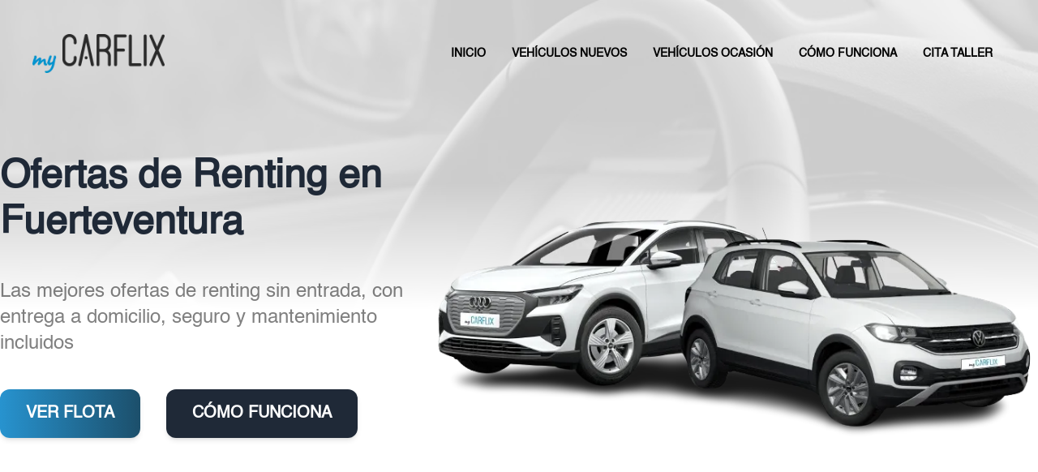

--- FILE ---
content_type: text/html; charset=utf-8
request_url: https://www.mycarflix.com/renting/ofertas/fuerteventura/
body_size: 31370
content:
<!DOCTYPE html>
<html lang="es"  >
    <head>
                <meta charset="UTF-8">
        <meta name="viewport" content="width=device-width, initial-scale=1.0">
        <meta http-equiv="X-UA-Compatible" content="ie=edge">
        <meta name="description" content="Las mejores ofertas de renting en Fuerteventura te esperan en myCarflix, el inigualable alquiler de veh&iacute;culos en Canarias para particulares y empresas.">

        <meta property="og:title" content="Mejores Ofertas de Renting en Fuerteventura - myCarflix"><meta property="og:description" content="Las mejores ofertas de renting en Fuerteventura te esperan en myCarflix, el inigualable alquiler de veh&iacute;culos en Canarias para particulares y empresas."><meta property="og:image" content="https://www.mycarflix.com/cms/uploads/webp/logo-1200-qqf97d.webp"><meta property="twitter:card" content="summary_large_image"><meta property="twitter:site" content="https://www.mycarflix.com"><meta property="twitter:title" content="Mejores Ofertas de Renting en Fuerteventura - myCarflix"><meta property="twitter:description" content="Las mejores ofertas de renting en Fuerteventura te esperan en myCarflix, el inigualable alquiler de veh&iacute;culos en Canarias para particulares y empresas."><meta property="twitter:image" content="https://www.mycarflix.com/cms/uploads/webp/logo-1200-qqf97d.webp">
        <meta name="keywords" content="">
        <meta name="author" content="myCarflix">

        
                        <title>Mejores Ofertas de Renting en Fuerteventura - myCarflix</title>
        
        
        <link rel="canonical" href="https://www.mycarflix.com/renting/ofertas/fuerteventura/">
        <!-- HTML5 shim and Respond.js for IE8 support of HTML5 elements and media queries -->
        <!--[if lt IE 9]>
            <script src="https://oss.maxcdn.com/html5shiv/3.7.2/html5shiv.min.js"></script>
            <script src="https://oss.maxcdn.com/respond/1.4.2/respond.min.js"></script>
        <![endif]-->
                    <link rel="shortcut icon" href="/template/estandar/icons/favicon.ico" type="image/x-icon" />
            <link rel="apple-touch-icon" href="/template/estandar/icons/apple-touch-icon.png" />
            <link rel="apple-touch-icon" sizes="57x57" href="/template/estandar/icons/apple-touch-icon-57x57.png" />
            <link rel="apple-touch-icon" sizes="72x72" href="/template/estandar/icons/apple-touch-icon-72x72.png" />
            <link rel="apple-touch-icon" sizes="76x76" href="/template/estandar/icons/apple-touch-icon-76x76.png" />
            <link rel="apple-touch-icon" sizes="114x114" href="/template/estandar/icons/apple-touch-icon-114x114.png" />
            <link rel="apple-touch-icon" sizes="120x120" href="/template/estandar/icons/apple-touch-icon-120x120.png" />
            <link rel="apple-touch-icon" sizes="144x144" href="/template/estandar/icons/apple-touch-icon-144x144.png" />
            <link rel="apple-touch-icon" sizes="152x152" href="/template/estandar/icons/apple-touch-icon-152x152.png" />
                            <link rel="alternate" href="https://www.mycarflix.com/renting/ofertas/fuerteventura/" hreflang="es" />
                        	<link rel="stylesheet" href="/template/estandar/css/minified/helvetica-font-hshqt1gzm.css">
        <!-- Google Tag Manager -->
<script>(function(w,d,s,l,i){w[l]=w[l]||[];w[l].push({'gtm.start':
new Date().getTime(),event:'gtm.js'});var f=d.getElementsByTagName(s)[0],
j=d.createElement(s),dl=l!='dataLayer'?'&l='+l:'';j.async=true;j.src=
'https://www.googletagmanager.com/gtm.js?id='+i+dl;f.parentNode.insertBefore(j,f);
})(window,document,'script','dataLayer','GTM-5M36R4D');</script>
<!-- End Google Tag Manager -->
<meta name="google-site-verification" content="WgeFHuJ_UccJYlu6Zfwhy-hHvmEkweBslQFonGPoLik" />
<!-- Google Tag Manager (noscript) -->
<noscript><iframe src="https://www.googletagmanager.com/ns.html?id=GTM-5M36R4D" height="0" width="0" style="display:none;visibility:hidden"></iframe></noscript>
<!-- End Google Tag Manager (noscript) -->            <script>
                var hooksToken = 'ac8b01d7b3d6d3294a2afb60ffecaaca4edf37c2';
                var language = 'www';
                class CmsApiClass {
    constructor() {
        this._traducciones = {};
        this.loadingTraducciones = false;
    }
    hook(hook, data, callback,options = {}) {
        try {
            if (!hook) throw new Error("No se ha definido el endpoint del hook");
            if (typeof data !== 'object' && typeof data !== 'null') throw new Error("Data no es un objeto, es un " + typeof data);
            return fetch(hook, {
                method: 'post',
                headers: new Headers({'X-Hooks-Token': hooksToken,'Content-Type': 'application/json', 'X-Acai-Accept-Language': language ? language : 'www'}),
                body: JSON.stringify(data ? data : {}),
                signal:options.signal
            }).then(function (res) {
                return res.json()
            }).then(function (resJson) {
                return typeof callback == 'function' ? callback(resJson) : resJson
            })
        } catch (error) {
            console.error(error);
            Promise.resolve(false)
        }
    }
    getSignal(signalName) {
        if(!this.signals[signalName] || (this.signals[signalName].signal.aborted)) {
            const controller = new AbortController();
            this.signals[signalName] = controller;
        }
        return this.signals[signalName];
    }
    t_var(text) {
        let slug = CmsApi.slugify(text);
        if(this._traducciones[slug]) {
          return this._traducciones[slug];
        }

        // Lo creamos con el texto pasado para evitar múltiples llamadas.
        this._traducciones[slug] = text;
        if (this.loadingTraducciones) return this._traducciones[slug];

        this.loadingTraducciones = true;
        // Enviamos a crear la traducción
        var signal = this.getSignal('traducciones');
        let callback = (response) => {
            this.loadingTraducciones = false;
            if(response['success'] == true) {
                this._traducciones = response['data'];
                console.log("Traducciones cargadas");
            } else {
                console.error('Problema al crear textos generales: ', response);
            }
        }
        try {
            
            var datatoSendToHook = { clave: slug, valor: text};
            if (window.REMOTE_URL) datatoSendToHook.remote = window.REMOTE_URL;

            this.hook('/hooks/traducciones/', datatoSendToHook,
            callback,
            {
            //    signal:signal
            });
        } catch {
            console.error('Problema al crear textos generales: ', text);
        }
        
        return this._traducciones[slug];
    }
    translate(text) {
        let slug = CmsApi.slugify(text);

        return new Promise((resolve, reject) => {
            if(this._traducciones[slug]) {
              return resolve(this._traducciones[slug]);
            }

            // Lo creamos con el texto pasado para evitar múltiples llamadas.
            this._traducciones[slug] = text;
            if (this.loadingTraducciones) return this._traducciones[slug];

            this.loadingTraducciones = true;
            // Enviamos a crear la traducción
            var signal = this.getSignal('traducciones');
            try {
                
                var datatoSendToHook = { clave: slug, valor: text};
                if (window.REMOTE_URL) datatoSendToHook.remote = window.REMOTE_URL;

                return this.hook('/hooks/traducciones/', datatoSendToHook,
                null,
                {
                //    signal:signal
                }).then((response) => {
                    return resolve(this._traducciones[slug]);
                });
            } catch {
                console.error('Problema al crear textos generales: ', text);
            }
            return resolve(this._traducciones[slug]);
        });
    }
    slugify(string) {
        // str.normalize("NFD").replace(/[\u0300-\u036f]/g, "")
        // https://stackoverflow.com/questions/990904/remove-accents-diacritics-in-a-string-in-javascript
        const a = 'àáäâãåăæąçćčđďèéěėëêęğǵḧìíïîįłḿǹńňñòóöôœøṕŕřßşśšșťțùúüûǘůűūųẃẍÿýźžż·/_,:;'
        const b = 'aaaaaaaaacccddeeeeeeegghiiiiilmnnnnooooooprrsssssttuuuuuuuuuwxyyzzz______'
        const p = new RegExp(a.split('').join('|'), 'g')
        
        return string.toString().toLowerCase()
            .replace(/\s+/g, '_') // Replace spaces with -
            .replace(p, c => b.charAt(a.indexOf(c))) // Replace special characters
            .replace(/&/g, '_and_') // Replace & with 'and'
            .replace(/[^\w\-]+/g, '') // Remove all non-word characters
            .replace(/\_\_+/g, '_') // Replace multiple - with single -
            .replace(/^_+/, '') // Trim - from start of text
            .replace(/_+$/, '') // Trim - from end of text
            .toUpperCase()
    }
}
var CmsApi = new CmsApiClass();
CmsApi.signals = {};
//Se ha eliminado por concenso del equipo desarrollo MDJ. Se añade manualmente cuando se necesite en el header al iniciar hasta hacer algo más optimo
//if(language !== 'www') window.addEventListener("load", () => { CmsApi.t_var('');});

            </script>
                </head>
        <body class=" antialiased">
        
        
<!-- start_mod : custom-header-twig --> 
<div><style type="text/css" media="all">
        body {
            font-family: "Helvetica";
            opacity: 1!important;
        }

        .seturecap {
            position: absolute;
            width: 1px;
            height: 1px;
            padding: 0;
            margin: -1px;
            overflow: hidden;
            clip: rect(0, 0, 0, 0);
            white-space: nowrap;
            border-width: 0;
        } 
  </style><style> @font-face{font-family:"Helvetica";src:url(/template/estandar/fonts/Helvetica.ttf) format("truetype");font-display:swap;font-weight:300}[data-aos][data-aos][data-aos-duration="50"],body[data-aos-duration="50"] [data-aos]{transition-duration:50ms}[data-aos][data-aos][data-aos-delay="50"],body[data-aos-delay="50"] [data-aos]{transition-delay:0}[data-aos][data-aos][data-aos-delay="50"].aos-animate,body[data-aos-delay="50"] [data-aos].aos-animate{transition-delay:50ms}[data-aos][data-aos][data-aos-duration="100"],body[data-aos-duration="100"] [data-aos]{transition-duration:.1s}[data-aos][data-aos][data-aos-delay="100"],body[data-aos-delay="100"] [data-aos]{transition-delay:0}[data-aos][data-aos][data-aos-delay="100"].aos-animate,body[data-aos-delay="100"] [data-aos].aos-animate{transition-delay:.1s}[data-aos][data-aos][data-aos-duration="150"],body[data-aos-duration="150"] [data-aos]{transition-duration:.15s}[data-aos][data-aos][data-aos-delay="150"],body[data-aos-delay="150"] [data-aos]{transition-delay:0}[data-aos][data-aos][data-aos-delay="150"].aos-animate,body[data-aos-delay="150"] [data-aos].aos-animate{transition-delay:.15s}[data-aos][data-aos][data-aos-duration="200"],body[data-aos-duration="200"] [data-aos]{transition-duration:.2s}[data-aos][data-aos][data-aos-delay="200"],body[data-aos-delay="200"] [data-aos]{transition-delay:0}[data-aos][data-aos][data-aos-delay="200"].aos-animate,body[data-aos-delay="200"] [data-aos].aos-animate{transition-delay:.2s}[data-aos][data-aos][data-aos-duration="250"],body[data-aos-duration="250"] [data-aos]{transition-duration:.25s}[data-aos][data-aos][data-aos-delay="250"],body[data-aos-delay="250"] [data-aos]{transition-delay:0}[data-aos][data-aos][data-aos-delay="250"].aos-animate,body[data-aos-delay="250"] [data-aos].aos-animate{transition-delay:.25s}[data-aos][data-aos][data-aos-duration="300"],body[data-aos-duration="300"] [data-aos]{transition-duration:.3s}[data-aos][data-aos][data-aos-delay="300"],body[data-aos-delay="300"] [data-aos]{transition-delay:0}[data-aos][data-aos][data-aos-delay="300"].aos-animate,body[data-aos-delay="300"] [data-aos].aos-animate{transition-delay:.3s}[data-aos][data-aos][data-aos-duration="400"],body[data-aos-duration="400"] [data-aos]{transition-duration:.4s}[data-aos][data-aos][data-aos-delay="400"],body[data-aos-delay="400"] [data-aos]{transition-delay:0}[data-aos][data-aos][data-aos-delay="400"].aos-animate,body[data-aos-delay="400"] [data-aos].aos-animate{transition-delay:.4s}[data-aos][data-aos][data-aos-duration="450"],body[data-aos-duration="450"] [data-aos]{transition-duration:.45s}[data-aos][data-aos][data-aos-delay="450"],body[data-aos-delay="450"] [data-aos]{transition-delay:0}[data-aos][data-aos][data-aos-delay="450"].aos-animate,body[data-aos-delay="450"] [data-aos].aos-animate{transition-delay:.45s}[data-aos][data-aos][data-aos-duration="500"],body[data-aos-duration="500"] [data-aos]{transition-duration:.5s}[data-aos][data-aos][data-aos-delay="500"],body[data-aos-delay="500"] [data-aos]{transition-delay:0}[data-aos][data-aos][data-aos-delay="500"].aos-animate,body[data-aos-delay="500"] [data-aos].aos-animate{transition-delay:.5s}[data-aos][data-aos][data-aos-duration="550"],body[data-aos-duration="550"] [data-aos]{transition-duration:.55s}[data-aos][data-aos][data-aos-delay="550"],body[data-aos-delay="550"] [data-aos]{transition-delay:0}[data-aos][data-aos][data-aos-delay="550"].aos-animate,body[data-aos-delay="550"] [data-aos].aos-animate{transition-delay:.55s}[data-aos][data-aos][data-aos-duration="600"],body[data-aos-duration="600"] [data-aos]{transition-duration:.6s}[data-aos][data-aos][data-aos-delay="600"],body[data-aos-delay="600"] [data-aos]{transition-delay:0}[data-aos][data-aos][data-aos-delay="600"].aos-animate,body[data-aos-delay="600"] [data-aos].aos-animate{transition-delay:.6s}[data-aos][data-aos][data-aos-duration="650"],body[data-aos-duration="650"] [data-aos]{transition-duration:.65s}[data-aos][data-aos][data-aos-delay="650"],body[data-aos-delay="650"] [data-aos]{transition-delay:0}[data-aos][data-aos][data-aos-delay="650"].aos-animate,body[data-aos-delay="650"] [data-aos].aos-animate{transition-delay:.65s}[data-aos][data-aos][data-aos-duration="700"],body[data-aos-duration="700"] [data-aos]{transition-duration:.7s}[data-aos][data-aos][data-aos-delay="700"],body[data-aos-delay="700"] [data-aos]{transition-delay:0}[data-aos][data-aos][data-aos-delay="700"].aos-animate,body[data-aos-delay="700"] [data-aos].aos-animate{transition-delay:.7s}[data-aos][data-aos][data-aos-duration="750"],body[data-aos-duration="750"] [data-aos]{transition-duration:.75s}[data-aos][data-aos][data-aos-delay="750"],body[data-aos-delay="750"] [data-aos]{transition-delay:0}[data-aos][data-aos][data-aos-delay="750"].aos-animate,body[data-aos-delay="750"] [data-aos].aos-animate{transition-delay:.75s}[data-aos][data-aos][data-aos-duration="800"],body[data-aos-duration="800"] [data-aos]{transition-duration:.8s}[data-aos][data-aos][data-aos-delay="800"],body[data-aos-delay="800"] [data-aos]{transition-delay:0}[data-aos][data-aos][data-aos-delay="800"].aos-animate,body[data-aos-delay="800"] [data-aos].aos-animate{transition-delay:.8s}[data-aos][data-aos][data-aos-duration="850"],body[data-aos-duration="850"] [data-aos]{transition-duration:.85s}[data-aos][data-aos][data-aos-delay="850"],body[data-aos-delay="850"] [data-aos]{transition-delay:0}[data-aos][data-aos][data-aos-delay="850"].aos-animate,body[data-aos-delay="850"] [data-aos].aos-animate{transition-delay:.85s}[data-aos][data-aos][data-aos-duration="900"],body[data-aos-duration="900"] [data-aos]{transition-duration:.9s}[data-aos][data-aos][data-aos-delay="900"],body[data-aos-delay="900"] [data-aos]{transition-delay:0}[data-aos][data-aos][data-aos-delay="900"].aos-animate,body[data-aos-delay="900"] [data-aos].aos-animate{transition-delay:.9s}[data-aos][data-aos][data-aos-duration="1000"],body[data-aos-duration="1000"] [data-aos]{transition-duration:1s}[data-aos][data-aos][data-aos-delay="1000"],body[data-aos-delay="1000"] [data-aos]{transition-delay:0}[data-aos][data-aos][data-aos-delay="1000"].aos-animate,body[data-aos-delay="1000"] [data-aos].aos-animate{transition-delay:1s}[data-aos][data-aos][data-aos-duration="1200"],body[data-aos-duration="1200"] [data-aos]{transition-duration:1.2s}[data-aos][data-aos][data-aos-delay="1200"],body[data-aos-delay="1200"] [data-aos]{transition-delay:0}[data-aos][data-aos][data-aos-delay="1200"].aos-animate,body[data-aos-delay="1200"] [data-aos].aos-animate{transition-delay:1.2s}[data-aos][data-aos][data-aos-duration="1300"],body[data-aos-duration="1300"] [data-aos]{transition-duration:1.3s}[data-aos][data-aos][data-aos-delay="1300"],body[data-aos-delay="1300"] [data-aos]{transition-delay:0}[data-aos][data-aos][data-aos-delay="1300"].aos-animate,body[data-aos-delay="1300"] [data-aos].aos-animate{transition-delay:1.3s}[data-aos][data-aos][data-aos-duration="1400"],body[data-aos-duration="1400"] [data-aos]{transition-duration:1.4s}[data-aos][data-aos][data-aos-delay="1400"],body[data-aos-delay="1400"] [data-aos]{transition-delay:0}[data-aos][data-aos][data-aos-delay="1400"].aos-animate,body[data-aos-delay="1400"] [data-aos].aos-animate{transition-delay:1.4s}[data-aos][data-aos][data-aos-duration="1500"],body[data-aos-duration="1500"] [data-aos]{transition-duration:1.5s}[data-aos][data-aos][data-aos-delay="1500"],body[data-aos-delay="1500"] [data-aos]{transition-delay:0}[data-aos][data-aos][data-aos-delay="1500"].aos-animate,body[data-aos-delay="1500"] [data-aos].aos-animate{transition-delay:1.5s}[data-aos][data-aos][data-aos-duration="1600"],body[data-aos-duration="1600"] [data-aos]{transition-duration:1.6s}[data-aos][data-aos][data-aos-delay="1600"],body[data-aos-delay="1600"] [data-aos]{transition-delay:0}[data-aos][data-aos][data-aos-delay="1600"].aos-animate,body[data-aos-delay="1600"] [data-aos].aos-animate{transition-delay:1.6s}[data-aos][data-aos][data-aos-duration="2500"],body[data-aos-duration="2500"] [data-aos]{transition-duration:2.5s}[data-aos][data-aos][data-aos-delay="2500"],body[data-aos-delay="2500"] [data-aos]{transition-delay:0}[data-aos][data-aos][data-aos-delay="2500"].aos-animate,body[data-aos-delay="2500"] [data-aos].aos-animate{transition-delay:2.5s}[data-aos][data-aos][data-aos-easing=linear],body[data-aos-easing=linear] [data-aos]{transition-timing-function:cubic-bezier(.25,.25,.75,.75)}[data-aos][data-aos][data-aos-easing=ease],body[data-aos-easing=ease] [data-aos]{transition-timing-function:ease}[data-aos][data-aos][data-aos-easing=ease-in],body[data-aos-easing=ease-in] [data-aos]{transition-timing-function:ease-in}[data-aos][data-aos][data-aos-easing=ease-in-out],body[data-aos-easing=ease-in-out] [data-aos]{transition-timing-function:ease-in-out}[data-aos^=fade][data-aos^=fade]{opacity:0;transition-property:opacity,transform}[data-aos^=fade][data-aos^=fade].aos-animate{opacity:1;transform:translateZ(0)}[data-aos=fade-up]{transform:translate3d(0,100px,0)}[data-aos=fade-down]{transform:translate3d(0,-100px,0)}[data-aos=fade-right]{transform:translate3d(-100px,0,0)}[data-aos=fade-left]{transform:translate3d(100px,0,0)}[data-aos=fade-up-left]{transform:translate3d(100px,100px,0)}[data-aos^=zoom][data-aos^=zoom]{opacity:0;transition-property:opacity,transform}[data-aos^=zoom][data-aos^=zoom].aos-animate{opacity:1;transform:translateZ(0) scale(1)}[data-aos=zoom-in]{transform:scale(.6)}[data-aos^=slide][data-aos^=slide]{transition-property:transform}[data-aos^=slide][data-aos^=slide].aos-animate{transform:translateZ(0)}.glightbox-container{width:100%;height:100%;position:fixed;top:0;left:0;z-index:999999!important;overflow:hidden;-ms-touch-action:none;touch-action:none;-webkit-text-size-adjust:100%;-webkit-backface-visibility:hidden;outline:0;overflow:hidden}.glightbox-container .gcontainer{position:relative;width:100%;height:100%;z-index:9999;overflow:hidden}.glightbox-container .gslider{-webkit-transition:-webkit-transform .4s ease;transition:-webkit-transform .4s ease;transition:transform .4s ease;transition:transform .4s ease,-webkit-transform .4s ease;height:100%;left:0;top:0;width:100%;position:relative;overflow:hidden;display:-webkit-box!important;display:-ms-flexbox!important;display:flex!important;-webkit-box-pack:center;-ms-flex-pack:center;justify-content:center;-webkit-box-align:center;-ms-flex-align:center;align-items:center;-webkit-transform:translate3d(0,0,0);transform:translate3d(0,0,0)}.glightbox-container .gslide{width:100%;position:absolute;opacity:1;-webkit-user-select:none;-moz-user-select:none;-ms-user-select:none;user-select:none;display:-webkit-box;display:-ms-flexbox;display:flex;-webkit-box-align:center;-ms-flex-align:center;align-items:center;-webkit-box-pack:center;-ms-flex-pack:center;justify-content:center;opacity:0}.glightbox-container .gslide.current{opacity:1;z-index:99999;position:relative}.glightbox-container .gslide.prev{opacity:1;z-index:9999}.glightbox-container .gslide-inner-content{width:100%}.glightbox-container .ginner-container{position:relative;width:100%;display:-webkit-box;display:-ms-flexbox;display:flex;-webkit-box-pack:center;-ms-flex-pack:center;justify-content:center;-webkit-box-orient:vertical;-webkit-box-direction:normal;-ms-flex-direction:column;flex-direction:column;max-width:100%;margin:auto;height:100vh}.glightbox-container .ginner-container.gvideo-container{width:100%}.gslide iframe,.gslide video{outline:0!important;border:none;min-height:165px;-webkit-overflow-scrolling:touch;overflow-scrolling:touch;-ms-touch-action:auto;touch-action:auto}.gslide-image{-webkit-box-align:center;-ms-flex-align:center;align-items:center}.gslide-image img{max-height:100vh;display:block;max-width:100%;margin:0;padding:0;float:none;outline:0;border:none;-webkit-user-select:none;-moz-user-select:none;-ms-user-select:none;user-select:none;max-width:100vw;width:auto;height:auto;-o-object-fit:cover;object-fit:cover;-ms-touch-action:none;touch-action:none;margin:auto;min-width:200px}.gslide-image img.zoomable{position:relative}.gslide-image img.dragging{cursor:-webkit-grabbing!important;cursor:grabbing!important;-webkit-transition:none;transition:none}.ginlined-content{overflow:auto;display:block!important;opacity:1}.gslide-media{display:block;display:-webkit-inline-box;display:-ms-inline-flexbox;display:inline-flex;display:-webkit-box;display:-ms-flexbox;display:flex;width:auto}.zoomed .gslide-media{-webkit-box-shadow:none!important;box-shadow:none!important}.gslide-description{position:relative}.gslide-description.description-bottom,.gslide-description.description-top{margin:0 auto;width:100%}.gslide-description p{margin-bottom:12px}.gslide-description p::last-child{margin-bottom:0}.zoomed .gslide-description{display:none}.glightbox-mobile .glightbox-container .gslide-description{height:auto!important;width:100%;background:0 0;position:absolute;bottom:15px;padding:19px 11px;max-width:100vw!important;-webkit-box-ordinal-group:3!important;-ms-flex-order:2!important;order:2!important;max-height:78vh;overflow:auto!important;background:-webkit-gradient(linear,left top,left bottom,from(rgba(0,0,0,0)),to(rgba(0,0,0,.75)));background:linear-gradient(to bottom,rgba(0,0,0,0) 0,rgba(0,0,0,.75) 100%);-webkit-transition:opacity .3s linear;transition:opacity .3s linear;padding-bottom:50px}.glightbox-mobile .glightbox-container .gslide-title{color:#fff;font-size:1em}.glightbox-mobile .glightbox-container .gslide-desc{color:#a1a1a1}.glightbox-mobile .glightbox-container .gslide-desc a{color:#fff;font-weight:700}.glightbox-mobile .glightbox-container .gslide-desc *{color:inherit}.glightbox-mobile .glightbox-container .gslide-desc string{color:#fff}.glightbox-mobile .glightbox-container .gslide-desc .desc-more{color:#fff;opacity:.4}.gdesc-open .gslide-media{-webkit-transition:opacity .5s ease;transition:opacity .5s ease;opacity:.4}.gdesc-open .gdesc-inner{padding-bottom:30px}.gdesc-closed .gslide-media{-webkit-transition:opacity .5s ease;transition:opacity .5s ease;opacity:1}.greset{-webkit-transition:all .3s ease;transition:all .3s ease}.gabsolute{position:absolute}.glightbox-open{overflow:hidden}.gloader{height:25px;width:25px;-webkit-animation:lightboxLoader .8s infinite linear;animation:lightboxLoader .8s infinite linear;border:2px solid #fff;border-right-color:transparent;border-radius:50%;position:absolute;display:block;z-index:9999;left:0;right:0;margin:0 auto;top:47%}.goverlay{width:100%;height:100%;position:fixed;top:0;left:0;background:#000;will-change:opacity}.glightbox-mobile .goverlay{background:#000}.gclose,.gnext,.gprev{background-repeat:no-repeat;z-index:99999;cursor:pointer;width:26px;height:44px;display:block;background-position:0 0;border:none}.gclose svg,.gnext svg,.gprev svg{display:block;width:100%;height:auto}.gclose.disabled,.gnext.disabled,.gprev.disabled{opacity:.1}.glightbox-closing .gclose,.glightbox-closing .gnext,.glightbox-closing .gprev{opacity:0!important}.glightbox-clean .gslide-description{background:#fff}.glightbox-clean .gdesc-inner{padding:22px 20px}.glightbox-clean .gslide-title{font-size:1em;font-weight:400;font-family:arial;color:#000;margin-bottom:19px;line-height:1.4em}.glightbox-clean .gslide-desc{font-size:.86em;margin-bottom:0;font-family:arial;line-height:1.4em}.glightbox-clean .gclose,.glightbox-clean .gnext,.glightbox-clean .gprev{background-color:rgba(0,0,0,.12)}.glightbox-clean .gclose:hover,.glightbox-clean .gnext:hover,.glightbox-clean .gprev:hover{background-color:rgba(0,0,0,.2)}.glightbox-clean .gclose path,.glightbox-clean .gnext path,.glightbox-clean .gprev path{fill:#fff}.glightbox-clean button:focus:not(.focused):not(.disabled){outline:0}.glightbox-clean .gprev{position:absolute;top:-100%;left:30px;width:40px;height:56px}.glightbox-clean .gnext{position:absolute;top:-100%;right:30px;width:40px;height:56px}.glightbox-clean .gclose{width:35px;height:35px;top:15px;right:10px;position:absolute;opacity:.7;background-position:-59px 2px}.glightbox-clean .gclose svg{width:20px}.glightbox-clean .gclose:hover{opacity:1}.gzoomIn{-webkit-animation:gzoomIn .5s ease;animation:gzoomIn .5s ease}.gzoomOut{-webkit-animation:gzoomOut .5s ease;animation:gzoomOut .5s ease}@-webkit-keyframes lightboxLoader{0%{-webkit-transform:rotate(0);transform:rotate(0)}100%{-webkit-transform:rotate(360deg);transform:rotate(360deg)}}@keyframes lightboxLoader{0%{-webkit-transform:rotate(0);transform:rotate(0)}100%{-webkit-transform:rotate(360deg);transform:rotate(360deg)}}@-webkit-keyframes gfadeIn{from{opacity:0}to{opacity:1}}@keyframes gfadeIn{from{opacity:0}to{opacity:1}}@-webkit-keyframes gfadeOut{from{opacity:1}to{opacity:0}}@keyframes gfadeOut{from{opacity:1}to{opacity:0}}@-webkit-keyframes gslideInLeft{from{opacity:0;-webkit-transform:translate3d(-60%,0,0);transform:translate3d(-60%,0,0)}to{visibility:visible;-webkit-transform:translate3d(0,0,0);transform:translate3d(0,0,0);opacity:1}}@keyframes gslideInLeft{from{opacity:0;-webkit-transform:translate3d(-60%,0,0);transform:translate3d(-60%,0,0)}to{visibility:visible;-webkit-transform:translate3d(0,0,0);transform:translate3d(0,0,0);opacity:1}}@-webkit-keyframes gslideOutLeft{from{opacity:1;visibility:visible;-webkit-transform:translate3d(0,0,0);transform:translate3d(0,0,0)}to{-webkit-transform:translate3d(-60%,0,0);transform:translate3d(-60%,0,0);opacity:0;visibility:hidden}}@keyframes gslideOutLeft{from{opacity:1;visibility:visible;-webkit-transform:translate3d(0,0,0);transform:translate3d(0,0,0)}to{-webkit-transform:translate3d(-60%,0,0);transform:translate3d(-60%,0,0);opacity:0;visibility:hidden}}@-webkit-keyframes gslideInRight{from{opacity:0;visibility:visible;-webkit-transform:translate3d(60%,0,0);transform:translate3d(60%,0,0)}to{-webkit-transform:translate3d(0,0,0);transform:translate3d(0,0,0);opacity:1}}@keyframes gslideInRight{from{opacity:0;visibility:visible;-webkit-transform:translate3d(60%,0,0);transform:translate3d(60%,0,0)}to{-webkit-transform:translate3d(0,0,0);transform:translate3d(0,0,0);opacity:1}}@-webkit-keyframes gslideOutRight{from{opacity:1;visibility:visible;-webkit-transform:translate3d(0,0,0);transform:translate3d(0,0,0)}to{-webkit-transform:translate3d(60%,0,0);transform:translate3d(60%,0,0);opacity:0}}@keyframes gslideOutRight{from{opacity:1;visibility:visible;-webkit-transform:translate3d(0,0,0);transform:translate3d(0,0,0)}to{-webkit-transform:translate3d(60%,0,0);transform:translate3d(60%,0,0);opacity:0}}@-webkit-keyframes gzoomIn{from{opacity:0;-webkit-transform:scale3d(.3,.3,.3);transform:scale3d(.3,.3,.3)}to{opacity:1}}@keyframes gzoomIn{from{opacity:0;-webkit-transform:scale3d(.3,.3,.3);transform:scale3d(.3,.3,.3)}to{opacity:1}}@-webkit-keyframes gzoomOut{from{opacity:1}50%{opacity:0;-webkit-transform:scale3d(.3,.3,.3);transform:scale3d(.3,.3,.3)}to{opacity:0}}@keyframes gzoomOut{from{opacity:1}50%{opacity:0;-webkit-transform:scale3d(.3,.3,.3);transform:scale3d(.3,.3,.3)}to{opacity:0}}@media (min-width:769px){.glightbox-container .ginner-container{width:auto;height:auto;-webkit-box-orient:horizontal;-webkit-box-direction:normal;-ms-flex-direction:row;flex-direction:row}.gslide-image img{max-height:97vh;max-width:calc(100% - 20px);max-width:100%}.gslide-image img.zoomable{cursor:-webkit-zoom-in;cursor:zoom-in}.zoomed .gslide-image img.zoomable{cursor:-webkit-grab;cursor:grab}.glightbox-open{height:auto}.goverlay{background:rgba(0,0,0,.92)}.glightbox-clean .gslide-media{-webkit-box-shadow:1px 2px 9px 0 rgba(0,0,0,.65);box-shadow:1px 2px 9px 0 rgba(0,0,0,.65)}.glightbox-clean .gprev{top:45%}.glightbox-clean .gnext{top:45%}}@media (min-width:992px){.glightbox-clean .gclose{right:20px}}@media screen and (max-height:420px){.goverlay{background:#000}}.tns-outer{padding:0!important}.tns-outer [hidden]{display:none!important}.tns-outer [aria-controls],.tns-outer [data-action]{cursor:pointer}.tns-slider{-webkit-transition:all 0s;-moz-transition:all 0s;transition:all 0s}.tns-slider>.tns-item{-webkit-box-sizing:border-box;-moz-box-sizing:border-box;box-sizing:border-box}.tns-horizontal.tns-subpixel{white-space:nowrap}.tns-horizontal.tns-subpixel>.tns-item{display:inline-block;vertical-align:top;white-space:normal}.tns-horizontal.tns-no-subpixel:after{content:'';display:table;clear:both}.tns-horizontal.tns-no-subpixel>.tns-item{float:left}.tns-no-calc{position:relative;left:0}.tns-gallery{position:relative;left:0;min-height:1px}.tns-gallery>.tns-item{position:absolute;left:-100%;-webkit-transition:transform 0s,opacity 0s;-moz-transition:transform 0s,opacity 0s;transition:transform 0s,opacity 0s}.tns-gallery>.tns-slide-active{position:relative;left:auto!important}.tns-gallery>.tns-moving{-webkit-transition:all 0.25s;-moz-transition:all 0.25s;transition:all 0.25s}.tns-autowidth{display:inline-block}.tns-ah{-webkit-transition:height 0s;-moz-transition:height 0s;transition:height 0s}.tns-ovh{overflow:hidden}.tns-visually-hidden{position:absolute;left:-10000em}.tns-transparent{opacity:0;visibility:hidden}.tns-fadeIn{opacity:1;filter:alpha(opacity=100);z-index:0}.tns-normal,.tns-fadeOut{opacity:0;filter:alpha(opacity=0);z-index:-1}.tns-vpfix{white-space:nowrap}.tns-vpfix>div,.tns-vpfix>li{display:inline-block}.tns-t-subp2{margin:0 auto;width:310px;position:relative;height:10px;overflow:hidden}.tns-t-ct{width:2333.3333333%;width:-webkit-calc(100% * 70 / 3);width:-moz-calc(100% * 70 / 3);width:calc(100% * 70 / 3);position:absolute;right:0}.tns-t-ct:after{content:'';display:table;clear:both}.tns-t-ct>div{width:1.4285714%;width:-webkit-calc(100% / 70);width:-moz-calc(100% / 70);width:calc(100% / 70);height:10px;float:left}
/*! tailwindcss v3.1.4 | MIT License | https://tailwindcss.com*/*,:after,:before{box-sizing:border-box;border:0 solid #e5e7eb}:after,:before{--tw-content:""}html{line-height:1.5;-webkit-text-size-adjust:100%;-moz-tab-size:4;-o-tab-size:4;tab-size:4;font-family:ui-sans-serif,system-ui,-apple-system,BlinkMacSystemFont,Segoe UI,Roboto,Helvetica Neue,Arial,Noto Sans,sans-serif,Apple Color Emoji,Segoe UI Emoji,Segoe UI Symbol,Noto Color Emoji}body{margin:0;line-height:inherit}hr{height:0;color:inherit;border-top-width:1px}abbr:where([title]){-webkit-text-decoration:underline dotted;text-decoration:underline dotted}h1,h2,h3,h4,h5,h6{font-size:inherit;font-weight:inherit}a{color:inherit;text-decoration:inherit}b,strong{font-weight:bolder}code,kbd,pre,samp{font-family:ui-monospace,SFMono-Regular,Menlo,Monaco,Consolas,Liberation Mono,Courier New,monospace;font-size:1em}small{font-size:80%}sub,sup{font-size:75%;line-height:0;position:relative;vertical-align:initial}sub{bottom:-.25em}sup{top:-.5em}table{text-indent:0;border-color:inherit;border-collapse:collapse}button,input,optgroup,select,textarea{font-family:inherit;font-size:100%;font-weight:inherit;line-height:inherit;color:inherit;margin:0;padding:0}button,select{text-transform:none}[type=button],[type=reset],[type=submit],button{-webkit-appearance:button;background-color:initial;background-image:none}progress{vertical-align:initial}::-webkit-inner-spin-button,::-webkit-outer-spin-button{height:auto}[type=search]{-webkit-appearance:textfield;outline-offset:-2px}::-webkit-search-decoration{-webkit-appearance:none}::-webkit-file-upload-button{-webkit-appearance:button;font:inherit}summary{display:list-item}blockquote,dd,dl,figure,h1,h2,h3,h4,h5,h6,hr,p,pre{margin:0}fieldset{margin:0}fieldset,legend{padding:0}menu,ol,ul{list-style:none;margin:0;padding:0}textarea{resize:vertical}input::-moz-placeholder,textarea::-moz-placeholder{opacity:1;color:#9ca3af}input:-ms-input-placeholder,textarea:-ms-input-placeholder{opacity:1;color:#9ca3af}input::placeholder,textarea::placeholder{opacity:1;color:#9ca3af}[role=button],button{cursor:pointer}audio,canvas,embed,iframe,img,object,svg,video{display:block;vertical-align:middle}img,video{max-width:100%;height:auto}*,:after,:before{--tw-border-spacing-x:0;--tw-border-spacing-y:0;--tw-translate-x:0;--tw-translate-y:0;--tw-rotate:0;--tw-skew-x:0;--tw-skew-y:0;--tw-scale-x:1;--tw-scale-y:1;--tw-pan-x:;--tw-pan-y:;--tw-pinch-zoom:;--tw-scroll-snap-strictness:proximity;--tw-ordinal:;--tw-slashed-zero:;--tw-numeric-figure:;--tw-numeric-spacing:;--tw-numeric-fraction:;--tw-ring-inset:;--tw-ring-offset-width:0;--tw-ring-offset-color:#fff;--tw-ring-color:#3b82f680;--tw-ring-offset-shadow:0 0 #0000;--tw-ring-shadow:0 0 #0000;--tw-shadow:0 0 #0000;--tw-shadow-colored:0 0 #0000;--tw-blur:;--tw-brightness:;--tw-contrast:;--tw-grayscale:;--tw-hue-rotate:;--tw-invert:;--tw-saturate:;--tw-sepia:;--tw-drop-shadow:;--tw-backdrop-blur:;--tw-backdrop-brightness:;--tw-backdrop-contrast:;--tw-backdrop-grayscale:;--tw-backdrop-hue-rotate:;--tw-backdrop-invert:;--tw-backdrop-opacity:;--tw-backdrop-saturate:;--tw-backdrop-sepia:}::-webkit-backdrop{--tw-border-spacing-x:0;--tw-border-spacing-y:0;--tw-translate-x:0;--tw-translate-y:0;--tw-rotate:0;--tw-skew-x:0;--tw-skew-y:0;--tw-scale-x:1;--tw-scale-y:1;--tw-pan-x:;--tw-pan-y:;--tw-pinch-zoom:;--tw-scroll-snap-strictness:proximity;--tw-ordinal:;--tw-slashed-zero:;--tw-numeric-figure:;--tw-numeric-spacing:;--tw-numeric-fraction:;--tw-ring-inset:;--tw-ring-offset-width:0;--tw-ring-offset-color:#fff;--tw-ring-color:#3b82f680;--tw-ring-offset-shadow:0 0 #0000;--tw-ring-shadow:0 0 #0000;--tw-shadow:0 0 #0000;--tw-shadow-colored:0 0 #0000;--tw-blur:;--tw-brightness:;--tw-contrast:;--tw-grayscale:;--tw-hue-rotate:;--tw-invert:;--tw-saturate:;--tw-sepia:;--tw-drop-shadow:;--tw-backdrop-blur:;--tw-backdrop-brightness:;--tw-backdrop-contrast:;--tw-backdrop-grayscale:;--tw-backdrop-hue-rotate:;--tw-backdrop-invert:;--tw-backdrop-opacity:;--tw-backdrop-saturate:;--tw-backdrop-sepia:}::backdrop{--tw-border-spacing-x:0;--tw-border-spacing-y:0;--tw-translate-x:0;--tw-translate-y:0;--tw-rotate:0;--tw-skew-x:0;--tw-skew-y:0;--tw-scale-x:1;--tw-scale-y:1;--tw-pan-x:;--tw-pan-y:;--tw-pinch-zoom:;--tw-scroll-snap-strictness:proximity;--tw-ordinal:;--tw-slashed-zero:;--tw-numeric-figure:;--tw-numeric-spacing:;--tw-numeric-fraction:;--tw-ring-inset:;--tw-ring-offset-width:0;--tw-ring-offset-color:#fff;--tw-ring-color:#3b82f680;--tw-ring-offset-shadow:0 0 #0000;--tw-ring-shadow:0 0 #0000;--tw-shadow:0 0 #0000;--tw-shadow-colored:0 0 #0000;--tw-blur:;--tw-brightness:;--tw-contrast:;--tw-grayscale:;--tw-hue-rotate:;--tw-invert:;--tw-saturate:;--tw-sepia:;--tw-drop-shadow:;--tw-backdrop-blur:;--tw-backdrop-brightness:;--tw-backdrop-contrast:;--tw-backdrop-grayscale:;--tw-backdrop-hue-rotate:;--tw-backdrop-invert:;--tw-backdrop-opacity:;--tw-backdrop-saturate:;--tw-backdrop-sepia:}.container{width:100%}@media (min-width:640px){.container{max-width:640px}}@media (min-width:768px){.container{max-width:768px}}@media (min-width:1024px){.container{max-width:1024px}}@media (min-width:1280px){.container{max-width:1280px}}@media (min-width:1536px){.container{max-width:1536px}}.pointer-events-none{pointer-events:none}.pointer-events-auto{pointer-events:auto}.visible{visibility:visible}.static{position:static}.fixed{position:fixed}.absolute{position:absolute}.relative{position:relative}.sticky{position:-webkit-sticky;position:sticky}.top-0{top:0}.left-0{left:0}.top-2{top:.5rem}.left-2{left:.5rem}.bottom-0{bottom:0}.right-0{right:0}.-top-12{top:-3rem}.top-7{top:1.75rem}.top-\[49rem\]{top:49rem}.top-20{top:5rem}.right-2{right:.5rem}.top-64{top:16rem}.left-5{left:1.25rem}.left-1{left:.25rem}.z-10{z-index:10}.z-30{z-index:30}.z-40{z-index:40}.z-50{z-index:50}.z-20{z-index:20}.order-1{order:1}.order-2{order:2}.col-span-2{grid-column:span 2/span 2}.m-1\.5{margin:.375rem}.-m-3{margin:-.75rem}.m-6{margin:1.5rem}.m-2{margin:.5rem}.-m-4{margin:-1rem}.-m-2{margin:-.5rem}.mx-auto{margin-left:auto;margin-right:auto}.-mx-3{margin-left:-.75rem;margin-right:-.75rem}.my-10{margin-top:2.5rem;margin-bottom:2.5rem}.my-4{margin-top:1rem;margin-bottom:1rem}.my-8{margin-top:2rem;margin-bottom:2rem}.my-3{margin-top:.75rem;margin-bottom:.75rem}.my-2{margin-top:.5rem;margin-bottom:.5rem}.-mx-2{margin-left:-.5rem;margin-right:-.5rem}.my-6{margin-top:1.5rem;margin-bottom:1.5rem}.-mx-4{margin-left:-1rem;margin-right:-1rem}.mx-3{margin-left:.75rem;margin-right:.75rem}.my-12{margin-top:3rem;margin-bottom:3rem}.mx-0{margin-left:0;margin-right:0}.my-20{margin-top:5rem;margin-bottom:5rem}.mx-4{margin-left:1rem;margin-right:1rem}.-mx-5{margin-left:-1.25rem;margin-right:-1.25rem}.mx-5{margin-left:1.25rem;margin-right:1.25rem}.my-1{margin-top:.25rem;margin-bottom:.25rem}.mb-8{margin-bottom:2rem}.mr-4{margin-right:1rem}.mt-4{margin-top:1rem}.ml-2{margin-left:.5rem}.mt-1{margin-top:.25rem}.mt-6{margin-top:1.5rem}.ml-auto{margin-left:auto}.mt-10{margin-top:2.5rem}.mt-16{margin-top:4rem}.mb-24{margin-bottom:6rem}.ml-4{margin-left:1rem}.mt-auto{margin-top:auto}.mt-20{margin-top:5rem}.-mb-4{margin-bottom:-1rem}.-ml-2{margin-left:-.5rem}.-mr-2{margin-right:-.5rem}.mt-3{margin-top:.75rem}.mb-10{margin-bottom:2.5rem}.mb-4{margin-bottom:1rem}.mt-2{margin-top:.5rem}.mb-2{margin-bottom:.5rem}.mr-2{margin-right:.5rem}.mr-5{margin-right:1.25rem}.mr-1{margin-right:.25rem}.-mr-4{margin-right:-1rem}.mb-6{margin-bottom:1.5rem}.ml-1{margin-left:.25rem}.mb-5{margin-bottom:1.25rem}.mr-6{margin-right:1.5rem}.-mt-8{margin-top:-2rem}.ml-6{margin-left:1.5rem}.mb-1{margin-bottom:.25rem}.-mb-20{margin-bottom:-5rem}.mt-8{margin-top:2rem}.mt-32{margin-top:8rem}.mb-3{margin-bottom:.75rem}.mt-24{margin-top:6rem}.-mt-1{margin-top:-.25rem}.mt-12{margin-top:3rem}.mb-20{margin-bottom:5rem}.mb-12{margin-bottom:3rem}.ml-3{margin-left:.75rem}.ml-5{margin-left:1.25rem}.-mr-1{margin-right:-.25rem}.-mt-40{margin-top:-10rem}.mr-8{margin-right:2rem}.mr-3{margin-right:.75rem}.-mb-2{margin-bottom:-.5rem}.block{display:block}.inline-block{display:inline-block}.inline{display:inline}.flex{display:flex}.table{display:table}.contents{display:contents}.hidden{display:none}.h-16{height:4rem}.h-10{height:2.5rem}.h-12{height:3rem}.h-full{height:100%}.h-6{height:1.5rem}.h-8{height:2rem}.h-4{height:1rem}.h-screen{height:100vh}.h-20{height:5rem}.h-\[300px\]{height:300px}.h-14{height:3.5rem}.h-72{height:18rem}.h-40{height:10rem}.h-96{height:24rem}.h-5{height:1.25rem}.h-24{height:6rem}.h-1{height:.25rem}.h-3{height:.75rem}.h-2{height:.5rem}.max-h-screen{max-height:100vh}.max-h-full{max-height:100%}.min-h-screen{min-height:100vh}.w-full{width:100%}.w-16{width:4rem}.w-10{width:2.5rem}.w-12{width:3rem}.w-6{width:1.5rem}.w-8{width:2rem}.w-screen{width:100vw}.w-4{width:1rem}.w-auto{width:auto}.w-8\/12{width:66.666667%}.w-1\/2{width:50%}.w-32{width:8rem}.w-1\/3{width:33.333333%}.w-14{width:3.5rem}.w-3\/12{width:25%}.w-9\/12{width:75%}.w-6\/12{width:50%}.w-7\/12{width:58.333333%}.w-5\/12{width:41.666667%}.w-40{width:10rem}.w-0\.5{width:.125rem}.w-5{width:1.25rem}.w-64{width:16rem}.w-20{width:5rem}.w-3{width:.75rem}.max-w-lg{max-width:32rem}.max-w-7xl{max-width:80rem}.max-w-2xl{max-width:42rem}.max-w-3xl{max-width:48rem}.max-w-xl{max-width:36rem}.max-w-6xl{max-width:72rem}.max-w-5xl{max-width:64rem}.max-w-4xl{max-width:56rem}.flex-shrink-0{flex-shrink:0}.flex-shrink{flex-shrink:1}.flex-grow{flex-grow:1}.origin-left{transform-origin:left}.origin-right{transform-origin:right}.-translate-y-4{--tw-translate-y:-1rem}.-translate-y-20,.-translate-y-4{transform:translate(var(--tw-translate-x),var(--tw-translate-y)) rotate(var(--tw-rotate)) skewX(var(--tw-skew-x)) skewY(var(--tw-skew-y)) scaleX(var(--tw-scale-x)) scaleY(var(--tw-scale-y))}.-translate-y-20{--tw-translate-y:-5rem}.rotate-180{--tw-rotate:180deg}.rotate-180,.transform{transform:translate(var(--tw-translate-x),var(--tw-translate-y)) rotate(var(--tw-rotate)) skewX(var(--tw-skew-x)) skewY(var(--tw-skew-y)) scaleX(var(--tw-scale-x)) scaleY(var(--tw-scale-y))}.cursor-pointer{cursor:pointer}.cursor-default{cursor:default}.select-none{-webkit-user-select:none;-moz-user-select:none;-ms-user-select:none;user-select:none}.resize-none{resize:none}.resize{resize:both}.appearance-none{-webkit-appearance:none;-moz-appearance:none;appearance:none}.grid-cols-2{grid-template-columns:repeat(2,minmax(0,1fr))}.grid-rows-2{grid-template-rows:repeat(2,minmax(0,1fr))}.flex-row-reverse{flex-direction:row-reverse}.flex-col{flex-direction:column}.flex-col-reverse{flex-direction:column-reverse}.flex-wrap{flex-wrap:wrap}.items-start{align-items:flex-start}.items-end{align-items:flex-end}.items-center{align-items:center}.items-stretch{align-items:stretch}.justify-start{justify-content:flex-start}.justify-end{justify-content:flex-end}.justify-center{justify-content:center}.justify-between{justify-content:space-between}.justify-around{justify-content:space-around}.gap-2{gap:.5rem}.gap-3{gap:.75rem}.gap-1{gap:.25rem}.space-y-2>:not([hidden])~:not([hidden]){--tw-space-y-reverse:0;margin-top:calc(.5rem*(1 - var(--tw-space-y-reverse)));margin-bottom:calc(.5rem*var(--tw-space-y-reverse))}.space-y-16>:not([hidden])~:not([hidden]){--tw-space-y-reverse:0;margin-top:calc(4rem*(1 - var(--tw-space-y-reverse)));margin-bottom:calc(4rem*var(--tw-space-y-reverse))}.space-x-3>:not([hidden])~:not([hidden]){--tw-space-x-reverse:0;margin-right:calc(.75rem*var(--tw-space-x-reverse));margin-left:calc(.75rem*(1 - var(--tw-space-x-reverse)))}.space-x-4>:not([hidden])~:not([hidden]){--tw-space-x-reverse:0;margin-right:calc(1rem*var(--tw-space-x-reverse));margin-left:calc(1rem*(1 - var(--tw-space-x-reverse)))}.overflow-auto{overflow:auto}.overflow-hidden{overflow:hidden}.overflow-x-auto{overflow-x:auto}.truncate{overflow:hidden;text-overflow:ellipsis}.truncate,.whitespace-nowrap{white-space:nowrap}.rounded-lg{border-radius:.5rem}.rounded-xl{border-radius:.75rem}.rounded-2xl{border-radius:1rem}.rounded-full{border-radius:9999px}.rounded-3xl{border-radius:1.5rem}.rounded-md{border-radius:.375rem}.rounded{border-radius:.25rem}.rounded-none{border-radius:0}.rounded-\[30px\]{border-radius:30px}.rounded-sm{border-radius:.125rem}.rounded-t-xl{border-top-left-radius:.75rem;border-top-right-radius:.75rem}.rounded-b-none{border-bottom-right-radius:0;border-bottom-left-radius:0}.rounded-t-3xl{border-top-left-radius:1.5rem;border-top-right-radius:1.5rem}.rounded-l{border-top-left-radius:.25rem;border-bottom-left-radius:.25rem}.rounded-t-2xl{border-top-left-radius:1rem;border-top-right-radius:1rem}.border-2{border-width:2px}.border{border-width:1px}.border-4{border-width:4px}.border-x-2{border-left-width:2px;border-right-width:2px}.border-b-0{border-bottom-width:0}.border-t-2{border-top-width:2px}.border-b{border-bottom-width:1px}.border-b-2{border-bottom-width:2px}.border-t{border-top-width:1px}.border-r{border-right-width:1px}.border-l{border-left-width:1px}.border-b-4{border-bottom-width:4px}.border-gray-600{--tw-border-opacity:1;border-color:rgb(75 85 99/var(--tw-border-opacity))}.border-blue-700{--tw-border-opacity:1;border-color:rgb(29 78 216/var(--tw-border-opacity))}.border-neutral-300{--tw-border-opacity:1;border-color:rgb(212 212 212/var(--tw-border-opacity))}.border-neutral-400{--tw-border-opacity:1;border-color:rgb(163 163 163/var(--tw-border-opacity))}.border-blue-600{--tw-border-opacity:1;border-color:rgb(37 99 235/var(--tw-border-opacity))}.border-black{--tw-border-opacity:1;border-color:rgb(0 0 0/var(--tw-border-opacity))}.border-blue-500{--tw-border-opacity:1;border-color:rgb(59 130 246/var(--tw-border-opacity))}.border-red-500{--tw-border-opacity:1;border-color:rgb(239 68 68/var(--tw-border-opacity))}.border-white{--tw-border-opacity:1;border-color:rgb(255 255 255/var(--tw-border-opacity))}.border-gray-400{--tw-border-opacity:1;border-color:rgb(156 163 175/var(--tw-border-opacity))}.border-transparent{border-color:#0000}.border-gray-200{--tw-border-opacity:1;border-color:rgb(229 231 235/var(--tw-border-opacity))}.border-gray-100{--tw-border-opacity:1;border-color:rgb(243 244 246/var(--tw-border-opacity))}.border-red-800{--tw-border-opacity:1;border-color:rgb(153 27 27/var(--tw-border-opacity))}.border-gray-300{--tw-border-opacity:1;border-color:rgb(209 213 219/var(--tw-border-opacity))}.border-gray-500{--tw-border-opacity:1;border-color:rgb(107 114 128/var(--tw-border-opacity))}.border-\[\#3298d1\]{--tw-border-opacity:1;border-color:rgb(50 152 209/var(--tw-border-opacity))}.border-green-400{--tw-border-opacity:1;border-color:rgb(74 222 128/var(--tw-border-opacity))}.border-opacity-50{--tw-border-opacity:.5}.border-opacity-25{--tw-border-opacity:.25}.border-opacity-75{--tw-border-opacity:.75}.bg-white{--tw-bg-opacity:1;background-color:rgb(255 255 255/var(--tw-bg-opacity))}.bg-gray-200{--tw-bg-opacity:1;background-color:rgb(229 231 235/var(--tw-bg-opacity))}.bg-blue-700{--tw-bg-opacity:1;background-color:rgb(29 78 216/var(--tw-bg-opacity))}.bg-blue-600{--tw-bg-opacity:1;background-color:rgb(37 99 235/var(--tw-bg-opacity))}.bg-yellow-500{--tw-bg-opacity:1;background-color:rgb(234 179 8/var(--tw-bg-opacity))}.bg-blue-200{--tw-bg-opacity:1;background-color:rgb(191 219 254/var(--tw-bg-opacity))}.bg-red-200{--tw-bg-opacity:1;background-color:rgb(254 202 202/var(--tw-bg-opacity))}.bg-gray-900{--tw-bg-opacity:1;background-color:rgb(17 24 39/var(--tw-bg-opacity))}.bg-blue-500{--tw-bg-opacity:1;background-color:rgb(59 130 246/var(--tw-bg-opacity))}.bg-black{--tw-bg-opacity:1;background-color:rgb(0 0 0/var(--tw-bg-opacity))}.bg-\[\#F0F6F9\]{--tw-bg-opacity:1;background-color:rgb(240 246 249/var(--tw-bg-opacity))}.bg-\[\#E0F4FF\]{--tw-bg-opacity:1;background-color:rgb(224 244 255/var(--tw-bg-opacity))}.bg-blue-400{--tw-bg-opacity:1;background-color:rgb(96 165 250/var(--tw-bg-opacity))}.bg-green-500{--tw-bg-opacity:1;background-color:rgb(34 197 94/var(--tw-bg-opacity))}.bg-gray-700{--tw-bg-opacity:1;background-color:rgb(55 65 81/var(--tw-bg-opacity))}.bg-gray-100{--tw-bg-opacity:1;background-color:rgb(243 244 246/var(--tw-bg-opacity))}.bg-transparent{background-color:initial}.bg-yellow-600{--tw-bg-opacity:1;background-color:rgb(202 138 4/var(--tw-bg-opacity))}.bg-gray-400{--tw-bg-opacity:1;background-color:rgb(156 163 175/var(--tw-bg-opacity))}.bg-gray-300{--tw-bg-opacity:1;background-color:rgb(209 213 219/var(--tw-bg-opacity))}.bg-gray-600{--tw-bg-opacity:1;background-color:rgb(75 85 99/var(--tw-bg-opacity))}.bg-gray-800{--tw-bg-opacity:1;background-color:rgb(31 41 55/var(--tw-bg-opacity))}.bg-\[\#3298d1\]{--tw-bg-opacity:1;background-color:rgb(50 152 209/var(--tw-bg-opacity))}.bg-gradient-to-l{background-image:linear-gradient(to left,var(--tw-gradient-stops))}.bg-gradient-to-b{background-image:linear-gradient(to bottom,var(--tw-gradient-stops))}.bg-gradient-to-t{background-image:linear-gradient(to top,var(--tw-gradient-stops))}.from-black{--tw-gradient-from:#000;--tw-gradient-to:#0000;--tw-gradient-stops:var(--tw-gradient-from),var(--tw-gradient-to)}.from-white,.from-white\/100{--tw-gradient-from:#fff;--tw-gradient-to:#fff0;--tw-gradient-stops:var(--tw-gradient-from),var(--tw-gradient-to)}.to-\[\#F2F2F2\]{--tw-gradient-to:#f2f2f2}.bg-contain{background-size:contain}.bg-no-repeat{background-repeat:no-repeat}.fill-current{fill:currentColor}.stroke-current{stroke:currentColor}.object-contain{-o-object-fit:contain;object-fit:contain}.object-cover{-o-object-fit:cover;object-fit:cover}.object-center{-o-object-position:center;object-position:center}.object-left{-o-object-position:left;object-position:left}.object-right{-o-object-position:right;object-position:right}.p-8{padding:2rem}.p-4{padding:1rem}.p-3{padding:.75rem}.p-2{padding:.5rem}.p-1{padding:.25rem}.p-6{padding:1.5rem}.p-10{padding:2.5rem}.p-12{padding:3rem}.px-3{padding-left:.75rem;padding-right:.75rem}.py-2{padding-top:.5rem;padding-bottom:.5rem}.px-6{padding-left:1.5rem;padding-right:1.5rem}.px-14{padding-left:3.5rem;padding-right:3.5rem}.py-3{padding-top:.75rem;padding-bottom:.75rem}.py-1{padding-top:.25rem;padding-bottom:.25rem}.py-4{padding-top:1rem;padding-bottom:1rem}.px-4{padding-left:1rem;padding-right:1rem}.py-32{padding-top:8rem;padding-bottom:8rem}.px-5{padding-left:1.25rem;padding-right:1.25rem}.px-8{padding-left:2rem;padding-right:2rem}.py-6{padding-top:1.5rem;padding-bottom:1.5rem}.px-2{padding-left:.5rem;padding-right:.5rem}.px-10{padding-left:2.5rem;padding-right:2.5rem}.py-10{padding-top:2.5rem;padding-bottom:2.5rem}.py-20{padding-top:5rem;padding-bottom:5rem}.py-12{padding-top:3rem;padding-bottom:3rem}.px-1{padding-left:.25rem;padding-right:.25rem}.px-0{padding-left:0;padding-right:0}.py-0{padding-top:0;padding-bottom:0}.py-8{padding-top:2rem;padding-bottom:2rem}.py-16{padding-top:4rem;padding-bottom:4rem}.py-24{padding-top:6rem;padding-bottom:6rem}.pr-2{padding-right:.5rem}.pl-2{padding-left:.5rem}.pt-32{padding-top:8rem}.pb-14{padding-bottom:3.5rem}.pr-10{padding-right:2.5rem}.pl-10{padding-left:2.5rem}.pt-6{padding-top:1.5rem}.pt-2{padding-top:.5rem}.pr-3{padding-right:.75rem}.pt-14{padding-top:3.5rem}.pt-8{padding-top:2rem}.pt-3{padding-top:.75rem}.pb-3{padding-bottom:.75rem}.pt-4{padding-top:1rem}.pt-1{padding-top:.25rem}.pb-2{padding-bottom:.5rem}.pt-10{padding-top:2.5rem}.pl-4{padding-left:1rem}.pr-20{padding-right:5rem}.pb-4{padding-bottom:1rem}.pr-4{padding-right:1rem}.pb-20{padding-bottom:5rem}.pl-12{padding-left:3rem}.pr-8{padding-right:2rem}.pb-0{padding-bottom:0}.pb-10{padding-bottom:2.5rem}.pb-8{padding-bottom:2rem}.text-left{text-align:left}.text-center{text-align:center}.text-right{text-align:right}.text-justify{text-align:justify}.font-sans{font-family:ui-sans-serif,system-ui,-apple-system,BlinkMacSystemFont,Segoe UI,Roboto,Helvetica Neue,Arial,Noto Sans,sans-serif,Apple Color Emoji,Segoe UI Emoji,Segoe UI Symbol,Noto Color Emoji}.text-lg{font-size:1.125rem;line-height:1.75rem}.text-sm{font-size:.875rem;line-height:1.25rem}.text-xs{font-size:.75rem;line-height:1rem}.text-3xl{font-size:1.875rem;line-height:2.25rem}.text-xl{font-size:1.25rem;line-height:1.75rem}.text-2xl{font-size:1.5rem;line-height:2rem}.text-4xl{font-size:2.25rem;line-height:2.5rem}.text-5xl{font-size:3rem;line-height:1}.font-normal{font-weight:400}.font-semibold{font-weight:600}.font-medium{font-weight:500}.font-bold{font-weight:700}.font-thin{font-weight:100}.font-light{font-weight:300}.uppercase{text-transform:uppercase}.capitalize{text-transform:capitalize}.italic{font-style:italic}.leading-snug{line-height:1.375}.leading-tight{line-height:1.25}.leading-none{line-height:1}.leading-4{line-height:1rem}.leading-relaxed{line-height:1.625}.tracking-wider{letter-spacing:.05em}.tracking-widest{letter-spacing:.1em}.text-gray-700{--tw-text-opacity:1;color:rgb(55 65 81/var(--tw-text-opacity))}.text-gray-600{--tw-text-opacity:1;color:rgb(75 85 99/var(--tw-text-opacity))}.text-black{--tw-text-opacity:1;color:rgb(0 0 0/var(--tw-text-opacity))}.text-white{--tw-text-opacity:1;color:rgb(255 255 255/var(--tw-text-opacity))}.text-neutral-500{--tw-text-opacity:1;color:rgb(115 115 115/var(--tw-text-opacity))}.text-blue-700{--tw-text-opacity:1;color:rgb(29 78 216/var(--tw-text-opacity))}.text-gray-400{--tw-text-opacity:1;color:rgb(156 163 175/var(--tw-text-opacity))}.text-blue-600{--tw-text-opacity:1;color:rgb(37 99 235/var(--tw-text-opacity))}.text-blue-500{--tw-text-opacity:1;color:rgb(59 130 246/var(--tw-text-opacity))}.text-neutral-400{--tw-text-opacity:1;color:rgb(163 163 163/var(--tw-text-opacity))}.text-red-700{--tw-text-opacity:1;color:rgb(185 28 28/var(--tw-text-opacity))}.text-red-500{--tw-text-opacity:1;color:rgb(239 68 68/var(--tw-text-opacity))}.text-\[\#1C4F6B\]{--tw-text-opacity:1;color:rgb(28 79 107/var(--tw-text-opacity))}.text-gray-500{--tw-text-opacity:1;color:rgb(107 114 128/var(--tw-text-opacity))}.text-gray-800{--tw-text-opacity:1;color:rgb(31 41 55/var(--tw-text-opacity))}.text-gray-900{--tw-text-opacity:1;color:rgb(17 24 39/var(--tw-text-opacity))}.text-teal-800{--tw-text-opacity:1;color:rgb(17 94 89/var(--tw-text-opacity))}.text-gray-300{--tw-text-opacity:1;color:rgb(209 213 219/var(--tw-text-opacity))}.text-\[\#3298d1\]{--tw-text-opacity:1;color:rgb(50 152 209/var(--tw-text-opacity))}.text-\[\#2a2a2a\]{--tw-text-opacity:1;color:rgb(42 42 42/var(--tw-text-opacity))}.text-\[\#7fb8db\]{--tw-text-opacity:1;color:rgb(127 184 219/var(--tw-text-opacity))}.text-yellow-600{--tw-text-opacity:1;color:rgb(202 138 4/var(--tw-text-opacity))}.underline{-webkit-text-decoration-line:underline;text-decoration-line:underline}.line-through{-webkit-text-decoration-line:line-through;text-decoration-line:line-through}.underline-offset-2{text-underline-offset:2px}.antialiased{-webkit-font-smoothing:antialiased;-moz-osx-font-smoothing:grayscale}.placeholder-gray-500::-moz-placeholder{--tw-placeholder-opacity:1;color:rgb(107 114 128/var(--tw-placeholder-opacity))}.placeholder-gray-500:-ms-input-placeholder{--tw-placeholder-opacity:1;color:rgb(107 114 128/var(--tw-placeholder-opacity))}.placeholder-gray-500::placeholder{--tw-placeholder-opacity:1;color:rgb(107 114 128/var(--tw-placeholder-opacity))}.placeholder-gray-400::-moz-placeholder{--tw-placeholder-opacity:1;color:rgb(156 163 175/var(--tw-placeholder-opacity))}.placeholder-gray-400:-ms-input-placeholder{--tw-placeholder-opacity:1;color:rgb(156 163 175/var(--tw-placeholder-opacity))}.placeholder-gray-400::placeholder{--tw-placeholder-opacity:1;color:rgb(156 163 175/var(--tw-placeholder-opacity))}.opacity-0{opacity:0}.opacity-10{opacity:.1}.opacity-20{opacity:.2}.opacity-30{opacity:.3}.opacity-40{opacity:.4}.opacity-50{opacity:.5}.opacity-60{opacity:.6}.opacity-70{opacity:.7}.opacity-80{opacity:.8}.opacity-90{opacity:.9}.opacity-75{opacity:.75}.opacity-100{opacity:1}.opacity-25{opacity:.25}.shadow{--tw-shadow:0 1px 3px 0 #0000001a,0 1px 2px -1px #0000001a;--tw-shadow-colored:0 1px 3px 0 var(--tw-shadow-color),0 1px 2px -1px var(--tw-shadow-color)}.shadow,.shadow-md{box-shadow:var(--tw-ring-offset-shadow,0 0 #0000),var(--tw-ring-shadow,0 0 #0000),var(--tw-shadow)}.shadow-md{--tw-shadow:0 4px 6px -1px #0000001a,0 2px 4px -2px #0000001a;--tw-shadow-colored:0 4px 6px -1px var(--tw-shadow-color),0 2px 4px -2px var(--tw-shadow-color)}.shadow-xl{--tw-shadow:0 20px 25px -5px #0000001a,0 8px 10px -6px #0000001a;--tw-shadow-colored:0 20px 25px -5px var(--tw-shadow-color),0 8px 10px -6px var(--tw-shadow-color)}.shadow-lg,.shadow-xl{box-shadow:var(--tw-ring-offset-shadow,0 0 #0000),var(--tw-ring-shadow,0 0 #0000),var(--tw-shadow)}.shadow-lg{--tw-shadow:0 10px 15px -3px #0000001a,0 4px 6px -4px #0000001a;--tw-shadow-colored:0 10px 15px -3px var(--tw-shadow-color),0 4px 6px -4px var(--tw-shadow-color)}.shadow-2xl{--tw-shadow:0 25px 50px -12px #00000040;--tw-shadow-colored:0 25px 50px -12px var(--tw-shadow-color);box-shadow:var(--tw-ring-offset-shadow,0 0 #0000),var(--tw-ring-shadow,0 0 #0000),var(--tw-shadow)}.blur{--tw-blur:blur(8px)}.blur,.grayscale{filter:var(--tw-blur) var(--tw-brightness) var(--tw-contrast) var(--tw-grayscale) var(--tw-hue-rotate) var(--tw-invert) var(--tw-saturate) var(--tw-sepia) var(--tw-drop-shadow)}.grayscale{--tw-grayscale:grayscale(100%)}.filter{filter:var(--tw-blur) var(--tw-brightness) var(--tw-contrast) var(--tw-grayscale) var(--tw-hue-rotate) var(--tw-invert) var(--tw-saturate) var(--tw-sepia) var(--tw-drop-shadow)}.transition{transition-property:color,background-color,border-color,fill,stroke,opacity,box-shadow,transform,filter,-webkit-text-decoration-color,-webkit-backdrop-filter;transition-property:color,background-color,border-color,text-decoration-color,fill,stroke,opacity,box-shadow,transform,filter,backdrop-filter;transition-property:color,background-color,border-color,text-decoration-color,fill,stroke,opacity,box-shadow,transform,filter,backdrop-filter,-webkit-text-decoration-color,-webkit-backdrop-filter;transition-timing-function:cubic-bezier(.4,0,.2,1);transition-duration:.15s}.transition-all{transition-property:all;transition-timing-function:cubic-bezier(.4,0,.2,1);transition-duration:.15s}.transition-colors{transition-property:color,background-color,border-color,fill,stroke,-webkit-text-decoration-color;transition-property:color,background-color,border-color,text-decoration-color,fill,stroke;transition-property:color,background-color,border-color,text-decoration-color,fill,stroke,-webkit-text-decoration-color;transition-timing-function:cubic-bezier(.4,0,.2,1);transition-duration:.15s}.duration-300{transition-duration:.3s}.duration-200{transition-duration:.2s}.duration-100{transition-duration:.1s}.ease-in-out{transition-timing-function:cubic-bezier(.4,0,.2,1)}.ease-in{transition-timing-function:cubic-bezier(.4,0,1,1)}.hover\:scale-110:hover{--tw-scale-x:1.1;--tw-scale-y:1.1;transform:translate(var(--tw-translate-x),var(--tw-translate-y)) rotate(var(--tw-rotate)) skewX(var(--tw-skew-x)) skewY(var(--tw-skew-y)) scaleX(var(--tw-scale-x)) scaleY(var(--tw-scale-y))}.hover\:border-blue-700:hover{--tw-border-opacity:1;border-color:rgb(29 78 216/var(--tw-border-opacity))}.hover\:border-black:hover{--tw-border-opacity:1;border-color:rgb(0 0 0/var(--tw-border-opacity))}.hover\:border-blue-600:hover{--tw-border-opacity:1;border-color:rgb(37 99 235/var(--tw-border-opacity))}.hover\:bg-blue-700:hover{--tw-bg-opacity:1;background-color:rgb(29 78 216/var(--tw-bg-opacity))}.hover\:bg-transparent:hover{background-color:initial}.hover\:bg-black:hover{--tw-bg-opacity:1;background-color:rgb(0 0 0/var(--tw-bg-opacity))}.hover\:bg-gray-700:hover{--tw-bg-opacity:1;background-color:rgb(55 65 81/var(--tw-bg-opacity))}.hover\:bg-\[\#008eb2\]:hover{--tw-bg-opacity:1;background-color:rgb(0 142 178/var(--tw-bg-opacity))}.hover\:bg-blue-600:hover{--tw-bg-opacity:1;background-color:rgb(37 99 235/var(--tw-bg-opacity))}.hover\:bg-green-400:hover{--tw-bg-opacity:1;background-color:rgb(74 222 128/var(--tw-bg-opacity))}.hover\:font-semibold:hover{font-weight:600}.hover\:text-white:hover{--tw-text-opacity:1;color:rgb(255 255 255/var(--tw-text-opacity))}.hover\:text-blue-700:hover{--tw-text-opacity:1;color:rgb(29 78 216/var(--tw-text-opacity))}.hover\:text-orange-600:hover{--tw-text-opacity:1;color:rgb(234 88 12/var(--tw-text-opacity))}.hover\:text-blue-600:hover{--tw-text-opacity:1;color:rgb(37 99 235/var(--tw-text-opacity))}.hover\:opacity-75:hover{opacity:.75}.hover\:opacity-50:hover{opacity:.5}.hover\:shadow-xl:hover{--tw-shadow:0 20px 25px -5px #0000001a,0 8px 10px -6px #0000001a;--tw-shadow-colored:0 20px 25px -5px var(--tw-shadow-color),0 8px 10px -6px var(--tw-shadow-color);box-shadow:var(--tw-ring-offset-shadow,0 0 #0000),var(--tw-ring-shadow,0 0 #0000),var(--tw-shadow)}.focus\:outline-none:focus{outline:2px solid #0000;outline-offset:2px}.group:hover .group-hover\:mt-0{margin-top:0}.group:hover .group-hover\:rotate-45{--tw-rotate:45deg}.group:hover .group-hover\:rotate-45,.group:hover .group-hover\:scale-110{transform:translate(var(--tw-translate-x),var(--tw-translate-y)) rotate(var(--tw-rotate)) skewX(var(--tw-skew-x)) skewY(var(--tw-skew-y)) scaleX(var(--tw-scale-x)) scaleY(var(--tw-scale-y))}.group:hover .group-hover\:scale-110{--tw-scale-x:1.1;--tw-scale-y:1.1}.group:hover .group-hover\:scale-y-100{--tw-scale-y:1;transform:translate(var(--tw-translate-x),var(--tw-translate-y)) rotate(var(--tw-rotate)) skewX(var(--tw-skew-x)) skewY(var(--tw-skew-y)) scaleX(var(--tw-scale-x)) scaleY(var(--tw-scale-y))}.group:hover .group-hover\:border-green-400{--tw-border-opacity:1;border-color:rgb(74 222 128/var(--tw-border-opacity))}.group:hover .group-hover\:bg-blue-700{--tw-bg-opacity:1;background-color:rgb(29 78 216/var(--tw-bg-opacity))}.group:hover .group-hover\:bg-white{--tw-bg-opacity:1;background-color:rgb(255 255 255/var(--tw-bg-opacity))}.group:hover .group-hover\:font-bold{font-weight:700}.group:hover .group-hover\:text-white{--tw-text-opacity:1;color:rgb(255 255 255/var(--tw-text-opacity))}.group:hover .group-hover\:text-\[\#369ad1\]{--tw-text-opacity:1;color:rgb(54 154 209/var(--tw-text-opacity))}.group:hover .group-hover\:text-blue-600{--tw-text-opacity:1;color:rgb(37 99 235/var(--tw-text-opacity))}.group:hover .group-hover\:opacity-100{opacity:1}.group:hover .group-hover\:opacity-50{opacity:.5}.group:hover .group-hover\:opacity-0{opacity:0}@media (min-width:640px){.sm\:-mx-1{margin-left:-.25rem;margin-right:-.25rem}.sm\:mx-auto{margin-left:auto;margin-right:auto}.sm\:-mx-4{margin-left:-1rem;margin-right:-1rem}.sm\:mt-0{margin-top:0}.sm\:mt-20{margin-top:5rem}.sm\:inline-block{display:inline-block}.sm\:h-\[400px\]{height:400px}.sm\:h-10{height:2.5rem}.sm\:h-20{height:5rem}.sm\:w-1\/2{width:50%}.sm\:w-10{width:2.5rem}.sm\:w-auto{width:auto}.sm\:w-1\/3{width:33.333333%}.sm\:w-2\/3{width:66.666667%}.sm\:w-20{width:5rem}.sm\:w-1\/4{width:25%}.sm\:flex-row{flex-direction:row}.sm\:flex-row-reverse{flex-direction:row-reverse}.sm\:justify-between{justify-content:space-between}.sm\:space-x-10>:not([hidden])~:not([hidden]){--tw-space-x-reverse:0;margin-right:calc(2.5rem*var(--tw-space-x-reverse));margin-left:calc(2.5rem*(1 - var(--tw-space-x-reverse)))}.sm\:border-none{border-style:none}.sm\:p-4{padding:1rem}.sm\:p-2{padding:.5rem}.sm\:py-0{padding-top:0;padding-bottom:0}.sm\:px-1{padding-left:.25rem;padding-right:.25rem}.sm\:px-4{padding-left:1rem;padding-right:1rem}.sm\:text-left{text-align:left}.sm\:text-4xl{font-size:2.25rem;line-height:2.5rem}.sm\:text-lg{font-size:1.125rem;line-height:1.75rem}.sm\:text-3xl{font-size:1.875rem;line-height:2.25rem}.sm\:text-base{font-size:1rem;line-height:1.5rem}.sm\:text-sm{font-size:.875rem;line-height:1.25rem}.group:hover .sm\:group-hover\:scale-\[1\.10\]{--tw-scale-x:1.1;--tw-scale-y:1.1;transform:translate(var(--tw-translate-x),var(--tw-translate-y)) rotate(var(--tw-rotate)) skewX(var(--tw-skew-x)) skewY(var(--tw-skew-y)) scaleX(var(--tw-scale-x)) scaleY(var(--tw-scale-y))}}@media (min-width:768px){.md\:absolute{position:absolute}.md\:sticky{position:-webkit-sticky;position:sticky}.md\:top-16{top:4rem}.md\:order-1{order:1}.md\:order-2{order:2}.md\:my-10{margin-top:2.5rem;margin-bottom:2.5rem}.md\:mt-0{margin-top:0}.md\:mt-10{margin-top:2.5rem}.md\:mt-6{margin-top:1.5rem}.md\:mb-0{margin-bottom:0}.md\:block{display:block}.md\:flex{display:flex}.md\:h-full{height:100%}.md\:h-20{height:5rem}.md\:h-16{height:4rem}.md\:h-8{height:2rem}.md\:w-3\/12{width:25%}.md\:w-3\/5{width:60%}.md\:w-4\/6{width:66.666667%}.md\:w-1\/3{width:33.333333%}.md\:w-1\/6{width:16.666667%}.md\:w-1\/2{width:50%}.md\:w-16{width:4rem}.md\:w-8{width:2rem}.md\:w-1\/4{width:25%}.md\:w-6\/12{width:50%}.md\:w-full{width:100%}.md\:w-9\/12{width:75%}.md\:w-32{width:8rem}.md\:w-4\/12{width:33.333333%}.md\:w-8\/12{width:66.666667%}.md\:w-auto{width:auto}.md\:max-w-2xl{max-width:42rem}.md\:translate-x-40{--tw-translate-x:10rem}.md\:-translate-x-20,.md\:translate-x-40{transform:translate(var(--tw-translate-x),var(--tw-translate-y)) rotate(var(--tw-rotate)) skewX(var(--tw-skew-x)) skewY(var(--tw-skew-y)) scaleX(var(--tw-scale-x)) scaleY(var(--tw-scale-y))}.md\:-translate-x-20{--tw-translate-x:-5rem}.md\:items-center{align-items:center}.md\:justify-start{justify-content:flex-start}.md\:rounded-\[60px\]{border-radius:60px}.md\:px-4{padding-left:1rem;padding-right:1rem}.md\:py-6{padding-top:1.5rem;padding-bottom:1.5rem}.md\:pr-10{padding-right:2.5rem}.md\:text-left{text-align:left}.md\:text-5xl{font-size:3rem;line-height:1}.md\:text-xl{font-size:1.25rem;line-height:1.75rem}.md\:text-3xl{font-size:1.875rem;line-height:2.25rem}.md\:text-4xl{font-size:2.25rem;line-height:2.5rem}.md\:text-lg{font-size:1.125rem;line-height:1.75rem}.md\:text-base{font-size:1rem;line-height:1.5rem}.md\:text-sm{font-size:.875rem;line-height:1.25rem}.md\:text-white{--tw-text-opacity:1;color:rgb(255 255 255/var(--tw-text-opacity))}.group:hover .md\:group-hover\:scale-\[1\.3\]{--tw-scale-x:1.3;--tw-scale-y:1.3;transform:translate(var(--tw-translate-x),var(--tw-translate-y)) rotate(var(--tw-rotate)) skewX(var(--tw-skew-x)) skewY(var(--tw-skew-y)) scaleX(var(--tw-scale-x)) scaleY(var(--tw-scale-y))}}@media (min-width:1024px){.lg\:static{position:static}.lg\:absolute{position:absolute}.lg\:sticky{position:-webkit-sticky;position:sticky}.lg\:bottom-0{bottom:0}.lg\:order-1{order:1}.lg\:order-2{order:2}.lg\:-m-3{margin:-.75rem}.lg\:my-10{margin-top:2.5rem;margin-bottom:2.5rem}.lg\:-mx-4{margin-left:-1rem;margin-right:-1rem}.lg\:my-20{margin-top:5rem;margin-bottom:5rem}.lg\:-mx-2{margin-left:-.5rem;margin-right:-.5rem}.lg\:-mx-3{margin-left:-.75rem;margin-right:-.75rem}.lg\:mx-4{margin-left:1rem;margin-right:1rem}.lg\:mx-auto{margin-left:auto;margin-right:auto}.lg\:my-0{margin-top:0;margin-bottom:0}.lg\:my-8{margin-top:2rem;margin-bottom:2rem}.lg\:-mx-8{margin-left:-2rem;margin-right:-2rem}.lg\:mb-0{margin-bottom:0}.lg\:mt-10{margin-top:2.5rem}.lg\:mt-32{margin-top:8rem}.lg\:mb-16{margin-bottom:4rem}.lg\:mt-8{margin-top:2rem}.lg\:mr-auto{margin-right:auto}.lg\:ml-auto{margin-left:auto}.lg\:mt-16{margin-top:4rem}.lg\:mb-8{margin-bottom:2rem}.lg\:mt-0{margin-top:0}.lg\:mr-16{margin-right:4rem}.lg\:mt-20{margin-top:5rem}.lg\:-mt-4{margin-top:-1rem}.lg\:mt-1{margin-top:.25rem}.lg\:mb-10{margin-bottom:2.5rem}.lg\:mr-8{margin-right:2rem}.lg\:-mb-4{margin-bottom:-1rem}.lg\:block{display:block}.lg\:inline-block{display:inline-block}.lg\:flex{display:flex}.lg\:grid{display:grid}.lg\:hidden{display:none}.lg\:h-16{height:4rem}.lg\:h-auto{height:auto}.lg\:h-8{height:2rem}.lg\:h-24{height:6rem}.lg\:h-20{height:5rem}.lg\:h-10{height:2.5rem}.lg\:h-80{height:20rem}.lg\:h-4{height:1rem}.lg\:h-12{height:3rem}.lg\:max-h-full{max-height:100%}.lg\:min-h-screen{min-height:100vh}.lg\:min-h-\[5rem\]{min-height:5rem}.lg\:w-1\/2{width:50%}.lg\:w-7\/12{width:58.333333%}.lg\:w-16{width:4rem}.lg\:w-1\/3{width:33.333333%}.lg\:w-5\/12{width:41.666667%}.lg\:w-full{width:100%}.lg\:w-9\/12{width:75%}.lg\:w-auto{width:auto}.lg\:w-\[18\%\]{width:18%}.lg\:w-8{width:2rem}.lg\:w-\[28\%\]{width:28%}.lg\:w-1\/4{width:25%}.lg\:w-3\/4{width:75%}.lg\:w-4\/6{width:66.666667%}.lg\:w-2\/6{width:33.333333%}.lg\:w-3\/5{width:60%}.lg\:w-2\/5{width:40%}.lg\:w-20{width:5rem}.lg\:w-10{width:2.5rem}.lg\:w-1\/5{width:20%}.lg\:w-4\/12{width:33.333333%}.lg\:w-8\/12{width:66.666667%}.lg\:w-32{width:8rem}.lg\:w-64{width:16rem}.lg\:w-6\/12{width:50%}.lg\:w-3\/12{width:25%}.lg\:w-40{width:10rem}.lg\:max-w-sm{max-width:24rem}.lg\:max-w-5xl{max-width:64rem}.lg\:max-w-xs{max-width:20rem}.lg\:flex-grow{flex-grow:1}.lg\:-translate-x-40{--tw-translate-x:-10rem}.lg\:-translate-x-40,.lg\:scale-y-0{transform:translate(var(--tw-translate-x),var(--tw-translate-y)) rotate(var(--tw-rotate)) skewX(var(--tw-skew-x)) skewY(var(--tw-skew-y)) scaleX(var(--tw-scale-x)) scaleY(var(--tw-scale-y))}.lg\:scale-y-0{--tw-scale-y:0}.lg\:transform{transform:translate(var(--tw-translate-x),var(--tw-translate-y)) rotate(var(--tw-rotate)) skewX(var(--tw-skew-x)) skewY(var(--tw-skew-y)) scaleX(var(--tw-scale-x)) scaleY(var(--tw-scale-y))}.lg\:flex-row{flex-direction:row}.lg\:flex-row-reverse{flex-direction:row-reverse}.lg\:flex-wrap{flex-wrap:wrap}.lg\:flex-nowrap{flex-wrap:nowrap}.lg\:items-start{align-items:flex-start}.lg\:items-end{align-items:flex-end}.lg\:items-center{align-items:center}.lg\:justify-start{justify-content:flex-start}.lg\:justify-end{justify-content:flex-end}.lg\:justify-center{justify-content:center}.lg\:space-y-0>:not([hidden])~:not([hidden]){--tw-space-y-reverse:0;margin-top:calc(0px*(1 - var(--tw-space-y-reverse)));margin-bottom:calc(0px*var(--tw-space-y-reverse))}.lg\:overflow-visible{overflow:visible}.lg\:rounded-2xl{border-radius:1rem}.lg\:rounded-full{border-radius:9999px}.lg\:rounded-t-\[80px\]{border-top-left-radius:80px;border-top-right-radius:80px}.lg\:rounded-r-2xl{border-top-right-radius:1rem;border-bottom-right-radius:1rem}.lg\:rounded-l-2xl{border-top-left-radius:1rem;border-bottom-left-radius:1rem}.lg\:border-t{border-top-width:1px}.lg\:border-none{border-style:none}.lg\:bg-transparent{background-color:initial}.lg\:bg-white{--tw-bg-opacity:1;background-color:rgb(255 255 255/var(--tw-bg-opacity))}.lg\:object-right{-o-object-position:right;object-position:right}.lg\:object-left{-o-object-position:left;object-position:left}.lg\:p-3{padding:.75rem}.lg\:p-16{padding:4rem}.lg\:p-2{padding:.5rem}.lg\:p-6{padding:1.5rem}.lg\:p-20{padding:5rem}.lg\:py-4{padding-top:1rem;padding-bottom:1rem}.lg\:py-16{padding-top:4rem;padding-bottom:4rem}.lg\:px-10{padding-left:2.5rem;padding-right:2.5rem}.lg\:py-12{padding-top:3rem;padding-bottom:3rem}.lg\:px-8{padding-left:2rem;padding-right:2rem}.lg\:px-4{padding-left:1rem;padding-right:1rem}.lg\:px-16{padding-left:4rem;padding-right:4rem}.lg\:py-32{padding-top:8rem;padding-bottom:8rem}.lg\:px-2{padding-left:.5rem;padding-right:.5rem}.lg\:py-2{padding-top:.5rem;padding-bottom:.5rem}.lg\:py-6{padding-top:1.5rem;padding-bottom:1.5rem}.lg\:py-10{padding-top:2.5rem;padding-bottom:2.5rem}.lg\:py-20{padding-top:5rem;padding-bottom:5rem}.lg\:px-0{padding-left:0;padding-right:0}.lg\:py-0{padding-top:0;padding-bottom:0}.lg\:px-12{padding-left:3rem;padding-right:3rem}.lg\:pr-16{padding-right:4rem}.lg\:pt-0{padding-top:0}.lg\:pt-12{padding-top:3rem}.lg\:pr-4{padding-right:1rem}.lg\:pl-4{padding-left:1rem}.lg\:pr-2{padding-right:.5rem}.lg\:pt-10{padding-top:2.5rem}.lg\:pr-40{padding-right:10rem}.lg\:pl-6{padding-left:1.5rem}.lg\:pl-10{padding-left:2.5rem}.lg\:pr-10{padding-right:2.5rem}.lg\:pl-20{padding-left:5rem}.lg\:pr-20{padding-right:5rem}.lg\:pr-14{padding-right:3.5rem}.lg\:pr-8{padding-right:2rem}.lg\:pb-4{padding-bottom:1rem}.lg\:pt-20{padding-top:5rem}.lg\:pr-6{padding-right:1.5rem}.lg\:pb-20{padding-bottom:5rem}.lg\:pb-0{padding-bottom:0}.lg\:text-left{text-align:left}.lg\:text-center{text-align:center}.lg\:text-right{text-align:right}.lg\:text-start{text-align:start}.lg\:text-3xl{font-size:1.875rem;line-height:2.25rem}.lg\:text-base{font-size:1rem;line-height:1.5rem}.lg\:text-4xl{font-size:2.25rem;line-height:2.5rem}.lg\:text-2xl{font-size:1.5rem;line-height:2rem}.lg\:text-lg{font-size:1.125rem;line-height:1.75rem}.lg\:text-sm{font-size:.875rem;line-height:1.25rem}.lg\:text-xl{font-size:1.25rem;line-height:1.75rem}.lg\:text-5xl{font-size:3rem;line-height:1}.lg\:text-6xl{font-size:3.75rem;line-height:1}.lg\:font-semibold{font-weight:600}.lg\:font-normal{font-weight:400}.lg\:text-black{--tw-text-opacity:1;color:rgb(0 0 0/var(--tw-text-opacity))}.lg\:text-gray-800{--tw-text-opacity:1;color:rgb(31 41 55/var(--tw-text-opacity))}.lg\:opacity-0{opacity:0}.lg\:opacity-50{opacity:.5}.lg\:transition-all{transition-property:all;transition-timing-function:cubic-bezier(.4,0,.2,1);transition-duration:.15s}.lg\:duration-300{transition-duration:.3s}.hover\:lg\:w-\[28\%\]:hover{width:28%}}@media (min-width:1280px){.xl\:-mx-2{margin-left:-.5rem;margin-right:-.5rem}.xl\:-mx-4{margin-left:-1rem;margin-right:-1rem}.xl\:-ml-16{margin-left:-4rem}.xl\:-mr-16{margin-right:-4rem}.xl\:-ml-12{margin-left:-3rem}.xl\:-mr-12{margin-right:-3rem}.xl\:h-10{height:2.5rem}.xl\:h-28{height:7rem}.xl\:h-24{height:6rem}.xl\:h-12{height:3rem}.xl\:w-1\/3{width:33.333333%}.xl\:w-1\/5{width:20%}.xl\:w-1\/2{width:50%}.xl\:w-10{width:2.5rem}.xl\:w-24{width:6rem}.xl\:w-12{width:3rem}.xl\:w-48{width:12rem}.xl\:w-full{width:100%}.xl\:w-5\/12{width:41.666667%}.xl\:w-7\/12{width:58.333333%}.xl\:max-w-lg{max-width:32rem}.xl\:p-6{padding:1.5rem}.xl\:px-0{padding-left:0;padding-right:0}.xl\:px-2{padding-left:.5rem;padding-right:.5rem}.xl\:py-2{padding-top:.5rem;padding-bottom:.5rem}.xl\:px-4{padding-left:1rem;padding-right:1rem}.xl\:py-20{padding-top:5rem;padding-bottom:5rem}.xl\:px-10{padding-left:2.5rem;padding-right:2.5rem}.xl\:pr-0{padding-right:0}.xl\:text-4xl{font-size:2.25rem;line-height:2.5rem}.xl\:text-lg{font-size:1.125rem;line-height:1.75rem}.xl\:text-6xl{font-size:3.75rem;line-height:1}.xl\:text-2xl{font-size:1.5rem;line-height:2rem}.xl\:text-5xl{font-size:3rem;line-height:1}.xl\:text-xl{font-size:1.25rem;line-height:1.75rem}.xl\:text-base{font-size:1rem;line-height:1.5rem}}@media (min-width:1536px){.\32xl\:absolute{position:absolute}.\32xl\:-left-16{left:-4rem}.\32xl\:-right-16{right:-4rem}.\32xl\:h-10{height:2.5rem}.\32xl\:w-2\/5{width:40%}.\32xl\:w-10{width:2.5rem}.\32xl\:max-w-xl{max-width:36rem}.\32xl\:px-6{padding-left:1.5rem;padding-right:1.5rem}.\32xl\:px-0{padding-left:0;padding-right:0}.\32xl\:pl-48{padding-left:12rem}.\32xl\:pr-48{padding-right:12rem}.\32xl\:pr-28{padding-right:7rem}.\32xl\:pl-28{padding-left:7rem}.\32xl\:pl-4{padding-left:1rem}.\32xl\:text-5xl{font-size:3rem;line-height:1}.\32xl\:text-xl{font-size:1.25rem;line-height:1.75rem}.\32xl\:text-2xl{font-size:1.5rem;line-height:2rem}.\32xl\:text-lg{font-size:1.125rem;line-height:1.75rem}.\32xl\:text-3xl{font-size:1.875rem;line-height:2.25rem}}.tns-controls{display:none}.bg-orange-cus{background-color:#ea5b0c}.circle_menu{top:-143px!important;max-width:inherit!important}.up_renting{top:0%!important}.up_button{bottom:100%!important}.top-0{top:0%}.bottom-0{bottom:0%}.-bottom-100{top:120%}.top-50{top:50%;transform:translateY(-50%)}.text-blue-500{color:#0082aa}.shadow-custom{box-shadow:-1px -1px 25px 3px rgb(0 0 0 / 10%),0 10px 10px -5px rgb(0 0 0 / 4%)}.iti-initialized{padding-right:55px!important}.modal-container{background-color:#202020;color:#fff}.lds-ellipsis{display:inline-block;position:relative;width:80px;height:80px}.lds-ellipsis div{position:absolute;top:33px;width:13px;height:13px;border-radius:50%;background:#0082aa;animation-timing-function:cubic-bezier(0,1,1,0)}.lds-ellipsis div:nth-child(1){left:8px;animation:lds-ellipsis1 0.6s infinite}.lds-ellipsis div:nth-child(2){left:8px;animation:lds-ellipsis2 0.6s infinite}.lds-ellipsis div:nth-child(3){left:32px;animation:lds-ellipsis2 0.6s infinite}.lds-ellipsis div:nth-child(4){left:56px;animation:lds-ellipsis3 0.6s infinite}@keyframes lds-ellipsis1{0%{transform:scale(0)}100%{transform:scale(1)}}@keyframes lds-ellipsis3{0%{transform:scale(1)}100%{transform:scale(0)}}@keyframes lds-ellipsis2{0%{transform:translate(0,0)}100%{transform:translate(24px,0)}}.blurred{pointer-events:none;filter:blur(10px)}@media screen and (max-width:1024px){.circle_menu{right:-0!important;top:-74px!important;width:150%}}.mi-lista li:first-child .contenido{opacity:1;transition:opacity 0.3s ease}.mi-lista li:not(:first-child):hover .contenido{opacity:0}form input[type=checkbox]{width:1.3em;height:1.3em;background-color:#fff;border-radius:50%;vertical-align:middle;border:1px solid #ddd;-webkit-appearance:none;outline:none;cursor:pointer}form input[type=checkbox]:checked{background-color:#E3BC50}.shadow-block{box-shadow:-5px 5px 10px rgba(230,230,230,.2),5px -5px 10px rgba(230,230,230,.2),-5px -5px 10px rgba(255,255,255,.9),5px 5px 13px rgba(230,230,230,.9),inset 1px 1px 2px rgba(255,255,255,.3),inset -1px -1px 2px rgba(230,230,230,.5)}@media (min-width:1280px){.post-block{height:530px}.post-block:hover .image{position:absolute;left:0;top:0;width:100%;height:100%}.post-block:hover .content{background:linear-gradient(180deg,rgba(0,154,189,.6) 0%,rgba(0,114,158,.6) 100%);height:100%}.post-block:hover .title{color:#ffffff!important}.post-block:hover .link{color:#ffffff!important}.post-block:hover .date{color:#ffffff!important}}@media (max-width:1279px){.post-block .image:after{content:"";display:block;padding-top:70%}}nav{top:120px}.faq_como_selectors .content.active{display:block}.faq_como_selectors .content{display:none}.faq_como_selectors .selectors li>div.active{font-weight:700;border-color:#00a5d6}@media screen and (min-width:2000px){.faq img{width:100%;object-fit:contain}}.iframe_ofice iframe{width:100%;heigth:500px}.grayscale{filter:hue-rotate(45deg) grayscale(.5)}.top-64{top:8rem}.filters button.active{--tw-shadow:0 20px 25px -5px rgba(0,0,0,.1),0 10px 10px -5px rgba(0,0,0,.04);border-color:var(--main-bg-color-light);box-shadow:var(--tw-ring-offset-shadow,0 0 #0000),var(--tw-ring-shadow,0 0 #0000),var(--tw-shadow);color:var(--main-bg-color-light);font-weight:600}.breadcrumb-v2 ol{color:#ffffff!important}.breadcrumb-v2 li span{color:#ffffff!important}.bg-breadcrumb{background:linear-gradient(90.01deg,#009ABD .01%,#00729E 99.99%)}.iframe{position:relative}.iframe::after{content:"";display:block;padding-top:30%}.iframe>iframe{position:absolute;top:0;left:0;width:100%;height:100%}.filters button.active{--tw-shadow:0 20px 25px -5px rgba(0,0,0,.1),0 10px 10px -5px rgba(0,0,0,.04);border-color:var(--main-bg-color-light);box-shadow:var(--tw-ring-offset-shadow,0 0 #0000),var(--tw-ring-shadow,0 0 #0000),var(--tw-shadow);color:var(--main-bg-color-light);font-weight:600}.list_toc .bar{height:93%}.bg-gradient-toc{background:linear-gradient(180deg,#009ABD 0%,#00729E 100%)}.wysiwyg a{color:var(--main-bg-color)}.top-50{top:50%}.oficinas iframe{width:100%}.banner_principal img{margin-right:-28rem}.circle_menu{top:-143px!important;max-width:inherit!important}@media screen and (max-width:1024px){.circle_menu{right:-0!important;top:-74px!important;width:150%}}@media screen and (max-width:768px){.circle_menu{display:block!important}}.banner_principal img{margin-right:-28rem}.circle_menu{top:-143px!important;max-width:inherit!important}@media screen and (max-width:1024px){.circle_menu{right:-0!important;top:-74px!important;width:150%}}@media screen and (max-width:768px){.circle_menu{display:block!important}}@media screen and (min-width:2000px){.faq img{width:100%;object-fit:contain}}.faq img{max-width:none!important}.apartado_enlazado:hover a{transform:translateY(-15px)}.apartado_enlazado:hover .text{color:#FFFFFF!important;opacity:100}.item-promo:hover .overlay{opacity:0}.item-promo:hover .texto{opacity:0}.tns-controls{display:none}.bg-orange-cus{background-color:#ea5b0c}.circle_menu{top:-143px!important;max-width:inherit!important}.up_renting{top:0%!important}.up_button{bottom:100%!important}.top-0{top:0%}.bottom-0{bottom:0%}.-bottom-100{top:120%}.top-50{top:50%;transform:translateY(-50%)}.text-blue-500{color:#0082aa}.shadow-custom{box-shadow:-1px -1px 25px 3px rgb(0 0 0 / 10%),0 10px 10px -5px rgb(0 0 0 / 4%)}.iti-initialized{padding-right:55px!important}.modal-container{background-color:#202020;color:#fff}.lds-ellipsis{display:inline-block;position:relative;width:80px;height:80px}.lds-ellipsis div{position:absolute;top:33px;width:13px;height:13px;border-radius:50%;background:#0082aa;animation-timing-function:cubic-bezier(0,1,1,0)}.lds-ellipsis div:nth-child(1){left:8px;animation:lds-ellipsis1 0.6s infinite}.lds-ellipsis div:nth-child(2){left:8px;animation:lds-ellipsis2 0.6s infinite}.lds-ellipsis div:nth-child(3){left:32px;animation:lds-ellipsis2 0.6s infinite}.lds-ellipsis div:nth-child(4){left:56px;animation:lds-ellipsis3 0.6s infinite}@keyframes lds-ellipsis1{0%{transform:scale(0)}100%{transform:scale(1)}}@keyframes lds-ellipsis3{0%{transform:scale(1)}100%{transform:scale(0)}}@keyframes lds-ellipsis2{0%{transform:translate(0,0)}100%{transform:translate(24px,0)}}.blurred{pointer-events:none;filter:blur(10px)}@media screen and (max-width:1024px){.circle_menu{right:-0!important;top:-74px!important;width:150%}}.faq_como_selectors .content.active{display:block}.faq_como_selectors .content{display:none}.faq_como_selectors .selectors li>div.active{font-weight:700;border-color:#00a5d6}@media screen and (min-width:2000px){.faq img{width:100%;object-fit:contain}}.faq img{max-width:none!important}:root{--main-bg-color:#2793CF;--main-bg-color-light:#00a5d6;--main-bg-color-dark:#b89227}body{opacity:1;font-family:"Helvetica"}.no-blur{will-change:transform,translate;image-rendering:-moz-crisp-edges;image-rendering:-o-crisp-edges;image-rendering:-webkit-optimize-contrast;image-rendering:crisp-edges;-ms-interpolation-mode:nearest-neighbor}.circle_menu{position:absolute;top:-412px;right:-230px}-z-1{z-index:-1}nav .active{border-bottom:2px solid #fff}nav.shadow-md .active{border-bottom:2px solid #2b93ca}.custom-shadow{box-shadow:0 0 20px 2px rgb(0 0 0/10%),0 10px 10px -5px rgb(0 0 0/4%)}.hover\:shadow-custom:hover{box-shadow:0 0 20px 2px rgb(0 0 0/10%),0 10px 10px -5px rgb(0 0 0/4%)}.shadow-custom-sm{box-shadow:-1px -1px 9px 3px rgb(0 0 0/10%),0 10px 10px -5px rgb(0 0 0/4%)}.text-main-color-dark{color:var(--main-bg-color-dark)}.text-main-color-light{color:var(--main-bg-color-light)}.text-blue-600{color:var(--main-bg-color-light)}.bg-blue-600{background-color:var(--main-bg-color-light)}.border-blue-600{border-color:var(--main-bg-color-light)}.group:hover .group-hover\:text-blue-600{color:var(--main-bg-color-light)}.hover\:text-blue-600:hover{color:var(--main-bg-color-light)}.hover\:bg-blue-600:hover{background-color:var(--main-bg-color-light)}.hover\:border-blue-600:hover{border-color:var(--main-bg-color-light)}.text-blue-700{color:var(--main-bg-color)}.bg-blue-700{background-color:var(--main-bg-color)}.group:hover .group-hover\:bg-blue-700{background-color:var(--main-bg-color)}.border-blue-700{border-color:var(--main-bg-color)}.bg-gradient-blue-700{background:linear-gradient(to right,#2793CF 0%,#1C4F6B 100%)}.hover\:text-blue-700:hover{color:var(--main-bg-color)}.hover\:border-blue-700:hover{--tw-border-opacity:1;border-color:var(--main-bg-color)}.hover\:bg-blue-700:hover{background-color:var(--main-bg-color)}.hover\:bg-gradient-blue-700:hover{background:linear-gradient(to right,#2793CF 50%,#1C4F6B 100%)}.hover\:bg-main-color-dark:hover{background-color:var(--main-bg-color-dark)}button[data-action=stop],button[data-action=start]{display:none}.banner_principal img{max-width:none}input:focus,button:hover,button:focus{outline:0}.transition3s{transition:all .3s ease-in-out}.img::after{content:"";display:block}.p-1\/10::after{content:"";display:block;padding-top:100%}.p-1\/9::after{content:"";display:block;padding-top:90%}.p-1\/8::after{content:"";display:block;padding-top:80%}.p-1\/7::after{content:"";display:block;padding-top:70%}.p-1\/6::after{content:"";display:block;padding-top:60%}.p-1\/5::after{content:"";display:block;padding-top:50%}.p-1\/4::after{content:"";display:block;padding-top:40%}.p-1\/3::after{content:"";display:block;padding-top:30%}.w-screen-6\/12{width:50vw}.w-screen-8\/12{width:75vw}.hover\:scale-sm:hover{transform:scale(1.1)}.rotate-180{transform:rotate(180deg)}.filter-gray{filter:grayscale(100%)}.filter-white{filter:grayscale(100) brightness(0) invert(1)}.filter-black{filter:grayscale(100) brightness(0) invert(0)}.group:hover .group-hover\:filter-normal{filter:grayscale(0) brightness(100%) invert(0)}.-z-1{z-index:-1}.leading-tight{line-height:1.25}.wysiwyg p{margin:1em 0}.desplegable-de-condiciones{display:none}.desplegable-de-condiciones.desplegado{display:block}.text-yellow-600{color:#f25757}.bg-yellow-600{background-color:#f25757}.line-clamp2{display:-webkit-box;-webkit-line-clamp:2;-webkit-box-orient:vertical;overflow:hidden}.line-clamp4{display:-webkit-box;-webkit-line-clamp:4;-webkit-box-orient:vertical;overflow:hidden}.line-clamp10{display:-webkit-box;-webkit-line-clamp:10;-webkit-box-orient:vertical;overflow:hidden}.gradient-flota{background:rgb(54,154,209);background:linear-gradient(180deg,rgba(54,154,209,1) 0%,rgba(28,79,107,1) 100%)}@media screen and (max-width:768px){.w-screen-6\/12{width:100%}.circle_menu{display:none}}@media screen and (min-width:2000px){body{background-position-x:83%}}
  </style><script src="https://cdn.tailwindcss.com/#tailwind.js"></script></div><style>
       .texto_nav {
            color: #000000;
        }
</style><div class="absolute top-0 w-full h-screen overflow-hidden pointer-events-none h-96 -z-1"><div class="w-full h-full relative"><img class="w-full h-full opacity-20" src="/cms/uploads/webp/Rectangle_1_3_-1600-srmpvz.webp"><div class="absolute bottom-0 left-0 w-full h-40 bg-gradient-to-t from-white/100"></div></div></div><nav class="p-2 lg:p-6 top-0 w-full z-50 transition3s navbar-wrapper fixed"><style>
        body {
            /*opacity: 0;*/
            /*transition: all 0.4s ease-in-out;*/
        }
  </style><div></div><div class="container sm:mx-auto px-4 flex items-center justify-between flex-wrap relative"><div class="flex items-center flex-shrink-0 text-gray-900 mr-6"><a href="/" aria-label="Inicio" class=""><img src="/template/estandar/images/logo-270-qqf91a.webp" alt="" class="h-8 lg:h-12"></a></div><div class="block lg:hidden" onclick="document.querySelector('.menu').classList.toggle('hidden')"><button class="flex items-center px-3 py-2 rounded text-gray-900"><svg class="fill-current h-6 w-6" viewBox="0 0 20 20" xmlns="http://www.w3.org/2000/svg"><path d="M0 3h20v2H0V3zm0 6h20v2H0V9zm0 6h20v2H0v-2z"></path></svg></button></div><div class="menu w-full block flex-grow lg:flex lg:items-center hidden lg:w-auto lg:block navbar"><ul class="text-xl lg:text-sm lg:flex-grow lg:text-right lg:pb-4 text-white pt-4 px-0"><li class="lg:mb-0 mb-6 cursor-pointer block hover:scale-110 transition duration-200 transform lg:inline-block font-semibold hover:text-main-color mx-0 lg:mx-4 relative uppercase lg:my-0 my-4"><a href="/" class="texto_nav py-0 lg:py-4 block">Inicio</a></li><li class="lg:mb-0 mb-6 cursor-pointer block hover:scale-110 transition duration-200 transform lg:inline-block font-semibold hover:text-main-color mx-0 lg:mx-4 relative uppercase lg:my-0 my-4"><a href="https://www.mycarflix.com/vehiculos-nuevos/" class="texto_nav py-0 lg:py-4 block">Vehículos nuevos</a></li><li class="lg:mb-0 mb-6 cursor-pointer block hover:scale-110 transition duration-200 transform lg:inline-block font-semibold hover:text-main-color mx-0 lg:mx-4 relative uppercase lg:my-0 my-4"><a href="https://www.mycarflix.com/vehiculos-de-ocasion/" class="texto_nav py-0 lg:py-4 block">Vehículos ocasión</a></li><li class="lg:mb-0 mb-6 cursor-pointer block hover:scale-110 transition duration-200 transform lg:inline-block font-semibold hover:text-main-color mx-0 lg:mx-4 relative uppercase lg:my-0 my-4"><a href="/como-funciona/" class="texto_nav py-0 lg:py-4 block">Cómo Funciona</a></li><li class="lg:mb-0 mb-6 cursor-pointer block hover:scale-110 transition duration-200 transform lg:inline-block font-semibold hover:text-main-color mx-0 lg:mx-4 relative uppercase lg:my-0 my-4"><a href="/cita-taller/" class="texto_nav py-0 lg:py-4 block">Cita Taller</a></li></ul></div></div></nav>
<!-- end_mod -->
        
<!-- start_mod : portadabannerprincipal_ot35zs --> 
<section><div class="flex flex-wrap relative pb-0 py-16 items-center overflow-hidden banner_principal"><div class="container mx-auto xl:px-0 px-4 flex items-center flex-wrap pt-6 lg:pt-20 relative"><div class="w-full lg:w-1/2 xl:w-5/12 lg:pr-6 relative" data-aos="fade-down"><h1 data-aos="fade-right" style="line-height:1.2" class="text-2xl md:text-4xl xl:text-5xl font-semibold leading-tight text-white lg:text-gray-800 text-center lg:text-left"> Ofertas de Renting en Fuerteventura</h1><div class="lg:hidden block p-1/7 relative " data-aos="fade-down"><img class="absolute top-0  left-0 w-full h-full object-contain object-center" src="/cms/uploads/1629372090_coches_MyCarflix2__1_.png" alt="Audi Q4 e tron y Volkswagen T-Cross en color blanco"></div><div class="wysiwyg  text-lg lg:text-2xl mt-4 lg:mt-10 lg:font-semibold lg:font-normal lg:opacity-50 text-center lg:text-left lg:pr-10 xl:pr-0"><p>Las mejores ofertas de renting sin entrada, con entrega a domicilio, seguro y mantenimiento incluidos</p></div><div class="mt-6 text-xs lg:text-xl pb-10 lg:pb-20 flex justify-center lg:justify-start" data-relative-input="true" data-aos="fade-left"><a class="transition transform hover:scale-110 duration-200 ease-in-out inline-block rounded-xl mt-4 mr-6 lg:mr-8 px-8 shadow-md font-semibold py-3 lg:py-4 bg-gradient-blue-700 text-white uppercase" href="/modelos_old/">Ver Flota</a><a class="transition transform hover:scale-110 duration-200 ease-in-out inline-block rounded-xl mt-4 bg-gray-800 font-semibold shadow-md px-8 py-3 lg:py-4 text-white uppercase" href="/como-funciona/">Cómo Funciona</a></div></div><div class="hidden lg:block w-full lg:w-1/2 xl:w-7/12"><div class="p-1/7 relative " data-aos="fade-down"><img src="/cms/uploads/webp/1629372090_coches_MyCarflix2__1_-1400-sf84mu.webp" alt="Audi Q4 e tron y Volkswagen T-Cross en color blanco" class="absolute top-0 left-0 w-full h-full object-contain object-center"></div></div></div></div></section>
<!-- end_mod -->
<!-- start_mod : flotalistadodevehculosconfiltrado_opxk45 --> 
<section id="id_d4352" class="relative"><div class="container px-6 relative z-10 mx-auto py-6 lg:py-16"><div class="flex flex-col sm:flex-row justify-between items-center"><div><div style="color:#111827"><H2 class="text-2xl sm:text-3xl md:text-4xl xl:text-5xl font-semibold text-center sm:text-left leading-tight tracking-wider">Perderse las mejores ofertas de renting en Fuerteventura sería un pecado</H2></div></div><div class="flex w-full sm:w-auto mt-4 sm:mt-0"><a href="/modelos/" class="w-full flex justify-center items-center group relative bg-blue-700 text-white text-xl rounded-xl border-2 border-blue-700 overflow-hidden shadow-md transition-all duration-300 ease-in-out px-14 py-3 lg:py-4"><div class="absolute top-0 left-0 w-full h-full bg-gradient-to-l from-black opacity-0 group-hover:opacity-50 transition3s"></div><div class="relative">Ver flota</div></a></div></div><ul class="flex flex-col sm:flex-row justify-center mt-10"><li class="click-a-child flex w-full sm:w-auto px-2 py-1"><a href="/vehiculos-de-ocasion/" class="w-full flex justify-center items-center relative text-blue-700 hover:text-white hover:bg-blue-700 text-xl lg:text-2xl font-semibold border border-blue-700 rounded-xl transition3s px-6 py-4">Vehículos de Ocasión</a></li><li class="click-a-child flex w-full sm:w-auto px-2 py-1"><a href="/vehiculos-nuevos/" class="w-full flex justify-center items-center relative text-blue-700 hover:text-white hover:bg-blue-700 text-xl lg:text-2xl font-semibold border border-blue-700 rounded-xl transition3s px-6 py-4">Vehículos Nuevos</a></li></ul><div class="overflow-x-auto my-8"><ul class="flex whitespace-nowrap sm:space-x-10 space-x-4 lg:flex-wrap lg:justify-center border-b border-neutral-300"><li data-aos="zoom-in" data-aos-duration="600" class="click-a-child w-full sm:w-auto"><a href="/suv/" class="block flex justify-center items-center hover:text-blue-700 text-lg border-b-2 border-transparent hover:border-blue-700 py-3 transition3s">SUV</a></li><li data-aos="zoom-in" data-aos-duration="600" class="click-a-child w-full sm:w-auto"><a href="/urban/" class="block flex justify-center items-center hover:text-blue-700 text-lg border-b-2 border-transparent hover:border-blue-700 py-3 transition3s">Urban</a></li><li data-aos="zoom-in" data-aos-duration="600" class="click-a-child w-full sm:w-auto"><a href="/electricos/" class="block flex justify-center items-center hover:text-blue-700 text-lg border-b-2 border-transparent hover:border-blue-700 py-3 transition3s">Eléctricos</a></li><li data-aos="zoom-in" data-aos-duration="600" class="click-a-child w-full sm:w-auto"><a href="/hibridos/" class="block flex justify-center items-center hover:text-blue-700 text-lg border-b-2 border-transparent hover:border-blue-700 py-3 transition3s">Híbridos</a></li></ul></div><div class="c-tns-wrapper lg:-mx-3 mt-10" data-nav="true" data-responsive="sm:1,md:2,lg:3" data-gutter="10" data-autoplay-timeout="8000" data-speed="600"><ul class="c-tns-container flex"><li class="flex"><div class="flex w-full h-full group overflow-hidden click-a-child cursor-pointer"><div class="click-a-child cursor-pointer w-full h-full flex flex-col rounded-2xl overflow-hidden border-2 border-neutral-300 group-hover:border-green-400 bg-white transition3s"><div class="img relative p-1/6 w-full rounded-t-xl overflow-hidden"><img class="transition3s group-hover:scale-110 absolute top-0 left-0 w-full h-full object-cover object-center lazyload" data-src="/cms/uploads/webp/1729521837_Volkswagen_T_Cross_2024_20-800-slpnl9.webp" alt=""><div class="absolute top-2 left-2 flex flex-wrap gap-2 m-1.5"><span class="text-sm rounded-lg border border-blue-700 px-3 py-1 transition3s bg-white text-main-color-light"> Vehículos Nuevos</span></div><ul class="absolute left-0 mt-4 ml-4 top-0 pills flex flex-wrap z-10"></ul></div><div class="p-4"><h3 class="font-semibold text-xl text-center leading-none mt-6">Volkswagen T-Cross</h3><div class="lg:min-h-[5rem] flex flex-wrap justify-center items-start mt-4"><span class="text-neutral-500 text-sm rounded-lg border border-neutral-400 m-1.5 px-3 py-1 transition3s">Manual</span><span class="text-neutral-500 text-sm rounded-lg border border-neutral-400 m-1.5 px-3 py-1 transition3s">Gasolina</span></div><div v-if="car.desde> 0 | car.desdeOrigin > 0" class="flex flex-col items-center leading-tight mt-6"> <div class="flex items-center"><div>Desde</div><div class="text-2xl font-semibold text-blue-700 ml-2">317€/mes</div></div><span class="text-xs opacity-50">/mes (IGIC no incl.)</span></div></div><div class="flex mt-auto pt-6 p-4"><a href="/volkswagen-t-cross/" class="flex justify-center items-center w-full group-hover:bg-blue-700 text-blue-700 group-hover:text-white text-2xl rounded-xl border border-blue-700 transition3s px-6 py-4">Personaliza tu oferta</a></div></div></div></li><li class="flex"><div class="flex w-full h-full group overflow-hidden click-a-child cursor-pointer"><div class="click-a-child cursor-pointer w-full h-full flex flex-col rounded-2xl overflow-hidden border-2 border-neutral-300 group-hover:border-green-400 bg-white transition3s"><div class="img relative p-1/6 w-full rounded-t-xl overflow-hidden"><img class="transition3s group-hover:scale-110 absolute top-0 left-0 w-full h-full object-cover object-center lazyload" data-src="/cms/uploads/webp/AA1_SB_191002_1_1-800-rtbeco.webp" alt=""><div class="absolute top-2 left-2 flex flex-wrap gap-2 m-1.5"><span class="text-sm rounded-lg border border-blue-700 px-3 py-1 transition3s bg-white text-main-color-light"> Vehículos Nuevos</span><span class="text-sm rounded-lg border border-blue-700 px-3 py-1 transition3s bg-white text-main-color-light"> Vehículos de Ocasión</span><span style="color:#f25757;border-color:#f25757" class="bg-white border rounded-lg px-3 py-1 text-sm tracking-wider">ÚLTIMA UNIDAD</span></div><ul class="absolute left-0 mt-4 ml-4 top-0 pills flex flex-wrap z-10"></ul></div><div class="p-4"><h3 class="font-semibold text-xl text-center leading-none mt-6">Audi A1</h3><div class="lg:min-h-[5rem] flex flex-wrap justify-center items-start mt-4"><span class="text-neutral-500 text-sm rounded-lg border border-neutral-400 m-1.5 px-3 py-1 transition3s">Manual</span><span class="text-neutral-500 text-sm rounded-lg border border-neutral-400 m-1.5 px-3 py-1 transition3s">Gasolina</span></div><div v-if="car.desde> 0 | car.desdeOrigin > 0" class="flex flex-col items-center leading-tight mt-6"> <div class="flex items-center"><div>Desde</div><div class="text-2xl font-semibold ml-2" style="color:#f25757">345€</div></div><span class="text-xs opacity-50">/mes (IGIC no incl.)</span></div></div><div class="flex mt-auto pt-6 p-4"><a href="/audi-a1/" class="flex justify-center items-center w-full group-hover:bg-blue-700 text-blue-700 group-hover:text-white text-2xl rounded-xl border border-blue-700 transition3s px-6 py-4">Personaliza tu oferta</a></div></div></div></li><li class="flex"><div class="flex w-full h-full group overflow-hidden click-a-child cursor-pointer"><div class="click-a-child cursor-pointer w-full h-full flex flex-col rounded-2xl overflow-hidden border-2 border-neutral-300 group-hover:border-green-400 bg-white transition3s"><div class="img relative p-1/6 w-full rounded-t-xl overflow-hidden"><img class="transition3s group-hover:scale-110 absolute top-0 left-0 w-full h-full object-cover object-center lazyload" data-src="/cms/uploads/webp/Polo_R_Line_PO4925_Web-800-rtb5qo.webp" alt=""><div class="absolute top-2 left-2 flex flex-wrap gap-2 m-1.5"><span class="text-sm rounded-lg border border-blue-700 px-3 py-1 transition3s bg-white text-main-color-light"> Vehículos de Ocasión</span></div><ul class="absolute left-0 mt-4 ml-4 top-0 pills flex flex-wrap z-10"></ul></div><div class="p-4"><h3 class="font-semibold text-xl text-center leading-none mt-6">Volkswagen Polo</h3><div class="lg:min-h-[5rem] flex flex-wrap justify-center items-start mt-4"><span class="text-neutral-500 text-sm rounded-lg border border-neutral-400 m-1.5 px-3 py-1 transition3s">Manual</span><span class="text-neutral-500 text-sm rounded-lg border border-neutral-400 m-1.5 px-3 py-1 transition3s">Gasolina</span></div><div v-if="car.desde> 0 | car.desdeOrigin > 0" class="flex flex-col items-center leading-tight mt-6"> <div class="flex items-center"><div>Desde</div><div class="text-2xl font-semibold text-blue-700 ml-2">309€/mes</div></div><span class="text-xs opacity-50">/mes (IGIC no incl.)</span></div></div><div class="flex mt-auto pt-6 p-4"><a href="/volkswagen-polo/" class="flex justify-center items-center w-full group-hover:bg-blue-700 text-blue-700 group-hover:text-white text-2xl rounded-xl border border-blue-700 transition3s px-6 py-4">Personaliza tu oferta</a></div></div></div></li><li class="flex"><div class="flex w-full h-full group overflow-hidden click-a-child cursor-pointer"><div class="click-a-child cursor-pointer w-full h-full flex flex-col rounded-2xl overflow-hidden border-2 border-neutral-300 group-hover:border-green-400 bg-white transition3s"><div class="img relative p-1/6 w-full rounded-t-xl overflow-hidden"><img class="transition3s group-hover:scale-110 absolute top-0 left-0 w-full h-full object-cover object-center lazyload" data-src="/cms/uploads/webp/DB2019AU01459-800-rtb5y1.webp" alt=""><div class="absolute top-2 left-2 flex flex-wrap gap-2 m-1.5"><span class="text-sm rounded-lg border border-blue-700 px-3 py-1 transition3s bg-white text-main-color-light"> Vehículos Nuevos</span></div><ul class="absolute left-0 mt-4 ml-4 top-0 pills flex flex-wrap z-10"></ul></div><div class="p-4"><h3 class="font-semibold text-xl text-center leading-none mt-6">Volkswagen Golf</h3><div class="lg:min-h-[5rem] flex flex-wrap justify-center items-start mt-4"><span class="text-neutral-500 text-sm rounded-lg border border-neutral-400 m-1.5 px-3 py-1 transition3s">Automático</span><span class="text-neutral-500 text-sm rounded-lg border border-neutral-400 m-1.5 px-3 py-1 transition3s">Manual</span><span class="text-neutral-500 text-sm rounded-lg border border-neutral-400 m-1.5 px-3 py-1 transition3s">Gasolina</span></div><div v-if="car.desde> 0 | car.desdeOrigin > 0" class="flex flex-col items-center leading-tight mt-6"> <div class="flex items-center"><div>Desde</div><div class="text-2xl font-semibold text-blue-700 ml-2">399€/mes</div></div><span class="text-xs opacity-50">/mes (IGIC no incl.)</span></div></div><div class="flex mt-auto pt-6 p-4"><a href="/volkswagen-golf/" class="flex justify-center items-center w-full group-hover:bg-blue-700 text-blue-700 group-hover:text-white text-2xl rounded-xl border border-blue-700 transition3s px-6 py-4">Personaliza tu oferta</a></div></div></div></li><li class="flex"><div class="flex w-full h-full group overflow-hidden click-a-child cursor-pointer"><div class="click-a-child cursor-pointer w-full h-full flex flex-col rounded-2xl overflow-hidden border-2 border-neutral-300 group-hover:border-green-400 bg-white transition3s"><div class="img relative p-1/6 w-full rounded-t-xl overflow-hidden"><img class="transition3s group-hover:scale-110 absolute top-0 left-0 w-full h-full object-cover object-center lazyload" data-src="/cms/uploads/webp/SUV_Range_T_Roc_7_TIF_1__1-800-rtbfzd.webp" alt=""><div class="absolute top-2 left-2 flex flex-wrap gap-2 m-1.5"><span class="text-sm rounded-lg border border-blue-700 px-3 py-1 transition3s bg-white text-main-color-light"> Vehículos Nuevos</span><span class="text-sm rounded-lg border border-blue-700 px-3 py-1 transition3s bg-white text-main-color-light"> Vehículos de Ocasión</span></div><ul class="absolute left-0 mt-4 ml-4 top-0 pills flex flex-wrap z-10"></ul></div><div class="p-4"><h3 class="font-semibold text-xl text-center leading-none mt-6">Volkswagen T-Roc</h3><div class="lg:min-h-[5rem] flex flex-wrap justify-center items-start mt-4"><span class="text-neutral-500 text-sm rounded-lg border border-neutral-400 m-1.5 px-3 py-1 transition3s">Manual</span><span class="text-neutral-500 text-sm rounded-lg border border-neutral-400 m-1.5 px-3 py-1 transition3s">Gasolina</span></div><div v-if="car.desde> 0 | car.desdeOrigin > 0" class="flex flex-col items-center leading-tight mt-6"> <div class="flex items-center"><div>Desde</div><div class="text-2xl font-semibold text-blue-700 ml-2">359€/mes</div></div><span class="text-xs opacity-50">/mes (IGIC no incl.)</span></div></div><div class="flex mt-auto pt-6 p-4"><a href="/volkswagen-t-roc/" class="flex justify-center items-center w-full group-hover:bg-blue-700 text-blue-700 group-hover:text-white text-2xl rounded-xl border border-blue-700 transition3s px-6 py-4">Personaliza tu oferta</a></div></div></div></li><li class="flex"><div class="flex w-full h-full group overflow-hidden click-a-child cursor-pointer"><div class="click-a-child cursor-pointer w-full h-full flex flex-col rounded-2xl overflow-hidden border-2 border-neutral-300 group-hover:border-green-400 bg-white transition3s"><div class="img relative p-1/6 w-full rounded-t-xl overflow-hidden"><img class="transition3s group-hover:scale-110 absolute top-0 left-0 w-full h-full object-cover object-center lazyload" data-src="/cms/uploads/webp/Taigo_TA0052_1__3-800-rmxwhl.webp" alt=""><div class="absolute top-2 left-2 flex flex-wrap gap-2 m-1.5"><span class="text-sm rounded-lg border border-blue-700 px-3 py-1 transition3s bg-white text-main-color-light"> Vehículos Nuevos</span></div><ul class="absolute left-0 mt-4 ml-4 top-0 pills flex flex-wrap z-10"></ul></div><div class="p-4"><h3 class="font-semibold text-xl text-center leading-none mt-6">Volkswagen Taigo</h3><div class="lg:min-h-[5rem] flex flex-wrap justify-center items-start mt-4"><span class="text-neutral-500 text-sm rounded-lg border border-neutral-400 m-1.5 px-3 py-1 transition3s">Automático</span><span class="text-neutral-500 text-sm rounded-lg border border-neutral-400 m-1.5 px-3 py-1 transition3s">Manual</span><span class="text-neutral-500 text-sm rounded-lg border border-neutral-400 m-1.5 px-3 py-1 transition3s">Gasolina</span></div><div v-if="car.desde> 0 | car.desdeOrigin > 0" class="flex flex-col items-center leading-tight mt-6"> <div class="flex items-center"><div>Desde</div><div class="text-2xl font-semibold text-blue-700 ml-2">340€/mes</div></div><span class="text-xs opacity-50">/mes (IGIC no incl.)</span></div></div><div class="flex mt-auto pt-6 p-4"><a href="/volkswagen-taigo/" class="flex justify-center items-center w-full group-hover:bg-blue-700 text-blue-700 group-hover:text-white text-2xl rounded-xl border border-blue-700 transition3s px-6 py-4">Personaliza tu oferta</a></div></div></div></li><li class="flex"><div class="flex w-full h-full group overflow-hidden click-a-child cursor-pointer"><div class="click-a-child cursor-pointer w-full h-full flex flex-col rounded-2xl overflow-hidden border-2 border-neutral-300 group-hover:border-green-400 bg-white transition3s"><div class="img relative p-1/6 w-full rounded-t-xl overflow-hidden"><img class="transition3s group-hover:scale-110 absolute top-0 left-0 w-full h-full object-cover object-center lazyload" data-src="/cms/uploads/webp/2025_volkswagen_tiguan_193_673d18ca431b0-800-t6r1sa.webp" alt=""><div class="absolute top-2 left-2 flex flex-wrap gap-2 m-1.5"><span class="text-sm rounded-lg border border-blue-700 px-3 py-1 transition3s bg-white text-main-color-light"> Vehículos Nuevos</span></div><ul class="absolute left-0 mt-4 ml-4 top-0 pills flex flex-wrap z-10"></ul></div><div class="p-4"><h3 class="font-semibold text-xl text-center leading-none mt-6">Volkswagen Tiguan</h3><div class="lg:min-h-[5rem] flex flex-wrap justify-center items-start mt-4"><span class="text-neutral-500 text-sm rounded-lg border border-neutral-400 m-1.5 px-3 py-1 transition3s">Automático</span><span class="text-neutral-500 text-sm rounded-lg border border-neutral-400 m-1.5 px-3 py-1 transition3s">Gasolina</span></div><div v-if="car.desde> 0 | car.desdeOrigin > 0" class="flex flex-col items-center leading-tight mt-6"> <div class="flex items-center"><div>Desde</div><div class="text-2xl font-semibold text-blue-700 ml-2">466€/mes</div></div><span class="text-xs opacity-50">/mes (IGIC no incl.)</span></div></div><div class="flex mt-auto pt-6 p-4"><a href="/volkswagen-tiguan/" class="flex justify-center items-center w-full group-hover:bg-blue-700 text-blue-700 group-hover:text-white text-2xl rounded-xl border border-blue-700 transition3s px-6 py-4">Personaliza tu oferta</a></div></div></div></li><li class="flex"><div class="flex w-full h-full group overflow-hidden click-a-child cursor-pointer"><div class="click-a-child cursor-pointer w-full h-full flex flex-col rounded-2xl overflow-hidden border-2 border-neutral-300 group-hover:border-green-400 bg-white transition3s"><div class="img relative p-1/6 w-full rounded-t-xl overflow-hidden"><img class="transition3s group-hover:scale-110 absolute top-0 left-0 w-full h-full object-cover object-center lazyload" data-src="/cms/uploads/webp/skoda_kamiq_2024_65c8a64273b8f-800-sse7fc.webp" alt=""><div class="absolute top-2 left-2 flex flex-wrap gap-2 m-1.5"><span class="text-sm rounded-lg border border-blue-700 px-3 py-1 transition3s bg-white text-main-color-light"> Vehículos Nuevos</span></div><ul class="absolute left-0 mt-4 ml-4 top-0 pills flex flex-wrap z-10"></ul></div><div class="p-4"><h3 class="font-semibold text-xl text-center leading-none mt-6">Skoda Kamiq</h3><div class="lg:min-h-[5rem] flex flex-wrap justify-center items-start mt-4"><span class="text-neutral-500 text-sm rounded-lg border border-neutral-400 m-1.5 px-3 py-1 transition3s">Manual</span><span class="text-neutral-500 text-sm rounded-lg border border-neutral-400 m-1.5 px-3 py-1 transition3s">Gasolina</span></div><div v-if="car.desde> 0 | car.desdeOrigin > 0" class="flex flex-col items-center leading-tight mt-6"> <div class="flex items-center"><div>Desde</div><div class="text-2xl font-semibold text-blue-700 ml-2">398€/mes</div></div><span class="text-xs opacity-50">/mes (IGIC no incl.)</span></div></div><div class="flex mt-auto pt-6 p-4"><a href="/skoda-kamiq/" class="flex justify-center items-center w-full group-hover:bg-blue-700 text-blue-700 group-hover:text-white text-2xl rounded-xl border border-blue-700 transition3s px-6 py-4">Personaliza tu oferta</a></div></div></div></li><li class="flex"><div class="flex w-full h-full group overflow-hidden click-a-child cursor-pointer"><div class="click-a-child cursor-pointer w-full h-full flex flex-col rounded-2xl overflow-hidden border-2 border-neutral-300 group-hover:border-green-400 bg-white transition3s"><div class="img relative p-1/6 w-full rounded-t-xl overflow-hidden"><img class="transition3s group-hover:scale-110 absolute top-0 left-0 w-full h-full object-cover object-center lazyload" data-src="/cms/uploads/webp/IN0285_ID3_exterior_front_side-800-rtb6rw.webp" alt=""><div class="absolute top-2 left-2 flex flex-wrap gap-2 m-1.5"><span class="text-sm rounded-lg border border-blue-700 px-3 py-1 transition3s bg-white text-main-color-light"> Vehículos Nuevos</span></div><ul class="absolute left-0 mt-4 ml-4 top-0 pills flex flex-wrap z-10"></ul></div><div class="p-4"><h3 class="font-semibold text-xl text-center leading-none mt-6">Volkswagen ID.3</h3><div class="lg:min-h-[5rem] flex flex-wrap justify-center items-start mt-4"><span class="text-neutral-500 text-sm rounded-lg border border-neutral-400 m-1.5 px-3 py-1 transition3s">Eléctrico</span><span class="text-neutral-500 text-sm rounded-lg border border-neutral-400 m-1.5 px-3 py-1 transition3s">Automático</span></div><div v-if="car.desde> 0 | car.desdeOrigin > 0" class="flex flex-col items-center leading-tight mt-6"> <div class="flex items-center"><div>Desde</div><div class="text-2xl font-semibold text-blue-700 ml-2">565€/mes</div></div><span class="text-xs opacity-50">/mes (IGIC no incl.)</span></div></div><div class="flex mt-auto pt-6 p-4"><a href="/volkswagen-id3/" class="flex justify-center items-center w-full group-hover:bg-blue-700 text-blue-700 group-hover:text-white text-2xl rounded-xl border border-blue-700 transition3s px-6 py-4">Personaliza tu oferta</a></div></div></div></li><li class="flex"><div class="flex w-full h-full group overflow-hidden click-a-child cursor-pointer"><div class="click-a-child cursor-pointer w-full h-full flex flex-col rounded-2xl overflow-hidden border-2 border-neutral-300 group-hover:border-green-400 bg-white transition3s"><div class="img relative p-1/6 w-full rounded-t-xl overflow-hidden"><img class="transition3s group-hover:scale-110 absolute top-0 left-0 w-full h-full object-cover object-center lazyload" data-src="/cms/uploads/webp/Copia_de_ID_Web_43_-800-rtb6yl.webp" alt=""><div class="absolute top-2 left-2 flex flex-wrap gap-2 m-1.5"><span class="text-sm rounded-lg border border-blue-700 px-3 py-1 transition3s bg-white text-main-color-light"> Vehículos Nuevos</span></div><ul class="absolute left-0 mt-4 ml-4 top-0 pills flex flex-wrap z-10"></ul></div><div class="p-4"><h3 class="font-semibold text-xl text-center leading-none mt-6">Volkswagen ID.4</h3><div class="lg:min-h-[5rem] flex flex-wrap justify-center items-start mt-4"><span class="text-neutral-500 text-sm rounded-lg border border-neutral-400 m-1.5 px-3 py-1 transition3s">Eléctrico</span><span class="text-neutral-500 text-sm rounded-lg border border-neutral-400 m-1.5 px-3 py-1 transition3s">Automático</span></div><div v-if="car.desde> 0 | car.desdeOrigin > 0" class="flex flex-col items-center leading-tight mt-6"> <div class="flex items-center"><div>Desde</div><div class="text-2xl font-semibold text-blue-700 ml-2">661€/mes</div></div><span class="text-xs opacity-50">/mes (IGIC no incl.)</span></div></div><div class="flex mt-auto pt-6 p-4"><a href="/volkswagen-id4/" class="flex justify-center items-center w-full group-hover:bg-blue-700 text-blue-700 group-hover:text-white text-2xl rounded-xl border border-blue-700 transition3s px-6 py-4">Personaliza tu oferta</a></div></div></div></li><li class="flex"><div class="flex w-full h-full group overflow-hidden click-a-child cursor-pointer"><div class="click-a-child cursor-pointer w-full h-full flex flex-col rounded-2xl overflow-hidden border-2 border-neutral-300 group-hover:border-green-400 bg-white transition3s"><div class="img relative p-1/6 w-full rounded-t-xl overflow-hidden"><img class="transition3s group-hover:scale-110 absolute top-0 left-0 w-full h-full object-cover object-center lazyload" data-src="/cms/uploads/webp/IMG_4109-800-qwp3od.webp" alt=""><div class="absolute top-2 left-2 flex flex-wrap gap-2 m-1.5"><span class="text-sm rounded-lg border border-blue-700 px-3 py-1 transition3s bg-white text-main-color-light"> Vehículos Nuevos</span></div><ul class="absolute left-0 mt-4 ml-4 top-0 pills flex flex-wrap z-10"></ul></div><div class="p-4"><h3 class="font-semibold text-xl text-center leading-none mt-6">Audi Q2</h3><div class="lg:min-h-[5rem] flex flex-wrap justify-center items-start mt-4"><span class="text-neutral-500 text-sm rounded-lg border border-neutral-400 m-1.5 px-3 py-1 transition3s">Manual</span><span class="text-neutral-500 text-sm rounded-lg border border-neutral-400 m-1.5 px-3 py-1 transition3s">Gasolina</span></div><div v-if="car.desde> 0 | car.desdeOrigin > 0" class="flex flex-col items-center leading-tight mt-6"> <div class="flex items-center"><div>Desde</div><div class="text-2xl font-semibold text-blue-700 ml-2">458€/mes</div></div><span class="text-xs opacity-50">/mes (IGIC no incl.)</span></div></div><div class="flex mt-auto pt-6 p-4"><a href="/audi-q2/" class="flex justify-center items-center w-full group-hover:bg-blue-700 text-blue-700 group-hover:text-white text-2xl rounded-xl border border-blue-700 transition3s px-6 py-4">Personaliza tu oferta</a></div></div></div></li><li class="flex"><div class="flex w-full h-full group overflow-hidden click-a-child cursor-pointer"><div class="click-a-child cursor-pointer w-full h-full flex flex-col rounded-2xl overflow-hidden border-2 border-neutral-300 group-hover:border-green-400 bg-white transition3s"><div class="img relative p-1/6 w-full rounded-t-xl overflow-hidden"><img class="transition3s group-hover:scale-110 absolute top-0 left-0 w-full h-full object-cover object-center lazyload" data-src="/cms/uploads/webp/q4_2021_2759_1-800-rucjm8.webp" alt=""><div class="absolute top-2 left-2 flex flex-wrap gap-2 m-1.5"><span class="text-sm rounded-lg border border-blue-700 px-3 py-1 transition3s bg-white text-main-color-light"> Vehículos Nuevos</span></div><ul class="absolute left-0 mt-4 ml-4 top-0 pills flex flex-wrap z-10"></ul></div><div class="p-4"><h3 class="font-semibold text-xl text-center leading-none mt-6">Audi Q4 e-tron</h3><div class="lg:min-h-[5rem] flex flex-wrap justify-center items-start mt-4"><span class="text-neutral-500 text-sm rounded-lg border border-neutral-400 m-1.5 px-3 py-1 transition3s">SUV</span><span class="text-neutral-500 text-sm rounded-lg border border-neutral-400 m-1.5 px-3 py-1 transition3s">Eléctrico</span><span class="text-neutral-500 text-sm rounded-lg border border-neutral-400 m-1.5 px-3 py-1 transition3s">Automático</span></div><div v-if="car.desde> 0 | car.desdeOrigin > 0" class="flex flex-col items-center leading-tight mt-6"> <div class="flex items-center"><div>Desde</div><div class="text-2xl font-semibold text-blue-700 ml-2">718€/mes</div></div><span class="text-xs opacity-50">/mes (IGIC no incl.)</span></div></div><div class="flex mt-auto pt-6 p-4"><a href="/audi-q4-e-tron/" class="flex justify-center items-center w-full group-hover:bg-blue-700 text-blue-700 group-hover:text-white text-2xl rounded-xl border border-blue-700 transition3s px-6 py-4">Personaliza tu oferta</a></div></div></div></li><li class="flex"><div class="flex w-full h-full group overflow-hidden click-a-child cursor-pointer"><div class="click-a-child cursor-pointer w-full h-full flex flex-col rounded-2xl overflow-hidden border-2 border-neutral-300 group-hover:border-green-400 bg-white transition3s"><div class="img relative p-1/6 w-full rounded-t-xl overflow-hidden"><img class="transition3s group-hover:scale-110 absolute top-0 left-0 w-full h-full object-cover object-center lazyload" data-src="/cms/uploads/webp/Skoda_Fabia_130-800-t6r1xo.webp" alt=""><div class="absolute top-2 left-2 flex flex-wrap gap-2 m-1.5"><span class="text-sm rounded-lg border border-blue-700 px-3 py-1 transition3s bg-white text-main-color-light"> Vehículos Nuevos</span></div><ul class="absolute left-0 mt-4 ml-4 top-0 pills flex flex-wrap z-10"></ul></div><div class="p-4"><h3 class="font-semibold text-xl text-center leading-none mt-6">Skoda Fabia</h3><div class="lg:min-h-[5rem] flex flex-wrap justify-center items-start mt-4"><span class="text-neutral-500 text-sm rounded-lg border border-neutral-400 m-1.5 px-3 py-1 transition3s">Manual</span><span class="text-neutral-500 text-sm rounded-lg border border-neutral-400 m-1.5 px-3 py-1 transition3s">Gasolina</span></div><div v-if="car.desde> 0 | car.desdeOrigin > 0" class="flex flex-col items-center leading-tight mt-6"> <div class="flex items-center"><div>Desde</div><div class="text-2xl font-semibold text-blue-700 ml-2">381€/mes</div></div><span class="text-xs opacity-50">/mes (IGIC no incl.)</span></div></div><div class="flex mt-auto pt-6 p-4"><a href="/skoda-fabia/" class="flex justify-center items-center w-full group-hover:bg-blue-700 text-blue-700 group-hover:text-white text-2xl rounded-xl border border-blue-700 transition3s px-6 py-4">Personaliza tu oferta</a></div></div></div></li><li class="flex"><div class="flex w-full h-full group overflow-hidden click-a-child cursor-pointer"><div class="click-a-child cursor-pointer w-full h-full flex flex-col rounded-2xl overflow-hidden border-2 border-neutral-300 group-hover:border-green-400 bg-white transition3s"><div class="img relative p-1/6 w-full rounded-t-xl overflow-hidden"><img class="transition3s group-hover:scale-110 absolute top-0 left-0 w-full h-full object-cover object-center lazyload" data-src="/cms/uploads/webp/skoda_elroq_14-800-sse9rk.webp" alt=""><div class="absolute top-2 left-2 flex flex-wrap gap-2 m-1.5"><span class="text-sm rounded-lg border border-blue-700 px-3 py-1 transition3s bg-white text-main-color-light"> Vehículos Nuevos</span></div><ul class="absolute left-0 mt-4 ml-4 top-0 pills flex flex-wrap z-10"></ul></div><div class="p-4"><h3 class="font-semibold text-xl text-center leading-none mt-6">Skoda Elroq</h3><div class="lg:min-h-[5rem] flex flex-wrap justify-center items-start mt-4"><span class="text-neutral-500 text-sm rounded-lg border border-neutral-400 m-1.5 px-3 py-1 transition3s">SUV</span><span class="text-neutral-500 text-sm rounded-lg border border-neutral-400 m-1.5 px-3 py-1 transition3s">Eléctrico</span><span class="text-neutral-500 text-sm rounded-lg border border-neutral-400 m-1.5 px-3 py-1 transition3s">Automático</span></div><div v-if="car.desde> 0 | car.desdeOrigin > 0" class="flex flex-col items-center leading-tight mt-6"> <div class="flex items-center"><div>Desde</div><div class="text-2xl font-semibold text-blue-700 ml-2">499€/mes</div></div><span class="text-xs opacity-50">/mes (IGIC no incl.)</span></div></div><div class="flex mt-auto pt-6 p-4"><a href="/skoda-elroq/" class="flex justify-center items-center w-full group-hover:bg-blue-700 text-blue-700 group-hover:text-white text-2xl rounded-xl border border-blue-700 transition3s px-6 py-4">Personaliza tu oferta</a></div></div></div></li><li class="flex"><div class="flex w-full h-full group overflow-hidden click-a-child cursor-pointer"><div class="click-a-child cursor-pointer w-full h-full flex flex-col rounded-2xl overflow-hidden border-2 border-neutral-300 group-hover:border-green-400 bg-white transition3s"><div class="img relative p-1/6 w-full rounded-t-xl overflow-hidden"><img class="transition3s group-hover:scale-110 absolute top-0 left-0 w-full h-full object-cover object-center lazyload" data-src="/cms/uploads/webp/principal-800-ssc61y.webp" alt=""><div class="absolute top-2 left-2 flex flex-wrap gap-2 m-1.5"><span class="text-sm rounded-lg border border-blue-700 px-3 py-1 transition3s bg-white text-main-color-light"> Vehículos Nuevos</span></div><ul class="absolute left-0 mt-4 ml-4 top-0 pills flex flex-wrap z-10"></ul></div><div class="p-4"><h3 class="font-semibold text-xl text-center leading-none mt-6">Hyundai i20</h3><div class="lg:min-h-[5rem] flex flex-wrap justify-center items-start mt-4"><span class="text-neutral-500 text-sm rounded-lg border border-neutral-400 m-1.5 px-3 py-1 transition3s">Manual</span><span class="text-neutral-500 text-sm rounded-lg border border-neutral-400 m-1.5 px-3 py-1 transition3s">Gasolina</span></div><div v-if="car.desde> 0 | car.desdeOrigin > 0" class="flex flex-col items-center leading-tight mt-6"> <div class="flex items-center"><div>Desde</div><div class="text-2xl font-semibold text-blue-700 ml-2">333€/mes</div></div><span class="text-xs opacity-50">/mes (IGIC no incl.)</span></div></div><div class="flex mt-auto pt-6 p-4"><a href="/hyundai-i20/" class="flex justify-center items-center w-full group-hover:bg-blue-700 text-blue-700 group-hover:text-white text-2xl rounded-xl border border-blue-700 transition3s px-6 py-4">Personaliza tu oferta</a></div></div></div></li><li class="flex"><div class="flex w-full h-full group overflow-hidden click-a-child cursor-pointer"><div class="click-a-child cursor-pointer w-full h-full flex flex-col rounded-2xl overflow-hidden border-2 border-neutral-300 group-hover:border-green-400 bg-white transition3s"><div class="img relative p-1/6 w-full rounded-t-xl overflow-hidden"><img class="transition3s group-hover:scale-110 absolute top-0 left-0 w-full h-full object-cover object-center lazyload" data-src="/cms/uploads/webp/HYU_SX2_eEV_EViz_Env_PM2_Meta_Blue_Pearl_C02-800-sscnpc.webp" alt=""><div class="absolute top-2 left-2 flex flex-wrap gap-2 m-1.5"><span class="text-sm rounded-lg border border-blue-700 px-3 py-1 transition3s bg-white text-main-color-light"> Vehículos Nuevos</span></div><ul class="absolute left-0 mt-4 ml-4 top-0 pills flex flex-wrap z-10"></ul></div><div class="p-4"><h3 class="font-semibold text-xl text-center leading-none mt-6">Hyundai KONA EV</h3><div class="lg:min-h-[5rem] flex flex-wrap justify-center items-start mt-4"><span class="text-neutral-500 text-sm rounded-lg border border-neutral-400 m-1.5 px-3 py-1 transition3s">SUV</span><span class="text-neutral-500 text-sm rounded-lg border border-neutral-400 m-1.5 px-3 py-1 transition3s">Eléctrico</span><span class="text-neutral-500 text-sm rounded-lg border border-neutral-400 m-1.5 px-3 py-1 transition3s">Automático</span></div><div v-if="car.desde> 0 | car.desdeOrigin > 0" class="flex flex-col items-center leading-tight mt-6"> <div class="flex items-center"><div>Desde</div><div class="text-2xl font-semibold text-blue-700 ml-2">544€/mes</div></div><span class="text-xs opacity-50">/mes (IGIC no incl.)</span></div></div><div class="flex mt-auto pt-6 p-4"><a href="/hyundai-kona-ev/" class="flex justify-center items-center w-full group-hover:bg-blue-700 text-blue-700 group-hover:text-white text-2xl rounded-xl border border-blue-700 transition3s px-6 py-4">Personaliza tu oferta</a></div></div></div></li><li class="flex"><div class="flex w-full h-full group overflow-hidden click-a-child cursor-pointer"><div class="click-a-child cursor-pointer w-full h-full flex flex-col rounded-2xl overflow-hidden border-2 border-neutral-300 group-hover:border-green-400 bg-white transition3s"><div class="img relative p-1/6 w-full rounded-t-xl overflow-hidden"><img class="transition3s group-hover:scale-110 absolute top-0 left-0 w-full h-full object-cover object-center lazyload" data-src="/cms/uploads/webp/foto_principal_kona_ice_desktop-800-ssc8lw.webp" alt=""><div class="absolute top-2 left-2 flex flex-wrap gap-2 m-1.5"><span class="text-sm rounded-lg border border-blue-700 px-3 py-1 transition3s bg-white text-main-color-light"> Vehículos Nuevos</span></div><ul class="absolute left-0 mt-4 ml-4 top-0 pills flex flex-wrap z-10"></ul></div><div class="p-4"><h3 class="font-semibold text-xl text-center leading-none mt-6">Hyundai KONA</h3><div class="lg:min-h-[5rem] flex flex-wrap justify-center items-start mt-4"><span class="text-neutral-500 text-sm rounded-lg border border-neutral-400 m-1.5 px-3 py-1 transition3s">SUV</span><span class="text-neutral-500 text-sm rounded-lg border border-neutral-400 m-1.5 px-3 py-1 transition3s">Gasolina</span></div><div v-if="car.desde> 0 | car.desdeOrigin > 0" class="flex flex-col items-center leading-tight mt-6"> <div class="flex items-center"><div>Desde</div><div class="text-2xl font-semibold text-blue-700 ml-2">503€/mes</div></div><span class="text-xs opacity-50">/mes (IGIC no incl.)</span></div></div><div class="flex mt-auto pt-6 p-4"><a href="/hyundai-kona/" class="flex justify-center items-center w-full group-hover:bg-blue-700 text-blue-700 group-hover:text-white text-2xl rounded-xl border border-blue-700 transition3s px-6 py-4">Personaliza tu oferta</a></div></div></div></li><li class="flex"><div class="flex w-full h-full group overflow-hidden click-a-child cursor-pointer"><div class="click-a-child cursor-pointer w-full h-full flex flex-col rounded-2xl overflow-hidden border-2 border-neutral-300 group-hover:border-green-400 bg-white transition3s"><div class="img relative p-1/6 w-full rounded-t-xl overflow-hidden"><img class="transition3s group-hover:scale-110 absolute top-0 left-0 w-full h-full object-cover object-center lazyload" data-src="/cms/uploads/HYUNDAI_TUCSON_NX4E_PHOTOGRAPHER_03_INTERACTIVE_SHOT_FRONT_PEOPLE_RGB__1___1_.webp" alt=""><div class="absolute top-2 left-2 flex flex-wrap gap-2 m-1.5"><span class="text-sm rounded-lg border border-blue-700 px-3 py-1 transition3s bg-white text-main-color-light"> Vehículos Nuevos</span></div><ul class="absolute left-0 mt-4 ml-4 top-0 pills flex flex-wrap z-10"></ul></div><div class="p-4"><h3 class="font-semibold text-xl text-center leading-none mt-6">Hyundai TUCSON</h3><div class="lg:min-h-[5rem] flex flex-wrap justify-center items-start mt-4"><span class="text-neutral-500 text-sm rounded-lg border border-neutral-400 m-1.5 px-3 py-1 transition3s">Manual</span><span class="text-neutral-500 text-sm rounded-lg border border-neutral-400 m-1.5 px-3 py-1 transition3s">Gasolina</span></div><div v-if="car.desde> 0 | car.desdeOrigin > 0" class="flex flex-col items-center leading-tight mt-6"> <div class="flex items-center"><div>Desde</div><div class="text-2xl font-semibold text-blue-700 ml-2">519€/mes</div></div><span class="text-xs opacity-50">/mes (IGIC no incl.)</span></div></div><div class="flex mt-auto pt-6 p-4"><a href="/hyundai-tucson/" class="flex justify-center items-center w-full group-hover:bg-blue-700 text-blue-700 group-hover:text-white text-2xl rounded-xl border border-blue-700 transition3s px-6 py-4">Personaliza tu oferta</a></div></div></div></li></ul></div></div></section>
<!-- end_mod -->
<!-- start_mod : textoestandar_yqstjp --> 
<div></div><section class="relative py-6 lg:py-16"><div class="futura container mx-auto px-4 xl:px-0"><div class="w-full text-center"><H2 class="block text-2xl sm:text-3xl md:text-4xl xl:text-5xl font-semibold text-center text-gray-800" c-if="titulo">Ofertas de renting de coches en Fuerteventura</H2><div class="wysiwyg text-left mx-auto text-lg text-black mt-12"><p style="text-align:justify;">Deja de buscar. Las has encontrado. Están aquí. Las mejores <a href="https://www.mycarflix.com/ofertas-renting/"><strong>ofertas de renting en Canarias</strong></a> tienen un único nombre: myCarflix. Este novedoso servicio de alquiler de vehículos para particulares y empresas ya llegó a Fuerteventura, específicamente a las islas de Gran Canaria, Tenerife, Lanzarote, La Palma y, lógicamente, Fuerteventura.</p><p style="text-align:justify;">La gran apuesta de Domingo Alonso Group pretende convertir a los usuarios en “suscriptores”, del mismo modo que ocurre en las plataformas de contenidos en streaming. Vale, quizá te parezca algo raro, así que te lo explicaremos con más detalle.</p><p style="text-align:justify;">Para disfrutar al máximo del renting en Fuerteventura a la carta tan solo hay que dirigirse a la web de myCarflix, seleccionar el modelo, el kilometraje aproximado, la duración del contrato y dónde quieres recoger el coche. Fácil, ¿cierto?</p><p style="text-align:justify;">Como podrás imaginar, las ofertas de renting para particulares y empresas de myCarflix incluyen magníficas ventajas como la asistencia las 24 horas, el mantenimiento o el seguro. Y por si fuera poco, todavía no se ha mencionado la carencia de cuota.</p><p style="text-align:justify;">Quizá te parezca que es otro término marketero de esos, de "vendehumismo" total…. ¡Pero nada más lejos de la realidad! En myCarflix creemos que el bolsillo de nuestros clientes es muy importante, así que se puede aplazar hasta una cuota al año y pagarla más adelante.</p><p style="text-align:justify;">Y al concluir el contrato de renting en Fuerteventura tendrás distintas opciones entre las que elegir: ampliar el contrato con el mismo modelo, cambiar de vehículo o quedártelo. Sí, has leído bien. Además, si prefieres anular el contrato también lo puedes cancelar en todo momento con un coste de penalización.</p></div></div></div></section>
<!-- end_mod -->
<!-- start_mod : portadalistadodepginasenlazadas_n9pm39 --> 
<section><div class="relative container mx-auto xl:px-0 px-4 py-6 lg:py-16"><P class="text-xl lg:text-4xl font-semibold text-center" c-if="titulo">Ofertas de Renting en todas las <a href="https://www.mycarflix.com/ofertas-renting/">Islas Canarias</a></P><div class="wysiwyg text-lg lg:text-2xl mt-10 opacity-50 text-center"><p style="text-align:center;">El mejor servicio en cada isla.</p></div><ul class="flex flex-wrap lg:mt-10"><li class="w-full group transition duration-200 apartado_enlazado md:w-1/2 lg:w-1/3  mt-10 lg:mt-0 p-3"><a href="/renting/ofertas/tenerife/" class="transition duration-200  flex flex-wrap items-center justify-center px-4 lg:px-10 py-10 lg:py-20 rounded-xl custom-shadow hover:bg-gradient-blue-700 text-blue-600 hover:text-white w-full h-full block"><p class="w-full font-semibold text-lg lg:text-2xl text-center"> TENERIFE</p><div class="text-lg text-center  text-black opacity-50 lg:text-xl font-light mt-2"> Ofertas de renting en Tenerife</div></a></li><li class="w-full group transition duration-200 apartado_enlazado md:w-1/2 lg:w-1/3  mt-10 lg:mt-0 p-3"><a href="/renting/ofertas/gran-canaria/las-palmas/" class="transition duration-200  flex flex-wrap items-center justify-center px-4 lg:px-10 py-10 lg:py-20 rounded-xl custom-shadow hover:bg-gradient-blue-700 text-blue-600 hover:text-white w-full h-full block"><p class="w-full font-semibold text-lg lg:text-2xl text-center"> LAS PALMAS</p><div class="text-lg text-center  text-black opacity-50 lg:text-xl font-light mt-2"> Ofertas de renting en Las Palmas</div></a></li><li class="w-full group transition duration-200 apartado_enlazado md:w-1/2 lg:w-1/3  mt-10 lg:mt-0 p-3"><a href="/renting/ofertas/lanzarote/" class="transition duration-200  flex flex-wrap items-center justify-center px-4 lg:px-10 py-10 lg:py-20 rounded-xl custom-shadow hover:bg-gradient-blue-700 text-blue-600 hover:text-white w-full h-full block"><p class="w-full font-semibold text-lg lg:text-2xl text-center"> LANZAROTE</p><div class="text-lg text-center  text-black opacity-50 lg:text-xl font-light mt-2"> Ofertas de renting en Lanzarote</div></a></li><li class="w-full group transition duration-200 apartado_enlazado md:w-1/2 lg:w-1/3  mt-10 lg:mt-0 p-3"><a href="/renting/ofertas/la-palma/" class="transition duration-200  flex flex-wrap items-center justify-center px-4 lg:px-10 py-10 lg:py-20 rounded-xl custom-shadow hover:bg-gradient-blue-700 text-blue-600 hover:text-white w-full h-full block"><p class="w-full font-semibold text-lg lg:text-2xl text-center"> LA PALMA</p><div class="text-lg text-center  text-black opacity-50 lg:text-xl font-light mt-2"> Ofertas de renting en La Palma</div></a></li></ul></div></section>
<!-- end_mod -->
<!-- start_mod : portadafaq_i5n5h4 --> 
<section id="f2415" class="faq overflow-hidden"><div class="container max-w-7xl mx-auto px-6 py-10 lg:py-16"><div class="flex flex-wrap items-center"><div class="w-full lg:w-1/2"><div class="relative p-1/5 w-full" data-aos="zoom-in" data-aos-duration="700"><img class="absolute top-0 left-0 w-full h-full object-cover object-center lazyload" data-src="/cms/uploads/webp/tucson_front-800-qwoxin.webp" alt=""></div></div><div class="lg:pl-6 flex justify-center lg:justify-end lg:w-1/2 w-full faq w-full text-xl" data-aos="fade-up-left" data-aos-duration="500"><div class="w-full"><div style="color:#111827"><P class="text-2xl sm:text-3xl md:text-4xl xl:text-5xl font-semibold text-center lg:text-left leading-tight tracking-wider">Preguntas Frecuentes sobre las Ofertas de Renting en Fuerteventura</P></div><div class="px-4 wysiwyg text-lg text-center lg:text-left lg:text-2xl mb-4 lg:my-10 opacity-50" style="color:#111827"><p>Estas son algunas de las preguntas que más nos hacen:</p></div></div></div></div><ul class="flex flex-wrap lg:-mx-2 xl:-mx-4 mt-10"><li class="w-full lg:w-1/2 lg:px-2 xl:px-4 py-1 lg:py-2" data-aos="fade-up" data-aos-duration="500"><div class="w-full rounded-3xl overflow-hidden shadow-lg"><div onclick="this.parentNode.querySelector('.content2').classList.toggle('hidden');this.parentNode.querySelector('.icon-cerrar').classList.toggle('hidden');this.parentNode.querySelector('.icon-abrir').classList.toggle('hidden')" class="flex justify-between flex-row-reverse items-center collapsible p-4" role="button"><svg xmlns="http://www.w3.org/2000/svg" width="24" height="24" viewBox="0 0 24 24" fill="none" stroke="currentColor" stroke-width="2" stroke-linecap="round" stroke-linejoin="round" class="flex-shrink-0 w-8 sm:w-10 lg:w-8 xl:w-10 h-8 sm:h-10 lg:h-8 xl:h-10 text-blue-700 ml-6 icon icon-tabler icons-tabler-outline icon-tabler-plus icon-abrir"><path stroke="none" d="M0 0h24v24H0z" fill="none"></path><path d="M12 5l0 14"></path><path d="M5 12l14 0"></path></svg><svg xmlns="http://www.w3.org/2000/svg" width="24" height="24" viewBox="0 0 24 24" fill="none" stroke="currentColor" stroke-width="2" stroke-linecap="round" stroke-linejoin="round" class="hidden flex-shrink-0 w-8 sm:w-10 lg:w-8 xl:w-10 h-8 sm:h-10 lg:h-8 xl:h-10 text-blue-700 ml-6 icon icon-tabler icons-tabler-outline icon-tabler-minus icon-cerrar"><path stroke="none" d="M0 0h24v24H0z" fill="none"></path><path d="M5 12l14 0"></path></svg><h3 class="w-full text-sm sm:text-base md:text-lg lg:text-base xl:text-xl font-bold opacity-75">¿Qué requisitos necesito para aprovechar las ofertas de renting en Fuerteventura?</h3></div><div class="hidden text-xs sm:text-sm md:text-base lg:text-sm xl:text-lg opacity-50 content2 px-4 pt-2 pb-4"><p style="text-align:justify;"><span style="background-color:transparent;">Para poder acceder al renting para particulares debes superar el análisis económico previo en el que se comprueba la viabilidad de la operación. En este análisis se estudia lo siguiente:</span></p><p> </p><ul><li class="relative ml-5 list-disc"><span style="background-color:transparent;">Nómina: se debe contar con un salario mensual acorde a la cuota a pagar (generalmente de al menos un 25% superior a la cuota de renting).</span></li><li class="relative ml-5 list-disc"><span style="background-color:transparent;">Situación económica personal: hay que presentar un estado de los bienes personales para evaluar la situación económica.</span></li><li class="relative ml-5 list-disc"><span style="background-color:transparent;">Deudas pendientes: para comprobar si el sueldo es suficiente para cumplir con todos los compromisos adquiridos más el pago del renting.</span></li></ul><p> </p><p style="text-align:justify;"><span style="background-color:transparent;">Es importante entender que el renting es un servicio en el que todo está incluido, así que demostrar solvencia es la mejor forma de olvidarse de cualquier problema.</span></p></div></div></li><li class="w-full lg:w-1/2 lg:px-2 xl:px-4 py-1 lg:py-2" data-aos="fade-up" data-aos-duration="500"><div class="w-full rounded-3xl overflow-hidden shadow-lg"><div onclick="this.parentNode.querySelector('.content2').classList.toggle('hidden');this.parentNode.querySelector('.icon-cerrar').classList.toggle('hidden');this.parentNode.querySelector('.icon-abrir').classList.toggle('hidden')" class="flex justify-between flex-row-reverse items-center collapsible p-4" role="button"><svg xmlns="http://www.w3.org/2000/svg" width="24" height="24" viewBox="0 0 24 24" fill="none" stroke="currentColor" stroke-width="2" stroke-linecap="round" stroke-linejoin="round" class="flex-shrink-0 w-8 sm:w-10 lg:w-8 xl:w-10 h-8 sm:h-10 lg:h-8 xl:h-10 text-blue-700 ml-6 icon icon-tabler icons-tabler-outline icon-tabler-plus icon-abrir"><path stroke="none" d="M0 0h24v24H0z" fill="none"></path><path d="M12 5l0 14"></path><path d="M5 12l14 0"></path></svg><svg xmlns="http://www.w3.org/2000/svg" width="24" height="24" viewBox="0 0 24 24" fill="none" stroke="currentColor" stroke-width="2" stroke-linecap="round" stroke-linejoin="round" class="hidden flex-shrink-0 w-8 sm:w-10 lg:w-8 xl:w-10 h-8 sm:h-10 lg:h-8 xl:h-10 text-blue-700 ml-6 icon icon-tabler icons-tabler-outline icon-tabler-minus icon-cerrar"><path stroke="none" d="M0 0h24v24H0z" fill="none"></path><path d="M5 12l14 0"></path></svg><h3 class="w-full text-sm sm:text-base md:text-lg lg:text-base xl:text-xl font-bold opacity-75">¿Dónde puedo recoger mi coche barato de renting en Fuerteventura?</h3></div><div class="hidden text-xs sm:text-sm md:text-base lg:text-sm xl:text-lg opacity-50 content2 px-4 pt-2 pb-4"><p style="text-align:justify;"><span style="background-color:transparent;">Los días previos a la entrega le indicaremos el concesionario del grupo Domingo Alonso al que debe dirigirse para recoger su vehículo. También puede solicitar la entrega a domicilio con un coste adicional.</span></p></div></div></li><li class="w-full lg:w-1/2 lg:px-2 xl:px-4 py-1 lg:py-2" data-aos="fade-up" data-aos-duration="500"><div class="w-full rounded-3xl overflow-hidden shadow-lg"><div onclick="this.parentNode.querySelector('.content2').classList.toggle('hidden');this.parentNode.querySelector('.icon-cerrar').classList.toggle('hidden');this.parentNode.querySelector('.icon-abrir').classList.toggle('hidden')" class="flex justify-between flex-row-reverse items-center collapsible p-4" role="button"><svg xmlns="http://www.w3.org/2000/svg" width="24" height="24" viewBox="0 0 24 24" fill="none" stroke="currentColor" stroke-width="2" stroke-linecap="round" stroke-linejoin="round" class="flex-shrink-0 w-8 sm:w-10 lg:w-8 xl:w-10 h-8 sm:h-10 lg:h-8 xl:h-10 text-blue-700 ml-6 icon icon-tabler icons-tabler-outline icon-tabler-plus icon-abrir"><path stroke="none" d="M0 0h24v24H0z" fill="none"></path><path d="M12 5l0 14"></path><path d="M5 12l14 0"></path></svg><svg xmlns="http://www.w3.org/2000/svg" width="24" height="24" viewBox="0 0 24 24" fill="none" stroke="currentColor" stroke-width="2" stroke-linecap="round" stroke-linejoin="round" class="hidden flex-shrink-0 w-8 sm:w-10 lg:w-8 xl:w-10 h-8 sm:h-10 lg:h-8 xl:h-10 text-blue-700 ml-6 icon icon-tabler icons-tabler-outline icon-tabler-minus icon-cerrar"><path stroke="none" d="M0 0h24v24H0z" fill="none"></path><path d="M5 12l14 0"></path></svg><h3 class="w-full text-sm sm:text-base md:text-lg lg:text-base xl:text-xl font-bold opacity-75">¿Cuáles son las ventajas del renting de segunda mano en Fuerteventura?</h3></div><div class="hidden text-xs sm:text-sm md:text-base lg:text-sm xl:text-lg opacity-50 content2 px-4 pt-2 pb-4"><p style="text-align:justify;"><span style="background-color:transparent;">Los principales beneficios de las ofertas de renting son los siguientes:</span><br> </p><ul><li class="relative ml-5 list-disc"><span style="background-color:transparent;">Financiación: se puede financiar totalmente la inversión sin tener que afrontar un desembolso inicial para acceder al coche, lo que implica un menor coste financiero (IVA) si se compara con un préstamo.</span></li><li class="relative ml-5 list-disc"><span style="background-color:transparent;">Para todos: cualquier persona física o jurídica (empresas, autónomos y particulares) puede firmar un contrato de renting.</span></li><li class="relative ml-5 list-disc"><span style="background-color:transparent;">Gasto, no deuda: si una compañía o un autónomo compra un coche por leasing no computa como un aumento de la deuda. Así, se pueden hacer nuevas inversiones sin riesgo de penalización. Además, el coche puede deducirse como gasto al pagar el Impuesto de Sociedades o el IRPF.</span></li><li class="relative ml-5 list-disc"><span style="background-color:transparent;">Cambiar de coche: los contratos de renting permiten cambiar de modelo cada poco tiempo, generan ahorro en el mantenimiento del coche y reducen el riesgo de sufrir averías ligadas a la edad del vehículo. </span></li><li class="relative ml-5 list-disc"><span style="background-color:transparent;">Comprar o renovar: al terminar el contrato hay varias opciones: devolver el coche, firmar un nuevo contrato o comprar el vehículo pagando el valor residual fijado en el momento de la firma.</span></li></ul></div></div></li><li class="w-full lg:w-1/2 lg:px-2 xl:px-4 py-1 lg:py-2" data-aos="fade-up" data-aos-duration="500"><div class="w-full rounded-3xl overflow-hidden shadow-lg"><div onclick="this.parentNode.querySelector('.content2').classList.toggle('hidden');this.parentNode.querySelector('.icon-cerrar').classList.toggle('hidden');this.parentNode.querySelector('.icon-abrir').classList.toggle('hidden')" class="flex justify-between flex-row-reverse items-center collapsible p-4" role="button"><svg xmlns="http://www.w3.org/2000/svg" width="24" height="24" viewBox="0 0 24 24" fill="none" stroke="currentColor" stroke-width="2" stroke-linecap="round" stroke-linejoin="round" class="flex-shrink-0 w-8 sm:w-10 lg:w-8 xl:w-10 h-8 sm:h-10 lg:h-8 xl:h-10 text-blue-700 ml-6 icon icon-tabler icons-tabler-outline icon-tabler-plus icon-abrir"><path stroke="none" d="M0 0h24v24H0z" fill="none"></path><path d="M12 5l0 14"></path><path d="M5 12l14 0"></path></svg><svg xmlns="http://www.w3.org/2000/svg" width="24" height="24" viewBox="0 0 24 24" fill="none" stroke="currentColor" stroke-width="2" stroke-linecap="round" stroke-linejoin="round" class="hidden flex-shrink-0 w-8 sm:w-10 lg:w-8 xl:w-10 h-8 sm:h-10 lg:h-8 xl:h-10 text-blue-700 ml-6 icon icon-tabler icons-tabler-outline icon-tabler-minus icon-cerrar"><path stroke="none" d="M0 0h24v24H0z" fill="none"></path><path d="M5 12l14 0"></path></svg><h3 class="w-full text-sm sm:text-base md:text-lg lg:text-base xl:text-xl font-bold opacity-75">¿Qué incluye nuestro contrato de renting de coches usados en Fuerteventura?</h3></div><div class="hidden text-xs sm:text-sm md:text-base lg:text-sm xl:text-lg opacity-50 content2 px-4 pt-2 pb-4"><p style="text-align:justify;"><span style="background-color:transparent;">Las ofertas de renting de myCarflix incluyen:</span><br> </p><ul><li class="relative ml-5 list-disc"><span style="background-color:transparent;">Asistencia en carretera las 24 horas del día los 365 días del año.</span></li><li class="relative ml-5 list-disc"><span style="background-color:transparent;">Mantenimiento y seguro.</span></li><li class="relative ml-5 list-disc"><span style="background-color:transparent;">Sin entrada.</span></li><li class="relative ml-5 list-disc"><span style="background-color:transparent;">Entrega a domicilio.</span></li><li class="relative ml-5 list-disc"><span style="background-color:transparent;">Carencia de cuota.</span></li></ul></div></div></li><li class="w-full lg:w-1/2 lg:px-2 xl:px-4 py-1 lg:py-2" data-aos="fade-up" data-aos-duration="500"><div class="w-full rounded-3xl overflow-hidden shadow-lg"><div onclick="this.parentNode.querySelector('.content2').classList.toggle('hidden');this.parentNode.querySelector('.icon-cerrar').classList.toggle('hidden');this.parentNode.querySelector('.icon-abrir').classList.toggle('hidden')" class="flex justify-between flex-row-reverse items-center collapsible p-4" role="button"><svg xmlns="http://www.w3.org/2000/svg" width="24" height="24" viewBox="0 0 24 24" fill="none" stroke="currentColor" stroke-width="2" stroke-linecap="round" stroke-linejoin="round" class="flex-shrink-0 w-8 sm:w-10 lg:w-8 xl:w-10 h-8 sm:h-10 lg:h-8 xl:h-10 text-blue-700 ml-6 icon icon-tabler icons-tabler-outline icon-tabler-plus icon-abrir"><path stroke="none" d="M0 0h24v24H0z" fill="none"></path><path d="M12 5l0 14"></path><path d="M5 12l14 0"></path></svg><svg xmlns="http://www.w3.org/2000/svg" width="24" height="24" viewBox="0 0 24 24" fill="none" stroke="currentColor" stroke-width="2" stroke-linecap="round" stroke-linejoin="round" class="hidden flex-shrink-0 w-8 sm:w-10 lg:w-8 xl:w-10 h-8 sm:h-10 lg:h-8 xl:h-10 text-blue-700 ml-6 icon icon-tabler icons-tabler-outline icon-tabler-minus icon-cerrar"><path stroke="none" d="M0 0h24v24H0z" fill="none"></path><path d="M5 12l14 0"></path></svg><h3 class="w-full text-sm sm:text-base md:text-lg lg:text-base xl:text-xl font-bold opacity-75">¿Cómo contratar las ofertas de renting de myCarflix en Fuerteventura?</h3></div><div class="hidden text-xs sm:text-sm md:text-base lg:text-sm xl:text-lg opacity-50 content2 px-4 pt-2 pb-4"><p style="text-align:justify;"><span style="background-color:transparent;">Tan solo tendrás que seguir estos pasos para contratar nuestros coches de renting baratos:</span><br> </p><ol><li class="relative ml-5 list-decimal"><span style="background-color:transparent;">Seleccionar el modelo que quieras entre nuestro enorme catálogo de coches.</span></li><li class="relative ml-5 list-decimal"><span style="background-color:transparent;">Customizar tu oferta con las características que desees.</span></li><li class="relative ml-5 list-decimal"><span style="background-color:transparent;">Enviar la documentación para que la analicemos y la aprobemos.</span></li><li class="relative ml-5 list-decimal"><span style="background-color:transparent;">Firmar el contrato online.</span></li><li class="relative ml-5 list-decimal"><span style="background-color:transparent;">Recibir el automóvil y disfrutar del mismo.</span></li></ol></div></div></li></ul></div></section><script type="application/ld+json">
    {
        "@context": "https://schema.org",
          "@type": "FAQPage",
          "mainEntity": [
                            ]
      }
</script><script type="application/ld+json">
    {
        "@context": "https://schema.org",
          "@type": "FAQPage",
          "mainEntity": [
                                           {
                      "@type" : "Question",
                      "name" : "¿Qué requisitos necesito para aprovechar las ofertas de renting [isla]?",
                      "acceptedAnswer" : {
                          "@type" : "Answer",
                          "text" : "&lt;p style=&#039;text-align:justify;&#039;&gt;&lt;span style=&#039;background-color:transparent;&#039;&gt;Para poder acceder al renting para particulares debes superar el análisis económico previo en el que se comprueba la viabilidad de la operación. En este análisis se estudia lo siguiente:&lt;/span&gt;&lt;/p&gt;&lt;p&gt;&amp;nbsp;&lt;/p&gt;&lt;ul&gt;&lt;li class=&#039;relative ml-5 list-disc&#039;&gt;&lt;span style=&#039;background-color:transparent;&#039;&gt;Nómina: se debe contar con un salario mensual acorde a la cuota a pagar (generalmente de al menos un 25% superior a la cuota de renting).&lt;/span&gt;&lt;/li&gt;&lt;li class=&#039;relative ml-5 list-disc&#039;&gt;&lt;span style=&#039;background-color:transparent;&#039;&gt;Situación económica personal: hay que presentar un estado de los bienes personales para evaluar la situación económica.&lt;/span&gt;&lt;/li&gt;&lt;li class=&#039;relative ml-5 list-disc&#039;&gt;&lt;span style=&#039;background-color:transparent;&#039;&gt;Deudas pendientes: para comprobar si el sueldo es suficiente para cumplir con todos los compromisos adquiridos más el pago del renting.&lt;/span&gt;&lt;/li&gt;&lt;/ul&gt;&lt;p&gt;&amp;nbsp;&lt;/p&gt;&lt;p style=&#039;text-align:justify;&#039;&gt;&lt;span style=&#039;background-color:transparent;&#039;&gt;Es importante entender que el renting es un servicio en el que todo está incluido, así que demostrar solvencia es la mejor forma de olvidarse de cualquier problema.&lt;/span&gt;&lt;/p&gt;"
                      }
                  }
                  
                                           ,  {
                      "@type" : "Question",
                      "name" : "¿Dónde puedo recoger mi coche barato de renting [isla]?",
                      "acceptedAnswer" : {
                          "@type" : "Answer",
                          "text" : "&lt;p style=&#039;text-align:justify;&#039;&gt;&lt;span style=&#039;background-color:transparent;&#039;&gt;Los días previos a la entrega le indicaremos el concesionario del grupo Domingo Alonso al que debe dirigirse para recoger su vehículo. También puede solicitar la entrega a domicilio con un coste adicional.&lt;/span&gt;&lt;/p&gt;"
                      }
                  }
                  
                                           ,  {
                      "@type" : "Question",
                      "name" : "¿Cuáles son las ventajas del renting de segunda mano [isla]?",
                      "acceptedAnswer" : {
                          "@type" : "Answer",
                          "text" : "&lt;p style=&#039;text-align:justify;&#039;&gt;&lt;span style=&#039;background-color:transparent;&#039;&gt;Los principales beneficios de las ofertas de renting son los siguientes:&lt;/span&gt;&lt;br&gt;&amp;nbsp;&lt;/p&gt;&lt;ul&gt;&lt;li class=&#039;relative ml-5 list-disc&#039;&gt;&lt;span style=&#039;background-color:transparent;&#039;&gt;Financiación: se puede financiar totalmente la inversión sin tener que afrontar un desembolso inicial para acceder al coche, lo que implica un menor coste financiero (IVA) si se compara con un préstamo.&lt;/span&gt;&lt;/li&gt;&lt;li class=&#039;relative ml-5 list-disc&#039;&gt;&lt;span style=&#039;background-color:transparent;&#039;&gt;Para todos: cualquier persona física o jurídica (empresas, autónomos y particulares) puede firmar un contrato de renting.&lt;/span&gt;&lt;/li&gt;&lt;li class=&#039;relative ml-5 list-disc&#039;&gt;&lt;span style=&#039;background-color:transparent;&#039;&gt;Gasto, no deuda: si una compañía o un autónomo compra un coche por leasing no computa como un aumento de la deuda. Así, se pueden hacer nuevas inversiones sin riesgo de penalización. Además, el coche puede deducirse como gasto al pagar el Impuesto de Sociedades o el IRPF.&lt;/span&gt;&lt;/li&gt;&lt;li class=&#039;relative ml-5 list-disc&#039;&gt;&lt;span style=&#039;background-color:transparent;&#039;&gt;Cambiar de coche: los contratos de renting permiten cambiar de modelo cada poco tiempo, generan ahorro en el mantenimiento del coche y reducen el riesgo de sufrir averías ligadas a la edad del vehículo.&amp;nbsp;&lt;/span&gt;&lt;/li&gt;&lt;li class=&#039;relative ml-5 list-disc&#039;&gt;&lt;span style=&#039;background-color:transparent;&#039;&gt;Comprar o renovar: al terminar el contrato hay varias opciones: devolver el coche, firmar un nuevo contrato o comprar el vehículo pagando el valor residual fijado en el momento de la firma.&lt;/span&gt;&lt;/li&gt;&lt;/ul&gt;"
                      }
                  }
                  
                                           ,  {
                      "@type" : "Question",
                      "name" : "¿Qué incluye nuestro contrato de renting de coches usados [isla]?",
                      "acceptedAnswer" : {
                          "@type" : "Answer",
                          "text" : "&lt;p style=&#039;text-align:justify;&#039;&gt;&lt;span style=&#039;background-color:transparent;&#039;&gt;Las ofertas de renting de myCarflix incluyen:&lt;/span&gt;&lt;br&gt;&amp;nbsp;&lt;/p&gt;&lt;ul&gt;&lt;li class=&#039;relative ml-5 list-disc&#039;&gt;&lt;span style=&#039;background-color:transparent;&#039;&gt;Asistencia en carretera las 24 horas del día los 365 días del año.&lt;/span&gt;&lt;/li&gt;&lt;li class=&#039;relative ml-5 list-disc&#039;&gt;&lt;span style=&#039;background-color:transparent;&#039;&gt;Mantenimiento y seguro.&lt;/span&gt;&lt;/li&gt;&lt;li class=&#039;relative ml-5 list-disc&#039;&gt;&lt;span style=&#039;background-color:transparent;&#039;&gt;Sin entrada.&lt;/span&gt;&lt;/li&gt;&lt;li class=&#039;relative ml-5 list-disc&#039;&gt;&lt;span style=&#039;background-color:transparent;&#039;&gt;Entrega a domicilio.&lt;/span&gt;&lt;/li&gt;&lt;li class=&#039;relative ml-5 list-disc&#039;&gt;&lt;span style=&#039;background-color:transparent;&#039;&gt;Carencia de cuota.&lt;/span&gt;&lt;/li&gt;&lt;/ul&gt;"
                      }
                  }
                  
                                           ,  {
                      "@type" : "Question",
                      "name" : "¿Cómo contratar las ofertas de renting de myCarflix [isla]?",
                      "acceptedAnswer" : {
                          "@type" : "Answer",
                          "text" : "&lt;p style=&#039;text-align:justify;&#039;&gt;&lt;span style=&#039;background-color:transparent;&#039;&gt;Tan solo tendrás que seguir estos pasos para contratar nuestros coches de renting baratos:&lt;/span&gt;&lt;br&gt;&amp;nbsp;&lt;/p&gt;&lt;ol&gt;&lt;li class=&#039;relative ml-5 list-decimal&#039;&gt;&lt;span style=&#039;background-color:transparent;&#039;&gt;Seleccionar el modelo que quieras entre nuestro enorme catálogo de coches.&lt;/span&gt;&lt;/li&gt;&lt;li class=&#039;relative ml-5 list-decimal&#039;&gt;&lt;span style=&#039;background-color:transparent;&#039;&gt;Customizar tu oferta con las características que desees.&lt;/span&gt;&lt;/li&gt;&lt;li class=&#039;relative ml-5 list-decimal&#039;&gt;&lt;span style=&#039;background-color:transparent;&#039;&gt;Enviar la documentación para que la analicemos y la aprobemos.&lt;/span&gt;&lt;/li&gt;&lt;li class=&#039;relative ml-5 list-decimal&#039;&gt;&lt;span style=&#039;background-color:transparent;&#039;&gt;Firmar el contrato online.&lt;/span&gt;&lt;/li&gt;&lt;li class=&#039;relative ml-5 list-decimal&#039;&gt;&lt;span style=&#039;background-color:transparent;&#039;&gt;Recibir el automóvil y disfrutar del mismo.&lt;/span&gt;&lt;/li&gt;&lt;/ol&gt;"
                      }
                  }
                  
                            ]
      }
</script>
<!-- end_mod -->
<!-- start_mod : formulariodecontacto_2pbx5 --> 
<div id="contacto" class="container mx-auto xl:px-0 px-6"><h2 class="w-full text-center mt-4 text-xl xl:text-6xl font-semibold sm:text-3xl"> ¿Te interesa?</h2><div class="wysiwyg text-lg lg:text-2xl mt-10 opacity-50 max-w-5xl mx-auto wed_texto:wysiwyg"><p style="text-align:center;">Contacta con nosotros para disfrutar de las mejores ofertas de renting en Fuerteventura.</p></div><div><div></div></div><form id="1qd5inr8v" class="contact-form flex flex-wrap text-lg max-w-2xl mx-auto my-10" method="post"><div class="w-full lg:w-1/2 lg:pr-4"><input type="text" name="cocoForm[nombre]" required="" placeholder="Nombre *" class="w-full text-black bg-white placeholder-gray-500 shadow-lg shadow-custom-sm rounded-lg py-2 px-2 bg-white my-3 focus:outline-none"></div><div class="w-full lg:w-1/2 lg:pl-4"><input type="text" name="cocoForm[apellidos]" required="" placeholder="Apellidos *" class="text-black w-full rounded-lg bg-white placeholder-gray-500 shadow-lg shadow-custom-sm rounded-lg py-2 px-2 bg-white my-3 focus:outline-none"></div><div class="w-full lg:w-1/2 lg:pr-4"><input type="text" name="cocoForm[empresa]" placeholder="Empresa" class="text-black w-full rounded-lg bg-white placeholder-gray-500 shadow-lg shadow-custom-sm rounded-lg py-2 px-2 bg-white my-3 focus:outline-none"></div><div class="w-full lg:w-1/2 lg:pl-4"><input type="text" name="cocoForm[email]" required="" placeholder="Email *" class="text-black w-full rounded-lg bg-white placeholder-gray-500 shadow-lg shadow-custom-sm rounded-lg p-2 bg-white my-3 focus:outline-none"></div><div class="w-full lg:w-1/2 lg:pr-4 text-black"><div class="relative w-full my-3"><div class="relative w-full"><input name="cocoForm[telefono]" type="tel" required="" class="text-black opacity-0 absolute top-0 left-0 w-full" data-iti-storage-for="payment_form__telefono_2"></div><input id="payment_form__telefono_2" required="" type="tel" class="text-black w-full rounded-lg bg-white placeholder-gray-500 shadow-lg shadow-custom-sm rounded-lg py-2 px-2 bg-white my-3 focus:outline-none appearance-none initialize-iti"></div></div><div class="w-full lg:w-1/2 lg:pl-4"><div class="relative text-gray-500 w-full overflow-hidden rounded-lg bg-white placeholder-gray-500 shadow-lg shadow-custom-sm rounded-lg bg-white my-3 focus:outline-none"><select name="cocoForm[isla]" required="" class="appearance-none w-full w-full h-full pr-10 pl-2 py-2 cursor-pointer"><option value="">Seleccione isla *</option><option value="7">Gran Canaria</option><option value="6">Tenerife</option><option value="5">La Gomera</option><option value="4">Lanzarote</option><option value="3">Fuerteventura</option><option value="2">La Palma</option><option value="1">El Hierro</option></select><img class="h-4 w-4 object-contain absolute right-0 top-0 mr-4 mt-4" src="/template/estandar/images/angle-down.png"></div></div><div class="w-full"><textarea name="cocoForm[que_necesitas]" cols="30" rows="5" required="" class="w-full rounded-lg bg-white text-black placeholder-gray-500 shadow-lg shadow-custom-sm rounded-lg py-2 px-2 bg-white my-3 resize-none focus:outline-none" placeholder="Comentario *"></textarea></div><div class="leading-4ds pt-4 text-black"><small><strong>Información básica sobre Protección de Datos:</strong><br>1. Responsable: Efficiency Cars S.L.U (<a href="/politica-de-privacidad/" target="_blank">+Info</a>) <br>2. Finalidad: Gestionar su solicitud de información, entre otros (<a href="/politica-de-privacidad/" target="_blank">+Info</a>) <br>3. Derechos: Puede ejercitar su derecho de acceso, rectificación, supresión y otros, tal como aparece en la información ampliada que puede conocer visitando nuestra <a href="/politica-de-privacidad/" target="_blank">política de privacidad</a>.</small><div class="text-center mt-6"><button onclick="this.parentNode.parentNode.querySelector('.desplegable-de-condiciones').classList.add('desplegado'); this.remove();" class="modal-open relative group w-full bg-blue-700 text-white hover:text-white text-lg font-semibold rounded-xl overflow-hidden text-center tracking-wider shadow-xl transition3s px-6 py-3"><div class="absolute top-0 left-0 w-full h-full bg-gradient-to-l from-black opacity-50 group-hover:opacity-0 transition3s"></div><div class="relative">Ver condiciones y continuar *</div></button></div><div class="desplegable-de-condiciones"><hr class="border-b border-white"><div class="h-6"></div><small><strong>¿Quieres ser parte del Ecosistema de Domingo Alonso*?</strong><br>Para DOMINGO ALONSO GROUP, tú, nuestro cliente, eres el centro de lo que hacemos. Queremos contar contigo para mejorar nuestros servicio y ofrecerte cada día mejores ofertas y promociones, incluso personalizadas, para invitarte a eventos y actividades y en general mantenerte informado sobre la actividad de nuestro grupo. <br>Te solicitamos tu consentimiento para que Domingo Alonso Group pueda:</small><div class="h-6"></div><div><input type="hidden" value="1" name="cocoForm[politica_de_privacidad_y_proteccion_de_datos]"><input type="hidden" value="1" name="cocoForm[proteccion_de_datos_dag]"><input type="hidden" value="0" name="cocoForm[encuestas_de_calidad]"><div class="flex flex-wrap lg:flex-no-wrap pt-1"><small style="width:100%"> Te gustaría recibir comunicaciones Comerciales de Domingo Alonso Group? <button onclick="document.querySelector('.dag-popup-info-1').classList.remove('hidden')" type="button" class="w-4 appearance-none"><svg class="w-full text-gray-400 fill-current" xmlns="http://www.w3.org/2000/svg" viewBox="0 0 30 30"><path d="M15,3C8.373,3,3,8.373,3,15c0,6.627,5.373,12,12,12s12-5.373,12-12C27,8.373,21.627,3,15,3z M16,21h-2v-7h2V21z M15,11.5 c-0.828,0-1.5-0.672-1.5-1.5s0.672-1.5,1.5-1.5s1.5,0.672,1.5,1.5S15.828,11.5,15,11.5z"></path></svg></button></small><label class="pb-2 py-1 sm:py-0" style="width:60px;flex-shrink:0"><input required="" type="radio" name="cocoForm[acepta_comercial]" value="1"> Sí</label><label class="pb-2 py-1 sm:py-0" style="width:60px;flex-shrink:0"><input required="" type="radio" name="cocoForm[acepta_comercial]" value="0"> No</label></div><div class="flex flex-wrap lg:flex-no-wrap pt-1"><small style="width:100%"> Queremos adaptar nuestra Comunicaciones Comerciales personalizadas según tus gustos, preferencias y análisis de tu perfil. <button onclick="document.querySelector('.dag-popup-info-2').classList.remove('hidden')" type="button" class="w-4 appearance-none"><svg class="w-full text-gray-400 fill-current" xmlns="http://www.w3.org/2000/svg" viewBox="0 0 30 30"><path d="M15,3C8.373,3,3,8.373,3,15c0,6.627,5.373,12,12,12s12-5.373,12-12C27,8.373,21.627,3,15,3z M16,21h-2v-7h2V21z M15,11.5 c-0.828,0-1.5-0.672-1.5-1.5s0.672-1.5,1.5-1.5s1.5,0.672,1.5,1.5S15.828,11.5,15,11.5z"></path></svg></button></small><label class="pb-2 py-1 sm:py-0" style="width:60px;flex-shrink:0"><input required="" type="radio" name="cocoForm[acepta_analisis_estadisticos]" value="1"> Sí</label><label class="pb-2 py-1 sm:py-0" style="width:60px;flex-shrink:0"><input required="" type="radio" name="cocoForm[acepta_analisis_estadisticos]" value="0"> No</label></div></div><div class="h-6"></div><small><strong>Información básica sobre Protección de Datos:</strong><br>4. Responsable: Domingo Alonso Group S.L. (<a href="/politica-de-privacidad/" target="_blank">+Info</a>) <br>5. Finalidad: Envío de información publicitaria y elaboración de perfiles comerciales (<a href="/politica-de-privacidad/" target="_blank">+Info</a>) <br>6. Derechos: puede ejercitar su derecho de acceso, rectificación, supresión y otros, tal como aparece en la información ampliada que puede conocer en nuestra web <a href="https://www.domingoalonsogroup.com/" target="_blank">www.domingoalonsogroup.com</a></small><div style="text-align:center"><small><strong>*Este apartado no es indispensable para prestarle los servicios solicitados.</strong></small></div><div class="h-6"></div><div class="mx-auto overflow-hidden"></div><div class="h-6"></div><div class="text-center"><button type="submit" value="FORMULARIO_CONTACTO" class="relative group w-8/12 md:w-3/12 bg-blue-700 text-white hover:text-white text-lg font-semibold rounded-xl overflow-hidden text-center tracking-wider shadow-xl transition3s px-6 py-3"><div class="absolute top-0 left-0 w-full h-full bg-gradient-to-l from-black opacity-50 group-hover:opacity-0 transition3s"></div><div class="relative">Enviar</div></button></div></div><div class="dag-popup-info-1 text-black p-3 fixed top-0 left-0 w-full h-full flex items-center justify-center hidden" style="z-index:1000"><div onclick="this.parentNode.classList.add('hidden')" class="absolute top-0 left-0 w-full h-full bg-black opacity-75"></div><div class="w-full max-w-3xl max-h-full p-6 bg-white relative flex flex-col"><div class="font-bold text-center pb-3 border-b-2 border-black"><p class="text-xl">RECIBIR COMUNICACIONES COMERCIALES Y DE FIDELIZACIÓN</p><button class="absolute top-0 right-0 m-2" type="button" onclick="this.parentNode.parentNode.parentNode.classList.add('hidden')"><svg fill="#000000" class="w-8" viewBox="0 0 512 512" xmlns="http://www.w3.org/2000/svg"><path d="M256,48C141.31,48,48,141.31,48,256s93.31,208,208,208,208-93.31,208-208S370.69,48,256,48Zm75.31,260.69a16,16,0,1,1-22.62,22.62L256,278.63l-52.69,52.68a16,16,0,0,1-22.62-22.62L233.37,256l-52.68-52.69a16,16,0,0,1,22.62-22.62L256,233.37l52.69-52.68a16,16,0,0,1,22.62,22.62L278.63,256Z"></path></svg></button></div><div class="text-xs pt-3 leading-tight h-full overflow-auto text-justify">El Consentimiento para las Comunicaciones Comerciales, las hemos dividido en tres partes, Venta, Postventa y Eventos y Acciones Promocionales, con el fin de permitirte personalizar tu interés por actividades a la hora de recibir estas comunicaciones comerciales. Marcando esta opción, prestas tu consentimiento, para que todos los datos de carácter personal de los que disponemos (datos de contacto, DNI, fecha de nacimiento, correo electrónico, tipo de carnet de conducir, matrícula, aficiones e intereses) pasen a formar parte de una Entidad dentro del Grupo de Empresas, llamada DOMINGO ALONSO GROUP, S.L.U. con CIF B76078104, y domicilio en la Avda. Pintor Felo Monzon, 34. C.P. 35019. Las Palmas de Gran Canaria. Las Palmas. España, con la finalidad de centralizar todas las comunicaciones comerciales y de fidelización, a través de cualquier medio multicanal (teléfono, correo electrónico, correo postal, SMS, mms, whatsApp, etc...). Todas estas comunicaciones que te sean remitidas estarán relacionadas con el mundo de la automoción. Criterios de conservación de los datos: se conservarán mientras exista un interés mutuo para mantener el fin del tratamiento y cuando ya no sea necesario para tal fin, se suprimirán con medidas de seguridad adecuadas para garantizar la seudonimización de los datos o la destrucción total de los mismos. Comunicación de los datos: no se comunicarán los datos a terceros, salvo obligación legal. En este caso, informar que DOMINGO ALONSO GROUP, S.L., pertenece a un Grupo Empresarial y existe un interés legítimo en transmitir datos personales dentro del mismo para fines administrativos internos, incluido el tratamiento de datos personales de clientes. Por lo que cualquier concesionario que haya sido identificado como preferido o haya intervenido en el proceso de compra, podrá disponer de sus datos y comunicarse contigo. En las distintas webs del grupo, podrás acceder a la información acerca del mismo. Y, si deseas que alguna empresa reflejada dentro del Grupo Empresarial no acceda a tus datos, nos lo puedes comunicar.Todos los consentimientos son orientados a ésta entidad, <strong>DOMINGO ALONSO GROUP, S.L.</strong> En caso de no aceptar esta finalidad, no podremos seguir enviándote comunicaciones comerciales ni ofertas a medida, así como promociones, sorteos o regalos directos que se realicen. Te recordamos que, en todas las comunicaciones comerciales, realizadas por <strong>DOMINGO ALONSO GROUP, S.L.</strong>, siempre te damos la opción de darte de baja. Te recordamos que tu consentimiento, tiene carácter de revocable. Puedes revocarlo cuando lo desees con efecto inmediato, contactando con el servicio de Atención al Cliente, al correo protecciondatos@domingoalonsogroup.com, y al teléfono 828 701 208</div></div></div><div class="dag-popup-info-2 text-black p-3 fixed top-0 left-0 w-full h-full flex items-center justify-center hidden" style="z-index:1000"><div onclick="this.parentNode.classList.add('hidden')" class="absolute top-0 left-0 w-full h-full bg-black opacity-75"></div><div class="w-full max-w-3xl max-h-full p-6 bg-white relative flex flex-col"><div class="font-bold text-center pb-3 border-b-2 border-black"><p class="text-xl">ANÁLISIS ESTADÍSTICOS Y EVALUACIÓN DE PERFILES</p><button class="absolute top-0 right-0 m-2" type="button" onclick="this.parentNode.parentNode.parentNode.classList.add('hidden')"><svg fill="#000000" class="w-8" viewBox="0 0 512 512" xmlns="http://www.w3.org/2000/svg"><path d="M256,48C141.31,48,48,141.31,48,256s93.31,208,208,208,208-93.31,208-208S370.69,48,256,48Zm75.31,260.69a16,16,0,1,1-22.62,22.62L256,278.63l-52.69,52.68a16,16,0,0,1-22.62-22.62L233.37,256l-52.68-52.69a16,16,0,0,1,22.62-22.62L256,233.37l52.69-52.68a16,16,0,0,1,22.62,22.62L278.63,256Z"></path></svg></button></div><div class="text-xs pt-3 leading-tight h-full overflow-auto text-justify">Aceptas que tus datos de carácter personal puedan utilizarse por DOMINGO ALONSO GROUP, S.L., con el fin de elaborar un perfil individualizado del cliente, mediante procedimientos estadísticos. Como resultado de dicho estudio estadístico, nos permite la realización de análisis de perfiles y se te podrán remitir comunicaciones de Marketing más personalizadas, en función de tus preferencias. Podrán incorporarse a los perfiles que se elaboren acerca del cliente, los siguientes datos que se detallan a continuación, los que hayas facilitado personalmente o los que se puedan haberse generado durante la utilización de los productos y servicios de DOMINGO ALONSO GROUP, S.L., de concesionarios, agentes o talleres autorizados: datos de contacto (como el nombre, la dirección, DNI, correo electrónico, matrícula, teléfono móvil); información adicional (como el concesionario preferido, el más utilizado o las aficiones); datos de identificación de usuario (como el número de cliente o el número de contrato); historial del cliente (como la recepción de ofertas, los datos de compra del vehículo o los datos del concesionario); datos del vehículo (kilometraje, autonomía de crucero); datos de apps, sorteos, concursos, webs, landing page o redes sociales. En el Anexo 4 se muestra una lista completa de las Categorías de Datos. Criterios de conservación de los datos: se conservarán mientras exista un interés mutuo para mantener el fin del tratamiento y cuando ya no sea necesario para tal fin, se suprimirán con medidas de seguridad adecuadas para garantizar la seudonimización de los datos o la destrucción total de los mismos. Comunicación de los datos: no se comunicarán los datos a terceros, salvo obligación legal. En este caso informar que <strong>DOMINGO ALONSO GROUP, S.L.</strong>, pertenece a un Grupo Empresarial y existe un interés legítimo en transmitir datos personales dentro del mismo para fines administrativos internos, incluido el tratamiento de datos personales de clientes. Por lo que cualquier concesionario que haya sido identificado como preferido o haya intervenido en el proceso de compra, podrá tener tus datos y comunicarse contigo En las distintas webs del grupo, podrás acceder a la información acerca del mismo. Y, si deseas que alguna empresa reflejada dentro del Grupo Empresarial no acceda a los datos, nos lo puedes comunicar.Todos los consentimientos son orientados a ésta entidad, DOMINGO ALONSO GROUP, S.L. Te recordamos que, en todas las comunicaciones comerciales, realizadas por DOMINGO ALONSO GROUP, S.L., siempre te damos la opción de darte de baja. Te recordamos que tu consentimiento, tiene carácter de revocable. Puedes revocarlo cuando lo desees, con efecto inmediato, contactando con el servicio de Atención al Cliente, al correo protecciondatos@domingoalonsogroup.com, y al teléfono 828 701 208.</div></div></div></div><input name="cocoForm[form]" type="hidden" value="1qd5inr8v"><div><div class="field seturecap"><input type="text" id="full_user_name" name="cocoForm[full_user_name]" placeholder="Nombre" class="form-control"><style>.seturecap {position: absolute;width: 1px;height: 1px;padding: 0;margin: -1px;overflow: hidden;clip: rect(0, 0, 0, 0);white-space: nowrap;border-width: 0;}</style></div></div></form></div><link rel="stylesheet" href="/template/estandar/external_libraries/intl-tel-input-17.0.0/build/css/intlTelInput.css"/><script type="text/javascript" src="/template/estandar/external_libraries/intl-tel-input-17.0.0/build/js/intlTelInput.js"></script><script> function generateInstanceForITIInputs() {     if (typeof window.loadOnceITI == "undefined") {         window.intlTelInputGlobals.loadUtils("/template/estandar/external_libraries/intl-tel-input-17.0.0/build/js/utils.js");         window.loadOnceITI = "loaded";     }      document.querySelectorAll(".initialize-iti").forEach((elem) => {
        let options = {
            initialCountry: "es",
            preferredCountries: ["es", "de", "gb", "fr"],
            customPlaceholder: function (selectedCountryPlaceholder) {
                return selectedCountryPlaceholder + " *";
            },
        };

        // Creamos una instancia para ESTE input
        let itiInstance = window.intlTelInput(elem, options);

        if (elem.id) {
            let storageElem = document.querySelector('[data-iti-storage-for="' + elem.id + '"]');

            if (storageElem) {
                function checkChanges() {
                    if (itiInstance.isValidNumber()) {
                        elem.classList.remove("border-red-800");
                        storageElem.value = itiInstance.getNumber();
                    } else {
                        elem.classList.add("border-red-800");
                        storageElem.value = "";
                    }
                    storageElem.dispatchEvent(new Event("input"));
                }

                elem.addEventListener("countrychange", checkChanges);
                elem.addEventListener("change", checkChanges);
            }
        }

        elem.classList.remove("initialize-iti");
        elem.classList.add("iti-initialized");
    });

    console.log("ITI Loaded.");
}

</script>
<!-- end_mod -->    
<!-- start_mod : custom-footer-twig --> 
<pre class="hidden">Footer</pre><footer class="relative text-black"><div class="container mx-auto px-6 lg:pt-12 lg:border-t relative z-10"><div class="flex flex-wrap "><div class="w-full hidden lg:block lg:w-1/5 text-center flex justify-center lg:pr-20"><a href="/" class="block"><img src="/template/estandar/images/logo--270-qri7ct.webp" alt="" class="object-contain h-12 lg:w-32 w-40"></a></div><div class="w-full lg:text-left sm:w-1/4 lg:w-1/5 font-thin lg:px-4 xl:px-10 lg:my-0 text-md"><p class="font-medium lg:text-normal lg:block hidden">Servicios</p><ul class="border-b border-gray-400 w-full lg:pb-4"><li class="lg:mt-1 opacity-75 lg:border-none relative lg:px-0 px-4 flex items-center border-gray-400 text-sm lg:text-normal"><a href="/renting/particulares/" class="lg:py-0 py-4 w-full block">Particulares</a><div style="-webkit-mask-repeat:no-repeat;-webkit-mask-image:url(/template/estandar/images/proximo.svg);mask-image:url(/template/estandar/images/proximo.svg)" class="inline-block lg:hidden bg-contain bg-no-repeat h-4 w-4 bg-gray-400" src="/template/estandar/images/proximo.svg"></div></li><li class="lg:mt-1 opacity-75 lg:border-none relative lg:px-0 px-4 flex items-center border-gray-400 text-sm lg:text-normal border-t"><a href="/renting/empresas/" class="lg:py-0 py-4 w-full block">Empresas</a><div style="-webkit-mask-repeat:no-repeat;-webkit-mask-image:url(/template/estandar/images/proximo.svg);mask-image:url(/template/estandar/images/proximo.svg)" class="inline-block lg:hidden bg-contain bg-no-repeat h-4 w-4 bg-gray-400" src="/template/estandar/images/proximo.svg"></div></li><li class="lg:mt-1 opacity-75 lg:border-none relative lg:px-0 px-4 flex items-center border-gray-400 text-sm lg:text-normal border-t"><a href="/renting/flexible/" class="lg:py-0 py-4 w-full block">Flexible</a><div style="-webkit-mask-repeat:no-repeat;-webkit-mask-image:url(/template/estandar/images/proximo.svg);mask-image:url(/template/estandar/images/proximo.svg)" class="inline-block lg:hidden bg-contain bg-no-repeat h-4 w-4 bg-gray-400" src="/template/estandar/images/proximo.svg"></div></li><li class="lg:mt-1 opacity-75 lg:border-none relative lg:px-0 px-4 flex items-center border-gray-400 text-sm lg:text-normal border-t"><a href="/renting/segunda-mano/" class="lg:py-0 py-4 w-full block">Ocasión</a><div style="-webkit-mask-repeat:no-repeat;-webkit-mask-image:url(/template/estandar/images/proximo.svg);mask-image:url(/template/estandar/images/proximo.svg)" class="inline-block lg:hidden bg-contain bg-no-repeat h-4 w-4 bg-gray-400" src="/template/estandar/images/proximo.svg"></div></li><li class="lg:mt-1 opacity-75 lg:border-none relative lg:px-0 px-4 flex items-center border-gray-400 text-sm lg:text-normal border-t"><a href="/renting/barato/" class="lg:py-0 py-4 w-full block">Económico</a><div style="-webkit-mask-repeat:no-repeat;-webkit-mask-image:url(/template/estandar/images/proximo.svg);mask-image:url(/template/estandar/images/proximo.svg)" class="inline-block lg:hidden bg-contain bg-no-repeat h-4 w-4 bg-gray-400" src="/template/estandar/images/proximo.svg"></div></li><li class="lg:mt-1 opacity-75 lg:border-none relative lg:px-0 px-4 flex items-center border-gray-400 text-sm lg:text-normal border-t"><a href="/renting/" class="lg:py-0 py-4 w-full block">Renting</a><div style="-webkit-mask-repeat:no-repeat;-webkit-mask-image:url(/template/estandar/images/proximo.svg);mask-image:url(/template/estandar/images/proximo.svg)" class="inline-block lg:hidden bg-contain bg-no-repeat h-4 w-4 bg-gray-400" src="/template/estandar/images/proximo.svg"></div></li><li class="lg:mt-1 opacity-75 lg:border-none relative lg:px-0 px-4 flex items-center border-gray-400 text-sm lg:text-normal border-t"><a href="/suscripcion/" class="lg:py-0 py-4 w-full block">Coches por suscripción</a><div style="-webkit-mask-repeat:no-repeat;-webkit-mask-image:url(/template/estandar/images/proximo.svg);mask-image:url(/template/estandar/images/proximo.svg)" class="inline-block lg:hidden bg-contain bg-no-repeat h-4 w-4 bg-gray-400" src="/template/estandar/images/proximo.svg"></div></li><li class="lg:mt-1 opacity-75 lg:border-none relative lg:px-0 px-4 flex items-center border-gray-400 text-sm lg:text-normal border-t"><a href="/alquiler-coches-larga-duracion/" class="lg:py-0 py-4 w-full block">Larga Duración</a><div style="-webkit-mask-repeat:no-repeat;-webkit-mask-image:url(/template/estandar/images/proximo.svg);mask-image:url(/template/estandar/images/proximo.svg)" class="inline-block lg:hidden bg-contain bg-no-repeat h-4 w-4 bg-gray-400" src="/template/estandar/images/proximo.svg"></div></li><li class="lg:mt-1 opacity-75 lg:border-none relative lg:px-0 px-4 flex items-center border-gray-400 text-sm lg:text-normal border-t"><a href="/leasing/" class="lg:py-0 py-4 w-full block">Leasing</a><div style="-webkit-mask-repeat:no-repeat;-webkit-mask-image:url(/template/estandar/images/proximo.svg);mask-image:url(/template/estandar/images/proximo.svg)" class="inline-block lg:hidden bg-contain bg-no-repeat h-4 w-4 bg-gray-400" src="/template/estandar/images/proximo.svg"></div></li><li class="lg:mt-1 opacity-75 lg:border-none relative lg:px-0 px-4 flex items-center border-gray-400 text-sm lg:text-normal border-t"><a href="/renting/ofertas/" class="lg:py-0 py-4 w-full block">Ofertas de Renting</a><div style="-webkit-mask-repeat:no-repeat;-webkit-mask-image:url(/template/estandar/images/proximo.svg);mask-image:url(/template/estandar/images/proximo.svg)" class="inline-block lg:hidden bg-contain bg-no-repeat h-4 w-4 bg-gray-400" src="/template/estandar/images/proximo.svg"></div></li><li class="lg:mt-1 opacity-75 lg:border-none relative lg:px-0 px-4 flex items-center border-gray-400 text-sm lg:text-normal border-t"><a href="/furgonetas/" class="lg:py-0 py-4 w-full block">Renting de Furgonetas</a><div style="-webkit-mask-repeat:no-repeat;-webkit-mask-image:url(/template/estandar/images/proximo.svg);mask-image:url(/template/estandar/images/proximo.svg)" class="inline-block lg:hidden bg-contain bg-no-repeat h-4 w-4 bg-gray-400" src="/template/estandar/images/proximo.svg"></div></li><li class="lg:mt-1 opacity-75 lg:border-none relative lg:px-0 px-4 flex items-center border-gray-400 text-sm lg:text-normal border-t"><a href="/blog/" class="lg:py-0 py-4 w-full block">Blog</a><div style="-webkit-mask-repeat:no-repeat;-webkit-mask-image:url(/template/estandar/images/proximo.svg);mask-image:url(/template/estandar/images/proximo.svg)" class="inline-block lg:hidden bg-contain bg-no-repeat h-4 w-4 bg-gray-400" src="/template/estandar/images/proximo.svg"></div></li></ul></div><div class="lg:text-left w-full sm:w-1/4 lg:w-1/5 font-thin lg:px-4 xl:px-10 lg:mb-8 lg:mb-0"><ul class="border-b border-gray-400 flex flex-wrap lg:pb-4"><li class="flex items-center w-full relative lg:border-none lg:px-0 px-4 border-gray-400 relative text-sm lg:text-normal opacity-75 lg:mt-1 relative"><a href="/como-funciona/" class="w-full block hover:text-main-color lg:py-0 py-4">Cómo Funciona</a><div style="-webkit-mask-repeat:no-repeat;-webkit-mask-image:url(/template/estandar/images/proximo.svg);mask-image:url(/template/estandar/images/proximo.svg)" class="inline-block lg:hidden bg-contain bg-no-repeat h-4 w-4 bg-gray-400" src="/template/estandar/images/proximo.svg"></div></li><li class="flex items-center w-full relative lg:border-none lg:px-0 px-4 border-gray-400 relative text-sm lg:text-normal opacity-75 lg:mt-1 relative border-t"><a href="/contacto/" class="w-full block hover:text-main-color lg:py-0 py-4">Contacto</a><div style="-webkit-mask-repeat:no-repeat;-webkit-mask-image:url(/template/estandar/images/proximo.svg);mask-image:url(/template/estandar/images/proximo.svg)" class="inline-block lg:hidden bg-contain bg-no-repeat h-4 w-4 bg-gray-400" src="/template/estandar/images/proximo.svg"></div></li><li class="flex items-center w-full relative lg:border-none lg:px-0 px-4 border-gray-400 relative text-sm lg:text-normal opacity-75 lg:mt-1 relative border-t"><a href="/oficinas/" class="w-full block hover:text-main-color lg:py-0 py-4">Oficinas</a><div style="-webkit-mask-repeat:no-repeat;-webkit-mask-image:url(/template/estandar/images/proximo.svg);mask-image:url(/template/estandar/images/proximo.svg)" class="inline-block lg:hidden bg-contain bg-no-repeat h-4 w-4 bg-gray-400" src="/template/estandar/images/proximo.svg"></div></li></ul></div><div class="lg:text-left lg:border-none w-full sm:w-1/4 lg:w-1/5 font-thin lg:px-4 xl:px-10 mb-8 lg:mb-0"><ul class="flex flex-wrap border-b border-gray-400"><li class="flex items-center relative lg:border-none border-gray-400 lg:px-0 px-4 text-sm lg:text-normal w-full lg:mt-1 opacity-75 relative"><a href="/aviso-legal/" class="hover:text-main-color block w-full lg:py-0 py-4">Aviso legal</a><div style="-webkit-mask-repeat:no-repeat;-webkit-mask-image:url(/template/estandar/images/proximo.svg);mask-image:url(/template/estandar/images/proximo.svg)" class="inline-block lg:hidden bg-contain bg-no-repeat h-4 w-4 bg-gray-400" src="/template/estandar/images/proximo.svg"></div></li><li class="flex items-center relative lg:border-none border-gray-400 lg:px-0 px-4 text-sm lg:text-normal w-full lg:mt-1 opacity-75 relative border-t"><a href="/politica-de-privacidad/" class="hover:text-main-color block w-full lg:py-0 py-4">Política de privacidad</a><div style="-webkit-mask-repeat:no-repeat;-webkit-mask-image:url(/template/estandar/images/proximo.svg);mask-image:url(/template/estandar/images/proximo.svg)" class="inline-block lg:hidden bg-contain bg-no-repeat h-4 w-4 bg-gray-400" src="/template/estandar/images/proximo.svg"></div></li><li class="flex items-center relative lg:border-none border-gray-400 lg:px-0 px-4 text-sm lg:text-normal w-full lg:mt-1 opacity-75 relative border-t"><a href="/politica-de-cookies/" class="hover:text-main-color block w-full lg:py-0 py-4">Política de cookies</a><div style="-webkit-mask-repeat:no-repeat;-webkit-mask-image:url(/template/estandar/images/proximo.svg);mask-image:url(/template/estandar/images/proximo.svg)" class="inline-block lg:hidden bg-contain bg-no-repeat h-4 w-4 bg-gray-400" src="/template/estandar/images/proximo.svg"></div></li><li class="flex items-center relative lg:border-none border-gray-400 lg:px-0 px-4 text-sm lg:text-normal w-full lg:mt-1 opacity-75 relative border-t"><a href="https://cloud.domingoalonsogroup.com/canal-denuncias" class="hover:text-main-color block w-full lg:py-0 py-4">Canal Ético</a><div style="-webkit-mask-repeat:no-repeat;-webkit-mask-image:url(/template/estandar/images/proximo.svg);mask-image:url(/template/estandar/images/proximo.svg)" class="inline-block lg:hidden bg-contain bg-no-repeat h-4 w-4 bg-gray-400" src="/template/estandar/images/proximo.svg"></div></li><li class="flex items-center relative lg:border-none border-t border-gray-400 lg:px-0 px-4 text-sm lg:text-normal w-full lg:mt-1 opacity-75 relative"><a class="block py-4" href="javascript:Didomi.preferences.show()">Seleccionar consentimientos</a></li></ul></div><div class="lg:text-left w-full sm:w-1/4 lg:w-1/5 lg:px-4 xl:px-10 font-thin mb-8 lg:mb-0"><div class="flex flex-wrap text-sm"><div class="w-full px-2 relative pt-1 flex items-center lg:justify-start justify-center"><span class="top-0 left-0 w-8 h-8 text-md flex items-center text-2xl"><img alt="Correo electrónico" class="object-contain h-4 w-4" src="/template/estandar/images/envelope.png"></span><a class="opacity-75" href="mailto:info@mycarflix.com">info@mycarflix.com</a></div><div class="w-full px-2 mb-2 relative pt-1 flex items-center lg:justify-start justify-center"><span class="top-0 left-0 w-8 h-8 text-md flex items-center text-2xl"><img alt="Telefono" class="object-contain h-4 w-4" src="/template/estandar/images/phone-call-(1).png"></span><a href="tel:+34 828 701 934" class="opacity-75"> +34 828 701 934</a></div></div></div></div></div><div class="mt-4 w-full border-t border-gray-300 opacity-75 font-thin border-opacity-75 text-center py-4 text-xs text-black relative text-center"><div class="relative z-10">Copyright © myCarflix, 2021. Todos los derechos reservados.<span class="hidden sm:inline-block">-</span> Diseño y desarrollo web creado por <a href="https://www.cocosolution.com/desarrollo/" target="_blank" rel="noopener" class="hover:text-blue-700 font-semibold transition3s">Coco Solution</a></div></div></footer><div></div><script type="application/ld+json">
    {
        "@context": "http://schema.org",
        "@type": "AutoRental",
        "name": "myCarFlix",
        "url": "",
        "image": "https://www.mycarflix.com/template/estandar/images/mantenimiento.jpg"
    }
</script><script type="application/ld+json">
    {
        "@context": "http://schema.org",
        "@type": "Website",
        "@id": "https://www.mycarflix.com",
        "name": "Mejores Ofertas de Renting en Fuerteventura - myCarflix",
        "about": "Las mejores ofertas de renting en Fuerteventura te esperan en myCarflix, el inigualable alquiler de vehículos en Canarias para particulares y empresas.",
        "url": "https://www.mycarflix.com"
    }
</script>
<!-- end_mod -->    <script src='/template/estandar/js/minified/lazysizes-hshrfxo6u.js' ></script><script src='/template/estandar/js/minified/vue2-hshr716t9.js' ></script>	<link rel="stylesheet" href="/template/estandar/css/minified/aos-hshqqh4mx.css"><script src='/template/estandar/js/minified/aos-hshqqh4ml.js' ></script><script src='https://cdnjs.cloudflare.com/ajax/libs/tiny-slider/2.9.2/min/tiny-slider.js' ></script>	<link rel="stylesheet" href="https://cdnjs.cloudflare.com/ajax/libs/tiny-slider/2.9.2/tiny-slider.css"><script src='/template/estandar/js/minified/navbar-alt-controller-hshsbs0g8.js' ></script><script src='/template/estandar/js/minified/glightbox.min-hshqqf3ri.js' ></script><script src='/template/estandar/js/minified/parallax.min-hshslwzlj.js' ></script>	<link rel="stylesheet" href="/template/estandar/css/minified/glightbox.min-hshqqf3ri.css"><script src='/template/estandar/js/minified/vue-tiny-slider-min-hshqtclch.js' ></script>	<link rel="stylesheet" href="/template/estandar/css/minified/vue-tiny-slider-hshqtckx2.css">
    <script>var MODULES_LOADED = ["custom-header","custom-header-twig","codigosenlnea_59gi8y","headertwig_36kfti8","portadabannerprincipal_ot35zs","flotalistadodevehculosconfiltrado_opxk45","ampliacionflotaampliacion_vbxr7m","ampliacionbloquevehiculosampliacion_vapk7n","textoestandar_yqstjp","portadalistadodepginasenlazadas_n9pm39","portadafaq_i5n5h4","ampliacionfaqsampliacion_z1b2ks","formulariodecontacto_2pbx5","contactomoduloiti_w7xrrb","custom-footer","custom-footer-twig","footertwig_66lr8n"];</script><script src="/template/estandar/modulos/custom-header-twig/minified/script-hshrfmlot.js"></script><script src="/template/estandar/modulos/flotalistadodevehculosconfiltrado_opxk45/minified/script-hshsz6i5y.js"></script><script src="/template/estandar/modulos/portadafaq_i5n5h4/minified/script-hshsz6i52.js"></script><script src="/template/estandar/modulos/formulariodecontacto_2pbx5/minified/script-hsht0ttsb.js"></script> 
         
         

         	<script src='/custom-builder-javascript.js?timestamp=1753779018'></script>
  
         
        
    <script defer data-cache src="/template/estandar/js/minified/cookies-hshrfzfav.js"></script>
</body>
</html>




--- FILE ---
content_type: text/css
request_url: https://www.mycarflix.com/template/estandar/css/minified/helvetica-font-hshqt1gzm.css
body_size: -74
content:
@font-face{font-family:"Helvetica";src:url(/template/estandar/fonts/Helvetica.ttf) format("truetype");font-display:swap;font-weight:300}

--- FILE ---
content_type: application/javascript
request_url: https://www.mycarflix.com/template/estandar/js/minified/vue-tiny-slider-min-hshqtclch.js
body_size: 13984
content:
!function(t,e){"object"==typeof exports&&"object"==typeof module?module.exports=e():"function"==typeof define&&define.amd?define("vue-tiny-slider",[],e):"object"==typeof exports?exports["vue-tiny-slider"]=e():t["vue-tiny-slider"]=e()}(window,function(){return function(t){var e={};function n(i){if(e[i])return e[i].exports;var o=e[i]={i:i,l:!1,exports:{}};return t[i].call(o.exports,o,o.exports,n),o.l=!0,o.exports}return n.m=t,n.c=e,n.d=function(t,e,i){n.o(t,e)||Object.defineProperty(t,e,{configurable:!1,enumerable:!0,get:i})},n.r=function(t){Object.defineProperty(t,"__esModule",{value:!0})},n.n=function(t){var e=t&&t.__esModule?function(){return t.default}:function(){return t};return n.d(e,"a",e),e},n.o=function(t,e){return Object.prototype.hasOwnProperty.call(t,e)},n.p="",n(n.s=3)}([function(t,e,n){"use strict";n.r(e);n(2),n(1);var i=window,o=i.requestAnimationFrame||i.webkitRequestAnimationFrame||i.mozRequestAnimationFrame||i.msRequestAnimationFrame||function(t){return setTimeout(t,16)},a=window,r=a.cancelAnimationFrame||a.mozCancelAnimationFrame||function(t){clearTimeout(t)};function u(){for(var t,e,n,i=arguments[0]||{},o=1,a=arguments.length;o<a;o++)if(null!==(t=arguments[o]))for(e in t)i!==(n=t[e])&&void 0!==n&&(i[e]=n);return i}function l(t){return["true","false"].indexOf(t)>=0?JSON.parse(t):t}function s(t,e,n,i){if(i)try{t.setItem(e,n)}catch(t){}return n}function c(){var t=document,e=t.body;return e||((e=t.createElement("body")).fake=!0),e}var d=document.documentElement;function f(t){var e="";return t.fake&&(e=d.style.overflow,t.style.background="",t.style.overflow=d.style.overflow="hidden",d.appendChild(t)),e}function p(t,e){t.fake&&(t.remove(),d.style.overflow=e,d.offsetHeight)}function v(t,e,n,i){"insertRule"in t?t.insertRule(e+"{"+n+"}",i):t.addRule(e,n,i)}function h(t){return("insertRule"in t?t.cssRules:t.rules).length}function m(t,e,n){for(var i=0,o=t.length;i<o;i++)e.call(n,t[i],i)}var y="classList"in document.createElement("_"),g=y?function(t,e){return t.classList.contains(e)}:function(t,e){return t.className.indexOf(e)>=0},x=y?function(t,e){g(t,e)||t.classList.add(e)}:function(t,e){g(t,e)||(t.className+=" "+e)},b=y?function(t,e){g(t,e)&&t.classList.remove(e)}:function(t,e){g(t,e)&&(t.className=t.className.replace(e,""))};function w(t,e){return t.hasAttribute(e)}function T(t,e){return t.getAttribute(e)}function B(t){return void 0!==t.item}function C(t,e){if(t=B(t)||t instanceof Array?t:[t],"[object Object]"===Object.prototype.toString.call(e))for(var n=t.length;n--;)for(var i in e)t[n].setAttribute(i,e[i])}function S(t,e){t=B(t)||t instanceof Array?t:[t];for(var n=(e=e instanceof Array?e:[e]).length,i=t.length;i--;)for(var o=n;o--;)t[i].removeAttribute(e[o])}function M(t){for(var e=[],n=0,i=t.length;n<i;n++)e.push(t[n]);return e}function N(t,e){"none"!==t.style.display&&(t.style.display="none")}function E(t,e){"none"===t.style.display&&(t.style.display="")}function A(t){return"none"!==window.getComputedStyle(t).display}function O(t){if("string"==typeof t){var e=[t],n=t.charAt(0).toUpperCase()+t.substr(1);["Webkit","Moz","ms","O"].forEach(function(i){"ms"===i&&"transform"!==t||e.push(i+n)}),t=e}for(var i=document.createElement("fakeelement"),o=(t.length,0);o<t.length;o++){var a=t[o];if(void 0!==i.style[a])return a}return!1}function L(t,e){var n=!1;return/^Webkit/.test(t)?n="webkit"+e+"End":/^O/.test(t)?n="o"+e+"End":t&&(n=e.toLowerCase()+"end"),n}var I=!1;try{var D=Object.defineProperty({},"passive",{get:function(){I=!0}});window.addEventListener("test",null,D)}catch(t){}var P=!!I&&{passive:!0};function H(t,e,n){for(var i in e){var o=["touchstart","touchmove"].indexOf(i)>=0&&!n&&P;t.addEventListener(i,e[i],o)}}function R(t,e){for(var n in e){var i=["touchstart","touchmove"].indexOf(n)>=0&&P;t.removeEventListener(n,e[n],i)}}n.d(e,"tns",function(){return k});var k=function(t){t=u({container:".slider",mode:"carousel",axis:"horizontal",items:1,gutter:0,edgePadding:0,fixedWidth:!1,autoWidth:!1,viewportMax:!1,slideBy:1,center:!1,controls:!0,controlsPosition:"top",controlsText:["prev","next"],controlsContainer:!1,prevButton:!1,nextButton:!1,nav:!0,navPosition:"top",navContainer:!1,navAsThumbnails:!1,arrowKeys:!1,speed:300,autoplay:!1,autoplayPosition:"top",autoplayTimeout:5e3,autoplayDirection:"forward",autoplayText:["start","stop"],autoplayHoverPause:!1,autoplayButton:!1,autoplayButtonOutput:!0,autoplayResetOnVisibility:!0,animateIn:"tns-fadeIn",animateOut:"tns-fadeOut",animateNormal:"tns-normal",animateDelay:!1,loop:!0,rewind:!1,autoHeight:!1,responsive:!1,lazyload:!1,lazyloadSelector:".tns-lazy-img",touch:!0,mouseDrag:!1,swipeAngle:15,nested:!1,preventActionWhenRunning:!1,preventScrollOnTouch:!1,freezable:!0,onInit:!1,useLocalStorage:!0},t||{});var e=document,n=window,i={ENTER:13,SPACE:32,LEFT:37,RIGHT:39},a={},d=t.useLocalStorage;if(d){var y=navigator.userAgent,B=new Date;try{(a=n.localStorage)?(a.setItem(B,B),d=a.getItem(B)==B,a.removeItem(B)):d=!1,d||(a={})}catch(t){d=!1}d&&(a.tnsApp&&a.tnsApp!==y&&["tC","tPL","tMQ","tTf","t3D","tTDu","tTDe","tADu","tADe","tTE","tAE"].forEach(function(t){a.removeItem(t)}),localStorage.tnsApp=y)}var I=a.tC?l(a.tC):s(a,"tC",function(){var t=document,e=c(),n=f(e),i=t.createElement("div"),o=!1;e.appendChild(i);try{for(var a,r="(10px * 10)",u=["calc"+r,"-moz-calc"+r,"-webkit-calc"+r],l=0;l<3;l++)if(a=u[l],i.style.width=a,100===i.offsetWidth){o=a.replace(r,"");break}}catch(t){}return e.fake?p(e,n):i.remove(),o}(),d),D=a.tPL?l(a.tPL):s(a,"tPL",function(){var t,e=document,n=c(),i=f(n),o=e.createElement("div"),a=e.createElement("div"),r="";o.className="tns-t-subp2",a.className="tns-t-ct";for(var u=0;u<70;u++)r+="<div></div>";return a.innerHTML=r,o.appendChild(a),n.appendChild(o),t=Math.abs(o.getBoundingClientRect().left-a.children[67].getBoundingClientRect().left)<2,n.fake?p(n,i):o.remove(),t}(),d),P=a.tMQ?l(a.tMQ):s(a,"tMQ",function(){var t,e=document,n=c(),i=f(n),o=e.createElement("div"),a=e.createElement("style"),r="@media all and (min-width:1px){.tns-mq-test{position:absolute}}";return a.type="text/css",o.className="tns-mq-test",n.appendChild(a),n.appendChild(o),a.styleSheet?a.styleSheet.cssText=r:a.appendChild(e.createTextNode(r)),t=window.getComputedStyle?window.getComputedStyle(o).position:o.currentStyle.position,n.fake?p(n,i):o.remove(),"absolute"===t}(),d),z=a.tTf?l(a.tTf):s(a,"tTf",O("transform"),d),W=a.t3D?l(a.t3D):s(a,"t3D",function(t){if(!t)return!1;if(!window.getComputedStyle)return!1;var e,n=document,i=c(),o=f(i),a=n.createElement("p"),r=t.length>9?"-"+t.slice(0,-9).toLowerCase()+"-":"";return r+="transform",i.insertBefore(a,null),a.style[t]="translate3d(1px,1px,1px)",e=window.getComputedStyle(a).getPropertyValue(r),i.fake?p(i,o):a.remove(),void 0!==e&&e.length>0&&"none"!==e}(z),d),j=a.tTDu?l(a.tTDu):s(a,"tTDu",O("transitionDuration"),d),F=a.tTDe?l(a.tTDe):s(a,"tTDe",O("transitionDelay"),d),q=a.tADu?l(a.tADu):s(a,"tADu",O("animationDuration"),d),_=a.tADe?l(a.tADe):s(a,"tADe",O("animationDelay"),d),$=a.tTE?l(a.tTE):s(a,"tTE",L(j,"Transition"),d),V=a.tAE?l(a.tAE):s(a,"tAE",L(q,"Animation"),d),K=n.console&&"function"==typeof n.console.warn,G=["container","controlsContainer","prevButton","nextButton","navContainer","autoplayButton"],Q={};if(G.forEach(function(n){if("string"==typeof t[n]){var i=t[n],o=e.querySelector(i);if(Q[n]=i,!o||!o.nodeName)return void(K&&console.warn("Can't find",t[n]));t[n]=o}}),!(t.container.children.length<1)){var X=t.responsive,Y=t.nested,J="carousel"===t.mode;if(X){0 in X&&(t=u(t,X[0]),delete X[0]);var U={};for(var Z in X){var tt=X[Z];tt="number"==typeof tt?{items:tt}:tt,U[Z]=tt}X=U,U=null}if(J||function t(e){for(var n in e)J||("slideBy"===n&&(e[n]="page"),"edgePadding"===n&&(e[n]=!1),"autoHeight"===n&&(e[n]=!1)),"responsive"===n&&t(e[n])}(t),!J){t.axis="horizontal",t.slideBy="page",t.edgePadding=!1;var et=t.animateIn,nt=t.animateOut,it=t.animateDelay,ot=t.animateNormal}var at,rt,ut="horizontal"===t.axis,lt=e.createElement("div"),st=e.createElement("div"),ct=t.container,dt=ct.parentNode,ft=ct.outerHTML,pt=ct.children,vt=pt.length,ht=An(),mt=!1;X&&Xn(),J&&(ct.className+=" tns-vpfix");var yt,gt,xt,bt,wt,Tt,Bt,Ct,St=t.autoWidth,Mt=Dn("fixedWidth"),Nt=Dn("edgePadding"),Et=Dn("gutter"),At=Ln(),Ot=Dn("center"),Lt=St?1:Math.floor(Dn("items")),It=Dn("slideBy"),Dt=t.viewportMax||t.fixedWidthViewportWidth,Pt=Dn("arrowKeys"),Ht=Dn("speed"),Rt=t.rewind,kt=!Rt&&t.loop,zt=Dn("autoHeight"),Wt=Dn("controls"),jt=Dn("controlsText"),Ft=Dn("nav"),qt=Dn("touch"),_t=Dn("mouseDrag"),$t=Dn("autoplay"),Vt=Dn("autoplayTimeout"),Kt=Dn("autoplayText"),Gt=Dn("autoplayHoverPause"),Qt=Dn("autoplayResetOnVisibility"),Xt=(Ct=document.createElement("style"),Bt&&Ct.setAttribute("media",Bt),document.querySelector("head").appendChild(Ct),Ct.sheet?Ct.sheet:Ct.styleSheet),Yt=t.lazyload,Jt=(t.lazyloadSelector,[]),Ut=kt?(wt=function(){if(St||Mt&&!Dt)return vt-1;var e=Mt?"fixedWidth":"items",n=[];if((Mt||t[e]<vt)&&n.push(t[e]),X)for(var i in X){var o=X[i][e];o&&(Mt||o<vt)&&n.push(o)}return n.length||n.push(0),Math.ceil(Mt?Dt/Math.min.apply(null,n):Math.max.apply(null,n))}(),Tt=J?Math.ceil((5*wt-vt)/2):4*wt-vt,Tt=Math.max(wt,Tt),In("edgePadding")?Tt+1:Tt):0,Zt=J?vt+2*Ut:vt+Ut,te=!(!Mt&&!St||kt),ee=Mt?Ti():null,ne=!J||!kt,ie=ut?"left":"top",oe="",ae="",re=Mt?function(){return Ot&&!kt?vt-1:Math.ceil(-ee/(Mt+Et))}:St?function(){for(var t=Zt;t--;)if(yt[t]>=-ee)return t}:function(){return Ot&&J&&!kt?vt-1:kt||J?Math.max(0,Zt-Math.ceil(Lt)):Zt-1},ue=Mn(Dn("startIndex")),le=ue,se=(Sn(),0),ce=St?null:re(),de=t.preventActionWhenRunning,fe=t.swipeAngle,pe=!fe||"?",ve=!1,he=t.onInit,me=new function(){return{topics:{},on:function(t,e){this.topics[t]=this.topics[t]||[],this.topics[t].push(e)},off:function(t,e){if(this.topics[t])for(var n=0;n<this.topics[t].length;n++)if(this.topics[t][n]===e){this.topics[t].splice(n,1);break}},emit:function(t,e){e.type=t,this.topics[t]&&this.topics[t].forEach(function(n){n(e,t)})}}},ye=" tns-slider tns-"+t.mode,ge=ct.id||(bt=window.tnsId,window.tnsId=bt?bt+1:1,"tns"+window.tnsId),xe=Dn("disable"),be=!1,we=t.freezable,Te=!(!we||St)&&Qn(),Be=!1,Ce={click:Li,keydown:function(t){t=Wi(t);var e=[i.LEFT,i.RIGHT].indexOf(t.keyCode);e>=0&&(0===e?Ve.disabled||Li(t,-1):Ke.disabled||Li(t,1))}},Se={click:function(t){if(ve){if(de)return;Ai()}var e=ji(t=Wi(t));for(;e!==Ye&&!w(e,"data-nav");)e=e.parentNode;if(w(e,"data-nav")){var n=tn=Number(T(e,"data-nav")),i=Mt||St?n*vt/Ue:n*Lt,o=De?n:Math.min(Math.ceil(i),vt-1);Oi(o,t),en===n&&(ln&&Ri(),tn=-1)}},keydown:function(t){t=Wi(t);var n=e.activeElement;if(!w(n,"data-nav"))return;var o=[i.LEFT,i.RIGHT,i.ENTER,i.SPACE].indexOf(t.keyCode),a=Number(T(n,"data-nav"));o>=0&&(0===o?a>0&&zi(Xe[a-1]):1===o?a<Ue-1&&zi(Xe[a+1]):(tn=a,Oi(a,t)))}},Me={mouseover:function(){ln&&(Di(),sn=!0)},mouseout:function(){sn&&(Ii(),sn=!1)}},Ne={visibilitychange:function(){e.hidden?ln&&(Di(),dn=!0):dn&&(Ii(),dn=!1)}},Ee={keydown:function(t){t=Wi(t);var e=[i.LEFT,i.RIGHT].indexOf(t.keyCode);e>=0&&Li(t,0===e?-1:1)}},Ae={touchstart:$i,touchmove:Vi,touchend:Ki,touchcancel:Ki},Oe={mousedown:$i,mousemove:Vi,mouseup:Ki,mouseleave:Ki},Le=In("controls"),Ie=In("nav"),De=!!St||t.navAsThumbnails,Pe=In("autoplay"),He=In("touch"),Re=In("mouseDrag"),ke="tns-slide-active",ze="tns-complete",We={load:function(t){oi(ji(t))},error:function(t){e=ji(t),x(e,"failed"),ai(e);var e}},je="force"===t.preventScrollOnTouch;if(Le)var Fe,qe,_e=t.controlsContainer,$e=t.controlsContainer?t.controlsContainer.outerHTML:"",Ve=t.prevButton,Ke=t.nextButton,Ge=t.prevButton?t.prevButton.outerHTML:"",Qe=t.nextButton?t.nextButton.outerHTML:"";if(Ie)var Xe,Ye=t.navContainer,Je=t.navContainer?t.navContainer.outerHTML:"",Ue=St?vt:Qi(),Ze=0,tn=-1,en=En(),nn=en,on="tns-nav-active",an="Carousel Page ",rn=" (Current Slide)";if(Pe)var un,ln,sn,cn,dn,fn="forward"===t.autoplayDirection?1:-1,pn=t.autoplayButton,vn=t.autoplayButton?t.autoplayButton.outerHTML:"",hn=["<span class='tns-visually-hidden'>"," animation</span>"];if(He||Re)var mn,yn,gn={},xn={},bn=!1,wn=ut?function(t,e){return t.x-e.x}:function(t,e){return t.y-e.y};St||Cn(xe||Te),z&&(ie=z,oe="translate",W?(oe+=ut?"3d(":"3d(0px, ",ae=ut?", 0px, 0px)":", 0px)"):(oe+=ut?"X(":"Y(",ae=")")),J&&(ct.className=ct.className.replace("tns-vpfix","")),function(){In("gutter");lt.className="tns-outer",st.className="tns-inner",lt.id=ge+"-ow",st.id=ge+"-iw",""===ct.id&&(ct.id=ge);ye+=D||St?" tns-subpixel":" tns-no-subpixel",ye+=I?" tns-calc":" tns-no-calc",St&&(ye+=" tns-autowidth");ye+=" tns-"+t.axis,ct.className+=ye,J?((at=e.createElement("div")).id=ge+"-mw",at.className="tns-ovh",lt.appendChild(at),at.appendChild(st)):lt.appendChild(st);if(zt){var n=at||st;n.className+=" tns-ah"}if(dt.insertBefore(lt,ct),st.appendChild(ct),m(pt,function(t,e){x(t,"tns-item"),t.id||(t.id=ge+"-item"+e),!J&&ot&&x(t,ot),C(t,{"aria-hidden":"true",tabindex:"-1"})}),Ut){for(var i=e.createDocumentFragment(),o=e.createDocumentFragment(),a=Ut;a--;){var r=a%vt,u=pt[r].cloneNode(!0);if(S(u,"id"),o.insertBefore(u,o.firstChild),J){var l=pt[vt-1-r].cloneNode(!0);S(l,"id"),i.appendChild(l)}}ct.insertBefore(i,ct.firstChild),ct.appendChild(o),pt=ct.children}}(),function(){if(!J)for(var e=ue,i=ue+Math.min(vt,Lt);e<i;e++){var o=pt[e];o.style.left=100*(e-ue)/Lt+"%",x(o,et),b(o,ot)}ut&&(D||St?(v(Xt,"#"+ge+" > .tns-item","font-size:"+n.getComputedStyle(pt[0]).fontSize+";",h(Xt)),v(Xt,"#"+ge,"font-size:0;",h(Xt))):J&&m(pt,function(t,e){t.style.marginLeft=function(t){return I?I+"("+100*t+"% / "+Zt+")":100*t/Zt+"%"}(e)}));if(P){if(j){var a=at&&t.autoHeight?Wn(t.speed):"";v(Xt,"#"+ge+"-mw",a,h(Xt))}a=Pn(t.edgePadding,t.gutter,t.fixedWidth,t.speed,t.autoHeight),v(Xt,"#"+ge+"-iw",a,h(Xt)),J&&(a=ut&&!St?"width:"+Hn(t.fixedWidth,t.gutter,t.items)+";":"",j&&(a+=Wn(Ht)),v(Xt,"#"+ge,a,h(Xt))),a=ut&&!St?Rn(t.fixedWidth,t.gutter,t.items):"",t.gutter&&(a+=kn(t.gutter)),J||(j&&(a+=Wn(Ht)),q&&(a+=jn(Ht))),a&&v(Xt,"#"+ge+" > .tns-item",a,h(Xt))}else{ci(),st.style.cssText=Pn(Nt,Et,Mt,zt),J&&ut&&!St&&(ct.style.width=Hn(Mt,Et,Lt));var a=ut&&!St?Rn(Mt,Et,Lt):"";Et&&(a+=kn(Et)),a&&v(Xt,"#"+ge+" > .tns-item",a,h(Xt))}if(X&&P)for(var r in X){r=parseInt(r);var u=X[r],a="",l="",s="",c="",d="",f=St?null:Dn("items",r),p=Dn("fixedWidth",r),y=Dn("speed",r),g=Dn("edgePadding",r),w=Dn("autoHeight",r),T=Dn("gutter",r);j&&at&&Dn("autoHeight",r)&&"speed"in u&&(l="#"+ge+"-mw{"+Wn(y)+"}"),("edgePadding"in u||"gutter"in u)&&(s="#"+ge+"-iw{"+Pn(g,T,p,y,w)+"}"),J&&ut&&!St&&("fixedWidth"in u||"items"in u||Mt&&"gutter"in u)&&(c="width:"+Hn(p,T,f)+";"),j&&"speed"in u&&(c+=Wn(y)),c&&(c="#"+ge+"{"+c+"}"),("fixedWidth"in u||Mt&&"gutter"in u||!J&&"items"in u)&&(d+=Rn(p,T,f)),"gutter"in u&&(d+=kn(T)),!J&&"speed"in u&&(j&&(d+=Wn(y)),q&&(d+=jn(y))),d&&(d="#"+ge+" > .tns-item{"+d+"}"),(a=l+s+c+d)&&Xt.insertRule("@media (min-width: "+r/16+"em) {"+a+"}",Xt.cssRules.length)}}(),Fn();var Tn=kt?J?function(){var t=se,e=ce;t+=It,e-=It,Nt?(t+=1,e-=1):Mt&&(At+Et)%(Mt+Et)&&(e-=1),Ut&&(ue>e?ue-=vt:ue<t&&(ue+=vt))}:function(){if(ue>ce)for(;ue>=se+vt;)ue-=vt;else if(ue<se)for(;ue<=ce-vt;)ue+=vt}:function(){ue=Math.max(se,Math.min(ce,ue))},Bn=J?function(){var t,e,n,i,o,a,r,u,l,s,c;bi(ct,""),j||!Ht?(Si(),Ht&&A(ct)||Ai()):(t=ct,e=ie,n=oe,i=ae,o=Bi(),a=Ht,r=Ai,u=Math.min(a,10),l=o.indexOf("%")>=0?"%":"px",o=o.replace(l,""),s=Number(t.style[e].replace(n,"").replace(i,"").replace(l,"")),c=(o-s)/a*u,setTimeout(function o(){a-=u,s+=c,t.style[e]=n+s+l+i,a>0?setTimeout(o,u):r()},u)),ut||Gi()}:function(){Jt=[];var t={};t[$]=t[V]=Ai,R(pt[le],t),H(pt[ue],t),Mi(le,et,nt,!0),Mi(ue,ot,et),$&&V&&Ht&&A(ct)||Ai()};return{version:"2.9.2",getInfo:Yi,events:me,goTo:Oi,play:function(){$t&&!ln&&(Hi(),cn=!1)},pause:function(){ln&&(Ri(),cn=!0)},isOn:mt,updateSliderHeight:fi,refresh:Fn,destroy:function(){if(Xt.disabled=!0,Xt.ownerNode&&Xt.ownerNode.remove(),R(n,{resize:Kn}),Pt&&R(e,Ee),_e&&R(_e,Ce),Ye&&R(Ye,Se),R(ct,Me),R(ct,Ne),pn&&R(pn,{click:ki}),$t&&clearInterval(un),J&&$){var i={};i[$]=Ai,R(ct,i)}qt&&R(ct,Ae),_t&&R(ct,Oe);var o=[ft,$e,Ge,Qe,Je,vn];for(var a in G.forEach(function(e,n){var i="container"===e?lt:t[e];if("object"==typeof i){var a=!!i.previousElementSibling&&i.previousElementSibling,r=i.parentNode;i.outerHTML=o[n],t[e]=a?a.nextElementSibling:r.firstElementChild}}),G=et=nt=it=ot=ut=lt=st=ct=dt=ft=pt=vt=rt=ht=St=Mt=Nt=Et=At=Lt=It=Dt=Pt=Ht=Rt=kt=zt=Xt=Yt=yt=Jt=Ut=Zt=te=ee=ne=ie=oe=ae=re=ue=le=se=ce=fe=pe=ve=he=me=ye=ge=xe=be=we=Te=Be=Ce=Se=Me=Ne=Ee=Ae=Oe=Le=Ie=De=Pe=He=Re=ke=ze=We=gt=Wt=jt=_e=$e=Ve=Ke=Fe=qe=Ft=Ye=Je=Xe=Ue=Ze=tn=en=nn=on=an=rn=$t=Vt=fn=Kt=Gt=pn=vn=Qt=hn=un=ln=sn=cn=dn=gn=xn=mn=bn=yn=wn=qt=_t=null,this)"rebuild"!==a&&(this[a]=null);mt=!1},rebuild:function(){return k(u(t,Q))}}}function Cn(t){t&&(Wt=Ft=qt=_t=Pt=$t=Gt=Qt=!1)}function Sn(){for(var t=J?ue-Ut:ue;t<0;)t+=vt;return t%vt+1}function Mn(t){return t=t?Math.max(0,Math.min(kt?vt-1:vt-Lt,t)):0,J?t+Ut:t}function Nn(t){for(null==t&&(t=ue),J&&(t-=Ut);t<0;)t+=vt;return Math.floor(t%vt)}function En(){var t,e=Nn();return t=De?e:Mt||St?Math.ceil((e+1)*Ue/vt-1):Math.floor(e/Lt),!kt&&J&&ue===ce&&(t=Ue-1),t}function An(){return n.innerWidth||e.documentElement.clientWidth||e.body.clientWidth}function On(t){return"top"===t?"afterbegin":"beforeend"}function Ln(){var t=Nt?2*Nt-Et:0;return function t(n){var i,o,a=e.createElement("div");return n.appendChild(a),o=(i=a.getBoundingClientRect()).right-i.left,a.remove(),o||t(n.parentNode)}(dt)-t}function In(e){if(t[e])return!0;if(X)for(var n in X)if(X[n][e])return!0;return!1}function Dn(e,n){if(null==n&&(n=ht),"items"===e&&Mt)return Math.floor((At+Et)/(Mt+Et))||1;var i=t[e];if(X)for(var o in X)n>=parseInt(o)&&e in X[o]&&(i=X[o][e]);return"slideBy"===e&&"page"===i&&(i=Dn("items")),J||"slideBy"!==e&&"items"!==e||(i=Math.floor(i)),i}function Pn(t,e,n,i,o){var a="";if(void 0!==t){var r=t;e&&(r-=e),a=ut?"margin: 0 "+r+"px 0 "+t+"px;":"margin: "+t+"px 0 "+r+"px 0;"}else if(e&&!n){var u="-"+e+"px";a="margin: 0 "+(ut?u+" 0 0":"0 "+u+" 0")+";"}return!J&&o&&j&&i&&(a+=Wn(i)),a}function Hn(t,e,n){return t?(t+e)*Zt+"px":I?I+"("+100*Zt+"% / "+n+")":100*Zt/n+"%"}function Rn(t,e,n){var i;if(t)i=t+e+"px";else{J||(n=Math.floor(n));var o=J?Zt:n;i=I?I+"(100% / "+o+")":100/o+"%"}return i="width:"+i,"inner"!==Y?i+";":i+" !important;"}function kn(t){var e="";!1!==t&&(e=(ut?"padding-":"margin-")+(ut?"right":"bottom")+": "+t+"px;");return e}function zn(t,e){var n=t.substring(0,t.length-e).toLowerCase();return n&&(n="-"+n+"-"),n}function Wn(t){return zn(j,18)+"transition-duration:"+t/1e3+"s;"}function jn(t){return zn(q,17)+"animation-duration:"+t/1e3+"s;"}function Fn(){if(In("autoHeight")||St||!ut){var t=ct.querySelectorAll("img");m(t,function(t){var e=t.src;e&&e.indexOf("data:image")<0?(H(t,We),t.src="",t.src=e,x(t,"loading")):Yt||oi(t)}),o(function(){li(M(t),function(){gt=!0})}),!St&&ut&&(t=ri(ue,Math.min(ue+Lt-1,Zt-1))),Yt?qn():o(function(){li(M(t),qn)})}else J&&Ci(),$n(),Vn()}function qn(){if(St){var t=kt?ue:vt-1;!function e(){pt[t-1].getBoundingClientRect().right.toFixed(2)===pt[t].getBoundingClientRect().left.toFixed(2)?_n():setTimeout(function(){e()},16)}()}else _n()}function _n(){ut&&!St||(pi(),St?(ee=Ti(),we&&(Te=Qn()),ce=re(),Cn(xe||Te)):Gi()),J&&Ci(),$n(),Vn()}function $n(){if(vi(),lt.insertAdjacentHTML("afterbegin",'<div class="tns-liveregion tns-visually-hidden" aria-live="polite" aria-atomic="true">slide <span class="current">'+ei()+"</span>  of "+vt+"</div>"),xt=lt.querySelector(".tns-liveregion .current"),Pe){var e=$t?"stop":"start";pn?C(pn,{"data-action":e}):t.autoplayButtonOutput&&(lt.insertAdjacentHTML(On(t.autoplayPosition),'<button data-action="'+e+'">'+hn[0]+e+hn[1]+Kt[0]+"</button>"),pn=lt.querySelector("[data-action]")),pn&&H(pn,{click:ki}),$t&&(Hi(),Gt&&H(ct,Me),Qt&&H(ct,Ne))}if(Ie){if(Ye)C(Ye,{"aria-label":"Carousel Pagination"}),m(Xe=Ye.children,function(t,e){C(t,{"data-nav":e,tabindex:"-1","aria-label":an+(e+1),"aria-controls":ge})});else{for(var n="",i=De?"":'style="display:none"',o=0;o<vt;o++)n+='<button data-nav="'+o+'" tabindex="-1" aria-controls="'+ge+'" '+i+' aria-label="'+an+(o+1)+'"></button>';n='<div class="tns-nav" aria-label="Carousel Pagination">'+n+"</div>",lt.insertAdjacentHTML(On(t.navPosition),n),Ye=lt.querySelector(".tns-nav"),Xe=Ye.children}if(Xi(),j){var a=j.substring(0,j.length-18).toLowerCase(),r="transition: all "+Ht/1e3+"s";a&&(r="-"+a+"-"+r),v(Xt,"[aria-controls^="+ge+"-item]",r,h(Xt))}C(Xe[en],{"aria-label":an+(en+1)+rn}),S(Xe[en],"tabindex"),x(Xe[en],on),H(Ye,Se)}Le&&(_e||Ve&&Ke||(lt.insertAdjacentHTML(On(t.controlsPosition),'<div class="tns-controls" aria-label="Carousel Navigation" tabindex="0"><button data-controls="prev" tabindex="-1" aria-controls="'+ge+'">'+jt[0]+'</button><button data-controls="next" tabindex="-1" aria-controls="'+ge+'">'+jt[1]+"</button></div>"),_e=lt.querySelector(".tns-controls")),Ve&&Ke||(Ve=_e.children[0],Ke=_e.children[1]),t.controlsContainer&&C(_e,{"aria-label":"Carousel Navigation",tabindex:"0"}),(t.controlsContainer||t.prevButton&&t.nextButton)&&C([Ve,Ke],{"aria-controls":ge,tabindex:"-1"}),(t.controlsContainer||t.prevButton&&t.nextButton)&&(C(Ve,{"data-controls":"prev"}),C(Ke,{"data-controls":"next"})),Fe=mi(Ve),qe=mi(Ke),xi(),_e?H(_e,Ce):(H(Ve,Ce),H(Ke,Ce))),Yn()}function Vn(){if(J&&$){var i={};i[$]=Ai,H(ct,i)}qt&&H(ct,Ae,t.preventScrollOnTouch),_t&&H(ct,Oe),Pt&&H(e,Ee),"inner"===Y?me.on("outerResized",function(){Gn(),me.emit("innerLoaded",Yi())}):(X||Mt||St||zt||!ut)&&H(n,{resize:Kn}),zt&&("outer"===Y?me.on("innerLoaded",ui):xe||ui()),ii(),xe?Zn():Te&&Un(),me.on("indexChanged",si),"inner"===Y&&me.emit("innerLoaded",Yi()),"function"==typeof he&&he(Yi()),mt=!0}function Kn(t){o(function(){Gn(Wi(t))})}function Gn(n){if(mt){"outer"===Y&&me.emit("outerResized",Yi(n)),ht=An();var i,o=rt,a=!1;X&&(Xn(),(i=o!==rt)&&me.emit("newBreakpointStart",Yi(n)));var r,u,l=Lt,s=xe,c=Te,d=Pt,f=Wt,p=Ft,y=qt,g=_t,w=$t,T=Gt,B=Qt,C=ue;if(i){var S=Mt,M=zt,A=jt,O=Ot,L=Kt;if(!P)var I=Et,D=Nt}if(Pt=Dn("arrowKeys"),Wt=Dn("controls"),Ft=Dn("nav"),qt=Dn("touch"),Ot=Dn("center"),_t=Dn("mouseDrag"),$t=Dn("autoplay"),Gt=Dn("autoplayHoverPause"),Qt=Dn("autoplayResetOnVisibility"),i&&(xe=Dn("disable"),Mt=Dn("fixedWidth"),Ht=Dn("speed"),zt=Dn("autoHeight"),jt=Dn("controlsText"),Kt=Dn("autoplayText"),Vt=Dn("autoplayTimeout"),P||(Nt=Dn("edgePadding"),Et=Dn("gutter"))),Cn(xe),At=Ln(),ut&&!St||xe||(pi(),ut||(Gi(),a=!0)),(Mt||St)&&(ee=Ti(),ce=re()),(i||Mt)&&(Lt=Dn("items"),It=Dn("slideBy"),(u=Lt!==l)&&(Mt||St||(ce=re()),Tn())),i&&xe!==s&&(xe?Zn():function(){if(!be)return;if(Xt.disabled=!1,ct.className+=ye,Ci(),kt)for(var t=Ut;t--;)J&&E(pt[t]),E(pt[Zt-t-1]);if(!J)for(var e=ue,n=ue+vt;e<n;e++){var i=pt[e],o=e<ue+Lt?et:ot;i.style.left=100*(e-ue)/Lt+"%",x(i,o)}Jn(),be=!1}()),we&&(i||Mt||St)&&(Te=Qn())!==c&&(Te?(Si(Bi(Mn(0))),Un()):(!function(){if(!Be)return;Nt&&P&&(st.style.margin="");if(Ut)for(var t="tns-transparent",e=Ut;e--;)J&&b(pt[e],t),b(pt[Zt-e-1],t);Jn(),Be=!1}(),a=!0)),Cn(xe||Te),$t||(Gt=Qt=!1),Pt!==d&&(Pt?H(e,Ee):R(e,Ee)),Wt!==f&&(Wt?_e?E(_e):(Ve&&E(Ve),Ke&&E(Ke)):_e?N(_e):(Ve&&N(Ve),Ke&&N(Ke))),Ft!==p&&(Ft?E(Ye):N(Ye)),qt!==y&&(qt?H(ct,Ae,t.preventScrollOnTouch):R(ct,Ae)),_t!==g&&(_t?H(ct,Oe):R(ct,Oe)),$t!==w&&($t?(pn&&E(pn),ln||cn||Hi()):(pn&&N(pn),ln&&Ri())),Gt!==T&&(Gt?H(ct,Me):R(ct,Me)),Qt!==B&&(Qt?H(e,Ne):R(e,Ne)),i){if(Mt===S&&Ot===O||(a=!0),zt!==M&&(zt||(st.style.height="")),Wt&&jt!==A&&(Ve.innerHTML=jt[0],Ke.innerHTML=jt[1]),pn&&Kt!==L){var k=$t?1:0,z=pn.innerHTML,W=z.length-L[k].length;z.substring(W)===L[k]&&(pn.innerHTML=z.substring(0,W)+Kt[k])}}else Ot&&(Mt||St)&&(a=!0);if((u||Mt&&!St)&&(Ue=Qi(),Xi()),(r=ue!==C)?(me.emit("indexChanged",Yi()),a=!0):u?r||si():(Mt||St)&&(ii(),vi(),ti()),u&&!J&&function(){for(var t=ue+Math.min(vt,Lt),e=Zt;e--;){var n=pt[e];e>=ue&&e<t?(x(n,"tns-moving"),n.style.left=100*(e-ue)/Lt+"%",x(n,et),b(n,ot)):n.style.left&&(n.style.left="",x(n,ot),b(n,et)),b(n,nt)}setTimeout(function(){m(pt,function(t){b(t,"tns-moving")})},300)}(),!xe&&!Te){if(i&&!P&&(zt===autoheightTem&&Ht===speedTem||ci(),Nt===D&&Et===I||(st.style.cssText=Pn(Nt,Et,Mt,Ht,zt)),ut)){J&&(ct.style.width=Hn(Mt,Et,Lt));var j=Rn(Mt,Et,Lt)+kn(Et);!function(t,e){"deleteRule"in t?t.deleteRule(e):t.removeRule(e)}(Xt,h(Xt)-1),v(Xt,"#"+ge+" > .tns-item",j,h(Xt))}zt&&ui(),a&&(Ci(),le=ue)}i&&me.emit("newBreakpointEnd",Yi(n))}}function Qn(){if(!Mt&&!St)return vt<=(Ot?Lt-(Lt-1)/2:Lt);var t=Mt?(Mt+Et)*vt:yt[vt],e=Nt?At+2*Nt:At+Et;return Ot&&(e-=Mt?(At-Mt)/2:(At-(yt[ue+1]-yt[ue]-Et))/2),t<=e}function Xn(){for(var t in rt=0,X)t=parseInt(t),ht>=t&&(rt=t)}function Yn(){!$t&&pn&&N(pn),!Ft&&Ye&&N(Ye),Wt||(_e?N(_e):(Ve&&N(Ve),Ke&&N(Ke)))}function Jn(){$t&&pn&&E(pn),Ft&&Ye&&E(Ye),Wt&&(_e?E(_e):(Ve&&E(Ve),Ke&&E(Ke)))}function Un(){if(!Be){if(Nt&&(st.style.margin="0px"),Ut)for(var t="tns-transparent",e=Ut;e--;)J&&x(pt[e],t),x(pt[Zt-e-1],t);Yn(),Be=!0}}function Zn(){if(!be){if(Xt.disabled=!0,ct.className=ct.className.replace(ye.substring(1),""),S(ct,["style"]),kt)for(var t=Ut;t--;)J&&N(pt[t]),N(pt[Zt-t-1]);if(ut&&J||S(st,["style"]),!J)for(var e=ue,n=ue+vt;e<n;e++){var i=pt[e];S(i,["style"]),b(i,et),b(i,ot)}Yn(),be=!0}}function ti(){var t=ei();xt.innerHTML!==t&&(xt.innerHTML=t)}function ei(){var t=ni(),e=t[0]+1,n=t[1]+1;return e===n?e+"":e+" to "+n}function ni(t){null==t&&(t=Bi());var e,n,i,o=ue;if(Ot||Nt?(St||Mt)&&(n=-(parseFloat(t)+Nt),i=n+At+2*Nt):St&&(n=yt[ue],i=n+At),St)yt.forEach(function(t,a){a<Zt&&((Ot||Nt)&&t<=n+.5&&(o=a),i-t>=.5&&(e=a))});else{if(Mt){var a=Mt+Et;Ot||Nt?(o=Math.floor(n/a),e=Math.ceil(i/a-1)):e=o+Math.ceil(At/a)-1}else if(Ot||Nt){var r=Lt-1;if(Ot?(o-=r/2,e=ue+r/2):e=ue+r,Nt){var u=Nt*Lt/At;o-=u,e+=u}o=Math.floor(o),e=Math.ceil(e)}else e=o+Lt-1;o=Math.max(o,0),e=Math.min(e,Zt-1)}return[o,e]}function ii(){Yt&&!xe&&ri.apply(null,ni()).forEach(function(t){if(!g(t,ze)){var e={};e[$]=function(t){t.stopPropagation()},H(t,e),H(t,We),t.src=T(t,"data-src");var n=T(t,"data-srcset");n&&(t.srcset=n),x(t,"loading")}})}function oi(t){x(t,"loaded"),ai(t)}function ai(t){x(t,"tns-complete"),b(t,"loading"),R(t,We)}function ri(t,e){for(var n=[];t<=e;)m(pt[t].querySelectorAll("img"),function(t){n.push(t)}),t++;return n}function ui(){var t=ri.apply(null,ni());o(function(){li(t,fi)})}function li(t,e){return gt?e():(t.forEach(function(e,n){g(e,ze)&&t.splice(n,1)}),t.length?void o(function(){li(t,e)}):e())}function si(){ii(),vi(),ti(),xi(),function(){if(Ft&&(en=tn>=0?tn:En(),tn=-1,en!==nn)){var t=Xe[nn],e=Xe[en];C(t,{tabindex:"-1","aria-label":an+(nn+1)}),b(t,on),C(e,{"aria-label":an+(en+1)+rn}),S(e,"tabindex"),x(e,on),nn=en}}()}function ci(){J&&zt&&(at.style[j]=Ht/1e3+"s")}function di(t,e){for(var n=[],i=t,o=Math.min(t+e,Zt);i<o;i++)n.push(pt[i].offsetHeight);return Math.max.apply(null,n)}function fi(){var t=zt?di(ue,Lt):di(Ut,vt),e=at||st;e.style.height!==t&&(e.style.height=t+"px")}function pi(){yt=[0];var t=ut?"left":"top",e=ut?"right":"bottom",n=pt[0].getBoundingClientRect()[t];m(pt,function(i,o){o&&yt.push(i.getBoundingClientRect()[t]-n),o===Zt-1&&yt.push(i.getBoundingClientRect()[e]-n)})}function vi(){var t=ni(),e=t[0],n=t[1];m(pt,function(t,i){i>=e&&i<=n?w(t,"aria-hidden")&&(S(t,["aria-hidden","tabindex"]),x(t,ke)):w(t,"aria-hidden")||(C(t,{"aria-hidden":"true",tabindex:"-1"}),b(t,ke))})}function hi(t){return t.nodeName.toLowerCase()}function mi(t){return"button"===hi(t)}function yi(t){return"true"===t.getAttribute("aria-disabled")}function gi(t,e,n){t?e.disabled=n:e.setAttribute("aria-disabled",n.toString())}function xi(){if(Wt&&!Rt&&!kt){var t=Fe?Ve.disabled:yi(Ve),e=qe?Ke.disabled:yi(Ke),n=ue<=se,i=!Rt&&ue>=ce;n&&!t&&gi(Fe,Ve,!0),!n&&t&&gi(Fe,Ve,!1),i&&!e&&gi(qe,Ke,!0),!i&&e&&gi(qe,Ke,!1)}}function bi(t,e){j&&(t.style[j]=e)}function wi(t){return null==t&&(t=ue),St?(At-(Nt?Et:0)-(yt[t+1]-yt[t]-Et))/2:Mt?(At-Mt)/2:(Lt-1)/2}function Ti(){var t=At+(Nt?Et:0)-(Mt?(Mt+Et)*Zt:yt[Zt]);return Ot&&!kt&&(t=Mt?-(Mt+Et)*(Zt-1)-wi():wi(Zt-1)-yt[Zt-1]),t>0&&(t=0),t}function Bi(t){var e;if(null==t&&(t=ue),ut&&!St)if(Mt)e=-(Mt+Et)*t,Ot&&(e+=wi());else{var n=z?Zt:Lt;Ot&&(t-=wi()),e=100*-t/n}else e=-yt[t],Ot&&St&&(e+=wi());return te&&(e=Math.max(e,ee)),e+=!ut||St||Mt?"px":"%"}function Ci(t){bi(ct,"0s"),Si(t)}function Si(t){null==t&&(t=Bi()),ct.style[ie]=oe+t+ae}function Mi(t,e,n,i){var o=t+Lt;kt||(o=Math.min(o,Zt));for(var a=t;a<o;a++){var r=pt[a];i||(r.style.left=100*(a-ue)/Lt+"%"),it&&F&&(r.style[F]=r.style[_]=it*(a-t)/1e3+"s"),b(r,e),x(r,n),i&&Jt.push(r)}}function Ni(t,e){ne&&Tn(),(ue!==le||e)&&(me.emit("indexChanged",Yi()),me.emit("transitionStart",Yi()),zt&&ui(),ln&&t&&["click","keydown"].indexOf(t.type)>=0&&Ri(),ve=!0,Bn())}function Ei(t){return t.toLowerCase().replace(/-/g,"")}function Ai(t){if(J||ve){if(me.emit("transitionEnd",Yi(t)),!J&&Jt.length>0)for(var e=0;e<Jt.length;e++){var n=Jt[e];n.style.left="",_&&F&&(n.style[_]="",n.style[F]=""),b(n,nt),x(n,ot)}if(!t||!J&&t.target.parentNode===ct||t.target===ct&&Ei(t.propertyName)===Ei(ie)){if(!ne){var i=ue;Tn(),ue!==i&&(me.emit("indexChanged",Yi()),Ci())}"inner"===Y&&me.emit("innerLoaded",Yi()),ve=!1,le=ue}}}function Oi(t,e){if(!Te)if("prev"===t)Li(e,-1);else if("next"===t)Li(e,1);else{if(ve){if(de)return;Ai()}var n=Nn(),i=0;if("first"===t?i=-n:"last"===t?i=J?vt-Lt-n:vt-1-n:("number"!=typeof t&&(t=parseInt(t)),isNaN(t)||(e||(t=Math.max(0,Math.min(vt-1,t))),i=t-n)),!J&&i&&Math.abs(i)<Lt){var o=i>0?1:-1;i+=ue+i-vt>=se?vt*o:2*vt*o*-1}ue+=i,J&&kt&&(ue<se&&(ue+=vt),ue>ce&&(ue-=vt)),Nn(ue)!==Nn(le)&&Ni(e)}}function Li(t,e){if(ve){if(de)return;Ai()}var n;if(!e){for(var i=ji(t=Wi(t));i!==_e&&[Ve,Ke].indexOf(i)<0;)i=i.parentNode;var o=[Ve,Ke].indexOf(i);o>=0&&(n=!0,e=0===o?-1:1)}if(Rt){if(ue===se&&-1===e)return void Oi("last",t);if(ue===ce&&1===e)return void Oi("first",t)}e&&(ue+=It*e,St&&(ue=Math.floor(ue)),Ni(n||t&&"keydown"===t.type?t:null))}function Ii(){un=setInterval(function(){Li(null,fn)},Vt),ln=!0}function Di(){clearInterval(un),ln=!1}function Pi(t,e){C(pn,{"data-action":t}),pn.innerHTML=hn[0]+t+hn[1]+e}function Hi(){Ii(),pn&&Pi("stop",Kt[1])}function Ri(){Di(),pn&&Pi("start",Kt[0])}function ki(){ln?(Ri(),cn=!0):(Hi(),cn=!1)}function zi(t){t.focus()}function Wi(t){return Fi(t=t||n.event)?t.changedTouches[0]:t}function ji(t){return t.target||n.event.srcElement}function Fi(t){return t.type.indexOf("touch")>=0}function qi(t){t.preventDefault?t.preventDefault():t.returnValue=!1}function _i(){return a=xn.y-gn.y,r=xn.x-gn.x,e=Math.atan2(a,r)*(180/Math.PI),n=fe,i=!1,(o=Math.abs(90-Math.abs(e)))>=90-n?i="horizontal":o<=n&&(i="vertical"),i===t.axis;var e,n,i,o,a,r}function $i(t){if(ve){if(de)return;Ai()}$t&&ln&&Di(),bn=!0,yn&&(r(yn),yn=null);var e=Wi(t);me.emit(Fi(t)?"touchStart":"dragStart",Yi(t)),!Fi(t)&&["img","a"].indexOf(hi(ji(t)))>=0&&qi(t),xn.x=gn.x=e.clientX,xn.y=gn.y=e.clientY,J&&(mn=parseFloat(ct.style[ie].replace(oe,"")),bi(ct,"0s"))}function Vi(t){if(bn){var e=Wi(t);xn.x=e.clientX,xn.y=e.clientY,J?yn||(yn=o(function(){!function t(e){if(!pe)return void(bn=!1);r(yn);bn&&(yn=o(function(){t(e)}));"?"===pe&&(pe=_i());if(pe){!je&&Fi(e)&&(je=!0);try{e.type&&me.emit(Fi(e)?"touchMove":"dragMove",Yi(e))}catch(t){}var n=mn,i=wn(xn,gn);if(!ut||Mt||St)n+=i,n+="px";else{var a=z?i*Lt*100/((At+Et)*Zt):100*i/(At+Et);n+=a,n+="%"}ct.style[ie]=oe+n+ae}}(t)})):("?"===pe&&(pe=_i()),pe&&(je=!0)),je&&t.preventDefault()}}function Ki(e){if(bn){yn&&(r(yn),yn=null),J&&bi(ct,""),bn=!1;var n=Wi(e);xn.x=n.clientX,xn.y=n.clientY;var i=wn(xn,gn);if(Math.abs(i)){if(!Fi(e)){var a=ji(e);H(a,{click:function t(e){qi(e),R(a,{click:t})}})}J?yn=o(function(){if(ut&&!St){var t=-i*Lt/(At+Et);t=i>0?Math.floor(t):Math.ceil(t),ue+=t}else{var n=-(mn+i);if(n<=0)ue=se;else if(n>=yt[Zt-1])ue=ce;else for(var o=0;o<Zt&&n>=yt[o];)ue=o,n>yt[o]&&i<0&&(ue+=1),o++}Ni(e,i),me.emit(Fi(e)?"touchEnd":"dragEnd",Yi(e))}):pe&&Li(e,i>0?-1:1)}}"auto"===t.preventScrollOnTouch&&(je=!1),fe&&(pe="?"),$t&&!ln&&Ii()}function Gi(){(at||st).style.height=yt[ue+Lt]-yt[ue]+"px"}function Qi(){var t=Mt?(Mt+Et)*vt/At:vt/Lt;return Math.min(Math.ceil(t),vt)}function Xi(){if(Ft&&!De&&Ue!==Ze){var t=Ze,e=Ue,n=E;for(Ze>Ue&&(t=Ue,e=Ze,n=N);t<e;)n(Xe[t]),t++;Ze=Ue}}function Yi(t){return{container:ct,slideItems:pt,navContainer:Ye,navItems:Xe,controlsContainer:_e,hasControls:Le,prevButton:Ve,nextButton:Ke,items:Lt,slideBy:It,cloneCount:Ut,slideCount:vt,slideCountNew:Zt,index:ue,indexCached:le,displayIndex:Sn(),navCurrentIndex:en,navCurrentIndexCached:nn,pages:Ue,pagesCached:Ze,sheet:Xt,isOn:mt,event:t||{}}}K&&console.warn("No slides found in",t.container)}},function(t,e){"remove"in Element.prototype||(Element.prototype.remove=function(){this.parentNode&&this.parentNode.removeChild(this)})},function(t,e){Object.keys||(Object.keys=function(t){var e=[];for(var n in t)Object.prototype.hasOwnProperty.call(t,n)&&e.push(n);return e})},function(t,e,n){"use strict";var i=n(0),o={eventsList:["indexChanged","transitionStart","transitionEnd","newBreakpointStart","newBreakpointEnd","touchStart","touchMove","touchEnd","dragStart","dragMove","dragEnd"],props:{mode:{type:[String],default:"carousel"},autoInit:{type:[Boolean],default:!0},axis:{type:[String],validator:function(t){return"horizontal"===t||"vertical"===t}},items:{type:[String,Number],default:1},gutter:{type:[String,Number],default:0},edgePadding:{type:[String,Number],default:0},fixedWidth:{type:[String,Boolean,Number],default:!1},viewportMax:{type:[String,Boolean,Number],default:!1},swipeAngle:{type:[Boolean,Number],default:15},slideBy:{type:[String,Number],default:1},controls:{type:[String,Boolean],default:!0},controlsPosition:{type:[String],validator:function(t){return"top"===t||"bottom"===t},default:"top"},controlsText:{type:[Array],default:function(){return["prev","next"]}},controlsContainer:{type:[Boolean,Node,String],default:!1},prevButton:{type:[Node,String,Boolean],default:!1},nextButton:{type:[Node,String,Boolean],default:!1},nav:{type:[Boolean],default:!0},navPosition:{type:[String],default:"top"},navContainer:{type:[Boolean,Node,String],default:!1},navAsThumbnails:{type:[Boolean],default:!1},arrowKeys:{type:[Boolean],default:!1},speed:{type:[String,Number],default:300},autoplay:{type:[Boolean],default:!1},autoplayTimeout:{type:[Number],default:5e3},autoplayDirection:{type:[String],default:"forward",validator:function(t){return"forward"===t||"backward"===t}},autoplayText:{type:[Array],default:function(){return["start","stop"]}},autoplayHoverPause:{type:[Boolean],default:!1},autoplayButton:{type:[Boolean,Node,String],default:!1},autoplayButtonOutput:{type:[Boolean],default:!0},autoplayResetOnVisibility:{type:[Boolean],default:!0},animateIn:{type:[String],default:"tns-fadeIn"},animateOut:{type:[String],default:"tns-fadeOut"},animateNormal:{type:[String],default:"tns-normal"},animateDelay:{type:[String,Number,Boolean],default:!1},loop:{type:[Boolean],default:!0},rewind:{type:[Boolean],default:!1},autoHeight:{type:[Boolean],default:!1},responsive:{type:[Boolean,Object],default:!1},lazyload:{type:[Boolean],default:!1},touch:{type:[Boolean],default:!0},mouseDrag:{type:[Boolean],default:!1},nested:{type:[String,Boolean],default:!1,validator:function(t){return"inner"===t||"outer"===t||!1===t}},freezable:{type:[Boolean],default:!0},disable:{type:[Boolean],default:!1},startIndex:{type:[Number],default:0},onInit:{type:[Function,Boolean],default:!1},center:{type:Boolean,default:!1},lazyLoadSelector:{type:String,default:".tns-lazy-img"},preventActionWhenRunning:{type:Boolean,default:!1},autoWidth:{type:Boolean,default:!1},preventScrollOnTouch:{type:[String,Boolean],default:!1,validator:function(t){return"auto"===t||"force"===t||!1===t}},useLocalStorage:{type:[Boolean],default:!0}},mounted:function(){this.autoInit&&this.init()},beforeDestroy:function(){this.slider&&this.slider.destroy()},methods:{$_vueTinySlider_subscribeTo:function(t){var e=this;this.slider.events.on(t,function(n){e.$emit(t,n)})},$_vueTinySlider_subscribeToAll:function(){this.$options.eventsList.forEach(this.$_vueTinySlider_subscribeTo)},goTo:function(t){this.slider.goTo(t)},rebuild:function(){this.slider=this.slider.rebuild(),this.$emit("rebuild")},getInfo:function(){this.$emit("getInfo",this.slider.getInfo(),this.slider)},destroy:function(){this.slider.destroy()},init:function(){var t={container:this.$el,axis:this.axis,items:parseInt(this.items),mode:this.mode,gutter:this.gutter,edgePadding:this.edgePadding,fixedWidth:this.fixedWidth?parseInt(this.fixedWidth,10):this.fixedWidth,viewportMax:this.viewportMax,slideBy:this.slideBy,controls:this.controls,controlsPosition:this.controlsPosition,controlsText:this.controlsText,controlsContainer:this.controlsContainer,prevButton:this.prevButton,nextButton:this.nextButton,nav:this.nav,navPosition:this.navPosition,navContainer:this.navContainer,navAsThumbnails:this.navAsThumbnails,arrowKeys:this.arrowKeys,speed:this.speed,autoplay:this.autoplay,autoplayTimeout:this.autoplayTimeout,autoplayDirection:this.autoplayDirection,autoplayText:this.autoplayText,autoplayHoverPause:this.autoplayHoverPause,autoplayButton:this.autoplayButton,autoplayButtonOutput:this.autoplayButtonOutput,autoplayResetOnVisibility:this.autoplayResetOnVisibility,animateIn:this.animateIn,animateOut:this.animateOut,animateNormal:this.animateNormal,animateDelay:this.animateDelay,loop:this.loop,rewind:this.rewind,autoHeight:this.autoHeight,responsive:this.responsive,lazyload:this.lazyload,touch:this.touch,mouseDrag:this.mouseDrag,nested:this.nested,freezable:this.freezable,disable:this.disable,onInit:this.onInit,swipeAngle:this.swipeAngle,startIndex:this.startIndex,center:this.center,lazyLoadSelector:this.lazyLoadSelector,preventActionWhenRunning:this.preventActionWhenRunning,preventScrollOnTouch:this.preventScrollOnTouch,autoWidth:this.autoWidth,useLocalStorage:this.useLocalStorage};!function(t){for(var e in t)t.hasOwnProperty(e)&&void 0===t[e]&&delete t[e]}(t),this.slider=(0,i.tns)(t),this.$emit("init"),this.$_vueTinySlider_subscribeToAll()}},render:function(t){return t("div",this.$slots.default)}};t.exports=o}])})

--- FILE ---
content_type: text/javascript;charset=UTF-8
request_url: https://www.mycarflix.com/custom-builder-javascript.js?timestamp=1753779018
body_size: 1133
content:
const lightbox = GLightbox();
var toggleModals = document.querySelectorAll("[data-toggle='modal']");
if (toggleModals) {
    for (const toggleModal of toggleModals) {
        toggleModal.addEventListener("click", function(event) {
            var dest = event.target.getAttribute("data-target");
            document.querySelector(dest).classList.toggle("hidden");
        });
    }
}
AOS.init({
    // offset: 50,
    disable: function() {
        var maxWidth = 800;
        return window.innerWidth < maxWidth;
    }
});

document.addEventListener("DOMContentLoaded", function(event) {
    var parals = document.querySelectorAll(".paral_mouse");
    if (parals.length > 0) {
        let paralInstances = [];
        parals.forEach(paral => {
            paralInstances.push(new Parallax(paral));
        });
    }
});

let smooths = document.querySelectorAll(".smoothScroll");
smooths.forEach(function(item) {
    item.addEventListener("click", function(e) {
        if(window.innerWidth < 768) return;
        e.preventDefault();
        e.stopPropagation();
        var id = this.getAttribute("href");
        var el = document.getElementById(id.replace("#", ""));
        scrollIt(el, 300);
    });
});
document.querySelectorAll(".propague-click").forEach(el =>
    el.addEventListener("click", e => {
        if (el.nodeName == "A") return;
        let anchor = el.querySelector("a");
        if (anchor.target == "_blank" || e.ctrlKey || e.metaKey) return window.open(anchor.href, "_blank");
        if (e.shiftKey) return window.open(anchor.href, "");
        anchor.click();
    })
);

document.querySelectorAll(".c-tns-wrapper").forEach(wrapper => {
    const breakpoints = {
        sm: 640,
        md: 768,
        lg: 1024,
        xl: 1280,
        "2xl": 1536
    };

    const responsive =
        wrapper.dataset.responsive === undefined
            ? false
            : Object.fromEntries(
                  wrapper.dataset.responsive
                      .split(",")
                      .filter(Boolean)
                      .map(value => {
                          const [breakpoint, items] = value.split(":");
                            console.log(breakpoint.trim());
                          return [breakpoints[breakpoint.trim()], { items }];
                      })
              );

    const controlsContainer = wrapper.querySelector(".c-tns-controls-container");
    const prevButton = wrapper.querySelector(".c-tns-prev-button");
    const nextButton = wrapper.querySelector(".c-tns-next-button");
    const controls = controlsContainer !== null || (prevButton !== null && nextButton !== null);
    const tnsOptions = {
        autoplay: wrapper.dataset.autoplay || true,
        autoplayButtonOutput: false,
        autoplayTimeout: wrapper.dataset.autoplayTimeout || 5000,
        container: wrapper.querySelector(".c-tns-container"),
        controls,
        controlsContainer,
        gutter: wrapper.dataset.gutter || 0,
        items: wrapper.dataset.items || 1,
        mode: wrapper.dataset.mode || "carousel",
        nav: wrapper.dataset.nav ? wrapper.dataset.nav : false,
        navContainer: wrapper.querySelector(".c-tns-nav-container"),
        navPosition: wrapper.dataset.navPosition || "bottom",
        slideBy: wrapper.getAttribute('data-tns-slide-by')?wrapper.getAttribute('data-tns-slide-by'):'1',
        nextButton,
        prevButton,
        responsive,
        speed: wrapper.dataset.speed || 300
    };
    console.log(tnsOptions)
    tns(tnsOptions);
});

/*CLICK A CHILD*/

document.addEventListener('click', (e) => {
    if(e.target.nodeName == 'A') return;
    let el = e.target.closest('.click-a-child');
    if(el) {
        let anchor = el.querySelector('a');
        if(anchor.target == '_blank' || e.ctrlKey || e.metaKey) return window.open(anchor.href, '_blank');
        if(e.shiftKey) return window.open(anchor.href, '');
        anchor.click();
    }
});

--- FILE ---
content_type: application/javascript
request_url: https://www.mycarflix.com/template/estandar/modulos/formulariodecontacto_2pbx5/minified/script-hsht0ttsb.js
body_size: 83
content:
document.addEventListener("DOMContentLoaded",function(event){generateInstanceForITIInputs()});document.querySelectorAll(".contact-form").forEach((form)=>{form.addEventListener("submit",(event)=>{if(form.checkValidity()===!1)return;event.preventDefault();window.dataLayer=window.dataLayer||[];window.dataLayer.push({event:"contact",email:form.querySelector("[name='cocoForm[email]']").value,phone:form.querySelector("[name='cocoForm[telefono]']").value,});form.submit()})})

--- FILE ---
content_type: application/javascript
request_url: https://www.mycarflix.com/template/estandar/js/minified/navbar-alt-controller-hshsbs0g8.js
body_size: 882
content:
var w=window,d=document,e=d.documentElement,g=d.getElementsByTagName('body')[0],window_width=w.innerWidth||e.clientWidth||g.clientWidth,window_height=w.innerHeight||e.clientHeight||g.clientHeight;var navbar_toggle=document.querySelector('.navbar-toggle');var navbar=document.querySelector('.navbar-wrapper');var navbar_items=navbar.querySelector('.nav');var scroll=0.0;var logo_white=document.querySelector(".logo_white");var navbarHeight=navbar.offsetHeight;const OFFSET_TOP=30.0;window.addEventListener('scroll',function(){scroll=window.pageYOffset||document.documentElement.scrollTop||document.body.scrollTop||0;if(navbar)toggle_nav_style()});window.addEventListener('resize',function(){if(!navbar)return;window_width=w.innerWidth||e.clientWidth||g.clientWidth;window_height=w.innerHeight||e.clientHeight||g.clientHeight;toggle_nav_style()});if(navbar)toggle_nav_style(!0);window.dispatchEvent(new Event('scroll'));window.dispatchEvent(new Event('resize'));function toggle_nav_style(force){if(scroll>=OFFSET_TOP||window_width<1024){nav_alt(force)}else{nav_normal(force)}}
function nav_normal(force){if(!navbar.classList.contains('bg-white')&&!force)return!1;navbar.classList.remove('bg-white');navbar.classList.remove('shadow-md');if(logo_white)logo_white.classList.add('filter-white');navbar.querySelector("ul").classList.remove("text-blue-700")
navbar.querySelector("ul").classList.add("text-white")}
function nav_alt(force){if(navbar.classList.contains('bg-white')&&!force)return!1;navbar.classList.add('bg-white');navbar.querySelector("ul").classList.add("text-blue-700")
navbar.querySelector("ul").classList.remove("text-white")
navbar.classList.add('shadow-md');if(logo_white)logo_white.classList.remove('filter-white')}
function scrollIt(destination,duration=200,easing='linear',callback){const easings={linear(t){return t},easeInQuad(t){return t*t},easeOutQuad(t){return t*(2-t)},easeInOutQuad(t){return t<0.5?2*t*t:-1+(4-2*t)*t},easeInCubic(t){return t*t*t},easeOutCubic(t){return(--t)*t*t+1},easeInOutCubic(t){return t<0.5?4*t*t*t:(t-1)*(2*t-2)*(2*t-2)+1},easeInQuart(t){return t*t*t*t},easeOutQuart(t){return 1-(--t)*t*t*t},easeInOutQuart(t){return t<0.5?8*t*t*t*t:1-8*(--t)*t*t*t},easeInQuint(t){return t*t*t*t*t},easeOutQuint(t){return 1+(--t)*t*t*t*t},easeInOutQuint(t){return t<0.5?16*t*t*t*t*t:1+16*(--t)*t*t*t*t}};console.log(destination)
const start=window.pageYOffset;const startTime='now' in window.performance?performance.now():new Date().getTime();const documentHeight=Math.max(document.body.scrollHeight,document.body.offsetHeight,document.documentElement.clientHeight,document.documentElement.scrollHeight,document.documentElement.offsetHeight);const windowHeight=window.innerHeight||document.documentElement.clientHeight||document.getElementsByTagName('body')[0].clientHeight;const destinationOffset=typeof destination==='number'?destination:destination.offsetTop-navbarHeight;const destinationOffsetToScroll=Math.round(documentHeight-destinationOffset<windowHeight?documentHeight-windowHeight:destinationOffset);if('requestAnimationFrame' in window===!1){window.scrollTo(0,destinationOffsetToScroll);if(callback){callback()}
return}
function scroll(){const now='now' in window.performance?performance.now():new Date().getTime();const time=Math.min(1,((now-startTime)/duration));const timeFunction=easings[easing](time);window.scrollTo(0,Math.ceil((timeFunction*(destinationOffsetToScroll-start))+start));if(window.pageYOffset===destinationOffsetToScroll){if(callback){callback()}
return}
requestAnimationFrame(scroll)}
scroll()}

--- FILE ---
content_type: application/javascript
request_url: https://www.mycarflix.com/template/estandar/modulos/flotalistadodevehculosconfiltrado_opxk45/minified/script-hshsz6i5y.js
body_size: 1103
content:
const allCategoriesToggle=document.querySelector(".all-categories-toggle");const attributeToggles=document.querySelectorAll(".attribute-toggle");const carList=document.querySelector(".car-list");const cars=document.querySelectorAll(".car");const carsAttributes=new Set();const carsCategories=new Set();const categoryToggles=document.querySelectorAll(".category-toggle");const moreFilters=document.querySelector(".filtros");const updateURL=()=>{var data={};var data_cat=document.querySelectorAll(".filters .category-toggle.active");if(data_cat.length){data.categoria=[];data_cat.forEach((item)=>{data.categoria.push(item.dataset.categoria)});if(data.categoria)data.categoria=data.categoria.join(",")}
var data_attr=document.querySelectorAll(".filters .attribute-toggle.active");if(data_attr.length){console.log(data_attr);data.atributo=[];data_attr.forEach((item)=>{data.atributo.push(item.dataset.atributo)});if(data.atributo)data.atributo=data.atributo.join(",")}
console.log("Set url By config",data);generateUrlBySelection(data)};const generateUrlBySelection=(data)=>{if(typeof SEARCH_PARAMS!=="undefined")return;var newURL=window.location.pathname.split("?")[0];var plusParams="";var selection=data;if(Object.keys(selection).length>0){plusParams="?"+new URLSearchParams(selection).toString().replaceAll("%2C",",")}
const urlParams=window.location.href.split("?")[1]?"?"+window.location.href.split("?")[1]:"";if(plusParams!=urlParams){window.history.replaceState(null,null,newURL+plusParams)}};const generateSelectionByUrl=(data)=>{let params=null;const urlParams=new URLSearchParams(window.location.search);params=Object.fromEntries(urlParams);console.log(params);let categorias=params.categoria?params.categoria.split(","):null;let atributos=params.atributo?params.atributo.split(","):null;if(categorias){categorias.forEach((cat)=>{console.log(cat);document.querySelector(`[data-categoria*="`+cat+`"]`).click()})}
if(atributos){document.querySelector(".more-filters-toggle").click()
atributos.forEach((attr)=>{document.querySelector(`[data-atributo*="`+attr+`"]`).click()})}};window.addEventListener("DOMContentLoaded",function(){generateSelectionByUrl()});const filterCars=()=>{cars.forEach((car)=>{const category=car.dataset.category;const attributes=car.dataset.attributes.split("\t").filter(Boolean);if((carsCategories.size!==0&&Array.from(carsCategories).includes(category)===!1)||(carsAttributes.size!==0&&Array.from(carsAttributes).some((attribute)=>attributes.includes(attribute))===!1)){car.classList.add("hidden")}else{car.classList.remove("hidden")}})};allCategoriesToggle.addEventListener("click",()=>{categoryToggles.forEach((categoryToggle)=>{categoryToggle.classList.remove("active")});allCategoriesToggle.classList.add("active");carsCategories.clear();updateURL();filterCars()});categoryToggles.forEach((categoryToggle)=>{categoryToggle.addEventListener("click",()=>{allCategoriesToggle.classList.remove("active");categoryToggle.classList.toggle("active");const category=categoryToggle.dataset.num;carsCategories[carsCategories.has(category)?"delete":"add"](category);if(carsCategories.size===0){allCategoriesToggle.classList.add("active")}
updateURL();filterCars()})});attributeToggles.forEach((attributeToggle)=>{attributeToggle.addEventListener("click",()=>{attributeToggle.classList.toggle("active");const attribute=attributeToggle.dataset.num;carsAttributes[carsAttributes.has(attribute)?"delete":"add"](attribute);updateURL();filterCars()})});if(moreFilters!==null){document.querySelectorAll(".more-filters-toggle").forEach((moreFilterToggle)=>{moreFilterToggle.addEventListener("click",()=>{moreFilterToggle.classList.toggle("active");moreFilters.classList.toggle("hidden")})})}
document.querySelectorAll("[name=cars-order]").forEach((orderSelect)=>{orderSelect.addEventListener("change",()=>{[...carList.children].sort((a,b)=>{switch(orderSelect.value){case "1":return a.dataset.order-b.dataset.order;break;case "2":const aText=a.dataset.title.toLowerCase();const bText=b.dataset.title.toLowerCase();if(aText<bText){return-1}else if(aText>bText){return 1}else{return 0}
break;case "3":return a.dataset.price-b.dataset.price;break}}).forEach((car)=>carList.appendChild(car))})})